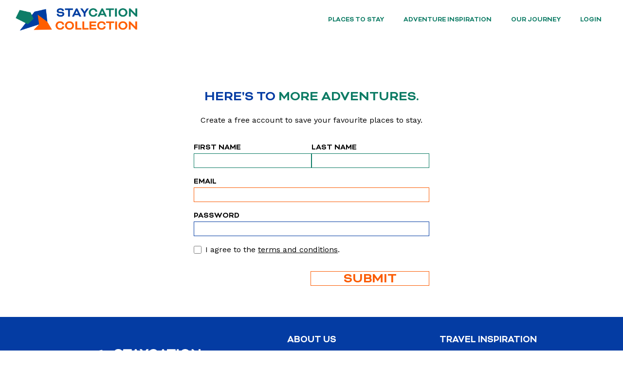

--- FILE ---
content_type: text/html; charset=utf-8
request_url: https://staycationcollection.com/signup?subscription=yearly
body_size: 26168
content:
<!DOCTYPE html><html lang="en" class="h-full"><head><meta charSet="utf-8"/><meta name="viewport" content="width=device-width, initial-scale=1"/><title>Staycation Collection — Signup</title><meta name="title" content="Staycation Collection — Signup"/><meta name="description" content="Over 150 of Germany’s most stylish and affordable hotels and holiday rentals, from chic cabins to cosy B&amp;Bs."/><meta property="og:title" content="Staycation Collection — Signup"/><meta property="og:description" content="Over 150 of Germany’s most stylish and affordable hotels and holiday rentals, from chic cabins to cosy B&amp;Bs."/><meta property="og:image" content="https://staycationcollection.com/build/_assets/landingHeroImage-AUYZOGAC.webp"/><meta property="og:url" content="https://staycation-collection.com/signup"/><meta property="og:type" content="website"/><meta property="twitter:card" content="summary_large_image"/><meta property="twitter:description" content="Over 150 of Germany’s most stylish and affordable hotels and holiday rentals, from chic cabins to cosy B&amp;Bs."/><meta property="twitter:title" content="Staycation Collection — Signup"/><meta property="twitter:url" content="https://staycation-collection.com/signup"/><meta property="twitter:image" content="https://staycationcollection.com/build/_assets/landingHeroImage-AUYZOGAC.webp"/><meta property="twitter:site" content="@staycationcollection"/><meta property="twitter:creator" content="@staycationcollection"/><link rel="stylesheet" href="/build/_assets/tailwind-DG3WLKWQ.css"/><link rel="stylesheet" href="/build/css-bundle-YEM3GBSV.css"/><script defer="" data-domain="staycationcollection.com" src="https://plausible.io/js/script.js"></script></head><body class="flex flex-col min-h-full bg-white"><div class="relative flex h-20 items-center justify-between z-20 px-8"><div class="flex flex-1 items-center justify-start md:items-stretch"><div class="flex flex-shrink-0 items-center"><a class="text-white text-2xl" href="/"><img width="250" src="/build/_assets/staycation_logo-7GHNCCEL.png" alt="Staycation Logo"/></a></div></div><div class="relative lg:hidden"><button class="inline-flex items-center justify-center rounded-md text-gray-400" title="Menu Button"><img src="/build/_assets/menuClosedIcon-BYZDEGAO.svg" class="h-8 w-8" alt="Mobile Menu Button"/></button></div><div class="absolute inset-y-0 right-0 flex items-center pr-2 sm:static sm:inset-auto sm:pr-0"><div class="hidden lg:block"><div class="flex space-x-4"><a class="text-staycationGreen hover:text-staycationBlue block text-sm rounded-md px-3 py-2 font-bicyclette uppercase" href="/collection">Places to stay</a><a class="text-staycationGreen hover:text-staycationBlue block text-sm rounded-md px-3 py-2 font-bicyclette uppercase" href="/inspiration">Adventure Inspiration</a><a class="text-staycationGreen hover:text-staycationBlue block text-sm rounded-md px-3 py-2 font-bicyclette uppercase" href="/about">Our Journey</a><div><a class="text-staycationGreen hover:text-staycationBlue block text-sm rounded-md px-3 py-2 font-bicyclette uppercase" href="/login">Login</a></div></div></div></div></div><div class="relative lg:hidden overflow-hidden transition-max-height duration-300 ease-in-out z-20 max-h-0"><div class="flex flex-col mb-2"><a class="text-staycationGreen hover:text-staycationBlue self-end block text-sm rounded-md px-6 py-2 font-bicyclette uppercase" href="/collection">Places to stay</a><a class="text-staycationGreen hover:text-staycationBlue self-end block text-sm rounded-md px-6 py-2 font-bicyclette uppercase" href="/inspiration">Adventure Inspiration</a><a class="text-staycationGreen hover:text-staycationBlue self-end block text-sm rounded-md px-6 py-2 font-bicyclette uppercase" href="/about">Our Journey</a><a class="text-staycationGreen hover:text-staycationBlue self-end block text-sm rounded-md px-6 py-2 font-bicyclette uppercase" href="/login">Login</a></div></div><main class="flex-grow"><form method="post" action="/signup"><div class="flex flex-col items-center pb-8 lg:py-16 px-4"><div class="lg:min-w-[968px] mt-8"><div><h1 class="uppercase text-staycationBlue font-bicyclette text-[28.8px] text-center">Here&#x27;s to<!-- --> <span class="text-staycationGreen">more adventures.</span></h1><p class="text-center mt-4">Create a free account to save your favourite places to stay.</p></div><div class="flex flex-col lg:flex-row justify-center gap-8 xl:gap-16 mt-8"><div class="basis-1/2 order-2 lg:order-1"><div class="flex gap-4 lg:gap-8 justify-between"><div class="flex flex-col"><label class="uppercase font-bicyclette">First Name</label><input name="firstName" type="text" class="w-full text-lg px-2 border border-staycationGreen focus:outline-none focus:border-staycationGreen focus:ring-1 focus:ring-staycationGreen" required=""/></div><div class="flex flex-col"><label class="uppercase font-bicyclette">Last Name</label><input name="lastName" type="text" class="w-full text-lg px-2 border border-staycationGreen focus:outline-none focus:border-staycationGreen focus:ring-1 focus:ring-staycationGreen" required=""/></div></div><div class="flex flex-col mt-4"><label class="uppercase font-bicyclette">Email</label><input type="email" name="email" class="w-full text-lg px-2 border border-staycationOrange focus:outline-none focus:border-staycationOrange focus:ring-1 focus:ring-staycationOrange" required="" value=""/></div><div class="flex flex-col mt-4"><label class="uppercase font-bicyclette">Password</label><input type="password" name="password" class="w-full text-lg px-2 border border-staycationBlue focus:outline-none focus:border-staycationBlue focus:ring-1 focus:ring-staycationBlue" required="" minLength="6"/></div><div class="flex items-center mt-4"><input type="checkbox" name="terms" class="block w-4 h-4 border-black text-staycationOrange rounded-none ring-0 focus:ring-0 focus:ring-offset-0 focus:ring-offset-white" required="" id="terms"/><label for="terms" class="ml-2">I agree to the<!-- --> <a class="underline" href="/imprint" target="_blank">terms and conditions</a>.</label></div><div class="flex justify-end mt-8"><button type="submit" class="w-[244px] text-center border border-staycationOrange uppercase leading-none font-bicyclette text-[28.8px] text-staycationOrange hover:bg-staycationOrange hover:text-white transition-all duration-300 ease-in-out">Submit</button></div></div></div></div></div></form></main><div class="bg-staycationBlue py-8 px-12 xl:px-24"><div class="flex flex-col gap-8 lg:flex-row items-center justify-between pb-8"><div class="flex-1 flex justify-center"><img src="/build/_assets/staycation_logo_white-B5UW3NIK.svg" alt="logo"/></div><div class="flex-1 flex flex-col items-center text-white uppercase font-bicyclette"><h2 class="text-xl mb-4">About us</h2><ul class="flex flex-col items-center gap-2"><li><a href="/about">About</a></li><li><a href="https://www.instagram.com/staycationcollection/">Instagram</a></li><li><a href="/imprint">Imprint</a></li></ul></div><div class="flex-1 flex flex-col items-center text-white uppercase font-bicyclette"><h2 class="text-xl mb-4">Travel inspiration</h2><ul class="flex flex-col items-center gap-2"><li><a href="/collection">Places to stay</a></li><li><a href="/inspiration">Blog</a></li><li><button class="uppercase">Newsletter</button></li></ul></div></div><div><p class="text-center text-white font-bicyclette uppercase">© <!-- -->2026<!-- -->. All rights reserved.</p></div></div><script>((STORAGE_KEY, restoreKey) => {
    if (!window.history.state || !window.history.state.key) {
      let key = Math.random().toString(32).slice(2);
      window.history.replaceState({
        key
      }, "");
    }
    try {
      let positions = JSON.parse(sessionStorage.getItem(STORAGE_KEY) || "{}");
      let storedY = positions[restoreKey || window.history.state.key];
      if (typeof storedY === "number") {
        window.scrollTo(0, storedY);
      }
    } catch (error) {
      console.error(error);
      sessionStorage.removeItem(STORAGE_KEY);
    }
  })("positions", "/signup")</script><script>window.ENV = {"MAPBOX_ACCESS_TOKEN":"pk.eyJ1IjoicnVwZXJ0eHl6IiwiYSI6ImNsbWtyOWhmbjA1dGcya3RibTYya3dkNWkifQ.DuE2QmaT99k1a4SycL6Pig"}</script><link rel="modulepreload" href="/build/entry.client-2VHHWF4E.js"/><link rel="modulepreload" href="/build/_shared/chunk-ZBDK2LSI.js"/><link rel="modulepreload" href="/build/_shared/chunk-3JGVX2PL.js"/><link rel="modulepreload" href="/build/_shared/chunk-VQZZDZWR.js"/><link rel="modulepreload" href="/build/_shared/chunk-3RWUHEQO.js"/><link rel="modulepreload" href="/build/_shared/chunk-G5WX4PPA.js"/><link rel="modulepreload" href="/build/_shared/chunk-5ICDDOTP.js"/><link rel="modulepreload" href="/build/_shared/chunk-5TRFQBKG.js"/><link rel="modulepreload" href="/build/_shared/chunk-TCHJQXJJ.js"/><link rel="modulepreload" href="/build/_shared/chunk-VJWMUTD4.js"/><link rel="modulepreload" href="/build/_shared/chunk-JETRBU67.js"/><link rel="modulepreload" href="/build/root-5CGA67R6.js"/><link rel="modulepreload" href="/build/_shared/chunk-BLW2OO3E.js"/><link rel="modulepreload" href="/build/_shared/chunk-KFWFMALG.js"/><link rel="modulepreload" href="/build/routes/signup-C6UQ4NGT.js"/><script>window.__remixContext = {"url":"/signup","state":{"loaderData":{"root":{"ENV":{"MAPBOX_ACCESS_TOKEN":"pk.eyJ1IjoicnVwZXJ0eHl6IiwiYSI6ImNsbWtyOWhmbjA1dGcya3RibTYya3dkNWkifQ.DuE2QmaT99k1a4SycL6Pig"},"collection":[{"_id":"8acc13e8-4b86-4d71-ba07-55bafb07ab10","booking":"Book instantly","bundesland":"Baden-Württemberg","collections":["Great for groups","In the woods","Romantic retreats","Spas and Saunas","Unique properties","Family-friendly"],"fromPrice":"From 250€","mainImage":{"_type":"image","asset":{"_ref":"image-f5017547526cd7cf5cda6c318f1a1c4335550157-1530x1019-jpg","_type":"reference"}},"name":"Streuobst Chalets","preview":null,"price":"\u003e250","shortDescription":"Utterly unique treehouses with private saunas on a working family-run farm, with views over rolling fields and ancient forests, down to the mountains","sleeps":"Up to 5","slug":{"_type":"slug","current":"streuobst-chalets"},"type":"Cabin"},{"_id":"d8643e4a-5c0f-4edb-ad55-b77dbd20eff1","booking":"Book instantly","bundesland":"Mecklenburg-Vorpommern","collections":["By the water","Easy by train","Great for groups","In the woods","Romantic retreats","Spas and Saunas","Unique properties","With four-legged friends","Family-friendly"],"fromPrice":"From 110€","mainImage":{"_type":"image","asset":{"_ref":"image-0a9733760bc4e8dc5bce78d77a615731529ea7c7-4032x3024-jpg","_type":"reference"}},"name":"Glamping im Gutspark","preview":null,"price":"100-150","shortDescription":"Luxury tents with sumptuous beds, oozing on 19th Century opulence, hidden amongst ancient trees at the heart of the Mecklenburg Lake District","sleeps":"Four tents sleeping up to 3","slug":{"_type":"slug","current":"manor-house-glamping"},"type":"Glamping"},{"_id":"17b2a887-ff85-4878-9de5-62652e77656d","booking":"Book instantly","bundesland":"Mecklenburg-Vorpommern","collections":["By the water","In the woods","With four-legged friends","Family-friendly"],"fromPrice":"From 116€","mainImage":{"_type":"image","asset":{"_ref":"image-79eadb5eec1167388ead4d803fce1d8a4765a4b9-3024x4032-jpg","_type":"reference"},"crop":{"_type":"sanity.imageCrop","bottom":0.2279411764705881,"left":0,"right":0,"top":0.16666666666666688},"hotspot":{"_type":"sanity.imageHotspot","height":0.6053921568627451,"width":1,"x":0.5,"y":0.46936274509803944}},"name":"Gasthaus Canow","preview":null,"price":"100-150","shortDescription":"A guesthouse based on sustainable principles offering modern rooms as a respite to the city plus delicious food, surrounded by pristine meadows, forests and lakes","sleeps":"4 rooms and 1 apartment for 2-4","slug":{"_type":"slug","current":"canow-bb"},"type":"B\u0026B"},{"_id":"62c547e4-2455-4d9b-918d-79a5bd46f093","booking":"View availability and email","bundesland":"Schleswig-Holstein","collections":["Great for groups","Spas and Saunas","With four-legged friends","Family-friendly"],"fromPrice":"From 200€","mainImage":{"_type":"image","asset":{"_ref":"image-49b363cc84825bb1b7ee2742955955093ac8dc57-2770x1900-jpg","_type":"reference"}},"name":"Friesensteern","preview":null,"price":"200-250","shortDescription":"Two striking thatched buildings, surrounded by nothing but sprawling fields, that have been transformed into elegant holiday homes for those seeking serenity and the beauty of Eiderstedt ","sleeps":"Two houses, one for up to 11, another for up to 4","slug":{"_type":"slug","current":"shepards-farmhouse"},"type":"House"},{"_id":"07b5fe6e-23d3-47f9-94c4-ba64d2bbf6a8","booking":"Book instantly","bundesland":"Lower Saxony","collections":["Easy by train","Great for groups","In the woods","Spas and Saunas","Unique properties","With four-legged friends","Family-friendly"],"fromPrice":"From 175€","mainImage":{"_type":"image","asset":{"_ref":"image-952cad0cf47ddf24e40f6f54c8f7bb55a3f0241c-5472x3648-jpg","_type":"reference"}},"name":"Baumwipfel Cabins","preview":null,"price":"150-200","shortDescription":"Five striking tree-top cabins with floor-to-ceiling windows, architecturally designed and some even with private saunas, nestled amongst trees in a 5000 sqm forest with meadow  \n","sleeps":"Five cabins for 2-6","slug":{"_type":"slug","current":"harz-tree-top-cabins"},"type":"Cabin"},{"_id":"2c2ddbea-583f-45ed-82b7-e8b9c298d8be","booking":"View availability and email","bundesland":"Bavaria","collections":["Great for groups","In the woods","Romantic retreats","Family-friendly"],"fromPrice":"From 128€","mainImage":{"_type":"image","asset":{"_ref":"image-c13c134f225043fda0d00049277b1e77161cd898-1322x1326-png","_type":"reference"},"crop":{"_type":"sanity.imageCrop","bottom":0.098128078817734,"left":0,"right":0,"top":0.1226600985221675},"hotspot":{"_type":"sanity.imageHotspot","height":0.7792118226600985,"width":1,"x":0.5,"y":0.5122660098522167}},"name":"Moosham 13","preview":null,"price":"100-150","shortDescription":"Sleekly designed and sustainably created; two gorgeous, light apartments on a working farm with panoramic windows that overlook meadows towards the Bavarian Forest ","sleeps":"Two apartments for 2-5","slug":{"_type":"slug","current":"bavarian-forest-farmstead"},"type":"Apartment"},{"_id":"626cb85c-dc4b-42bf-8dad-7f7d217f1d88","booking":"Book instantly","bundesland":"Brandenburg","collections":["Easy by train","Great for groups","In the woods","Romantic retreats","With four-legged friends"],"fromPrice":"From 100€","mainImage":{"_type":"image","asset":{"_ref":"image-3e28121ac258f7f59f674102d3b2ceba3ee713c9-2000x1126-jpg","_type":"reference"}},"name":"Hof Flieth","preview":null,"price":"100-150","shortDescription":"Elegantly renovated red-stone farmhouse, boasting a spacious house for friends and a cosy apartment for couples, in the rolling hills of Brandenburg’s Uckermark, surrounded by fields and forests ","sleeps":"House (sleeps 6) and apartment (sleeps 2)","slug":{"_type":"slug","current":"uckermark-farmhouse"},"type":"House"},{"_id":"d4bacc4c-88b9-496e-8174-9e72746ef89e","booking":"Email only","bundesland":"Schleswig-Holstein","collections":["By the water","Easy by train","Romantic retreats","Family-friendly"],"fromPrice":"From 339€ for the first night (second night from 179€)","mainImage":{"_type":"image","asset":{"_ref":"image-fc06da7131daaaee81296a020a7c50fb7075b4f8-1949x1299-jpg","_type":"reference"}},"name":"Milch \u0026 Limonade","preview":null,"price":"\u003e250","shortDescription":"A quaint seaside cottage dating from the 1700s with interiors inspired by the Cornish Coast in English, once a milk and lemonade store, for families and couples seeking serenity by the sea","sleeps":"Up to 4","slug":{"_type":"slug","current":"west-coast-cottage"},"type":"House"},{"_id":"f8a16443-8fa0-4fb2-8e8e-dd333fa3f5ee","booking":"Email only","bundesland":"Bavaria","collections":["Great for groups","In the woods","Romantic retreats","Family-friendly"],"fromPrice":"From 160€ ","mainImage":{"_type":"image","asset":{"_ref":"image-d4530a6102a3af25cfae070e3a22745255367cba-5070x3378-jpg","_type":"reference"}},"name":"Haidl Madl ","preview":null,"price":"150-200","shortDescription":"Three incredibly restorative Scandinavian-inspired apartments inside a 300-year-old  family-run farmhouse, surrounded by utterly unspoilt nature  in lower Bavaria","sleeps":"Three apartments for 2-4","slug":{"_type":"slug","current":"bohemian-border-farmhouse"},"type":"Apartment"},{"_id":"adbb591f-e4bb-4a62-b05b-462b90dea335","booking":"Email only","bundesland":"Rhineland-Palatinate","collections":["Romantic retreats"],"fromPrice":"From 85€","mainImage":{"_type":"image","asset":{"_ref":"image-96e18693b95bb2cf7d89df9cfc1c091083bed086-5760x3840-jpg","_type":"reference"}},"name":"Zweite Heimat","preview":null,"price":"\u003c100","shortDescription":"Three quaint apartments run by passionate owners, utterly unique in design, in a grand manor house at the heart of an idyllic village in Palatinate’s wine region","sleeps":"Three apartments for 2-4","slug":{"_type":"slug","current":"southern-wine-route-b-b"},"type":"Apartment"},{"_id":"7b90fc9f-446b-4fd9-9a7c-4484395d6fea","booking":"View availability and email","bundesland":"Saxony","collections":["By the water","Great for groups","In the woods","Romantic retreats","Spas and Saunas","With four-legged friends"],"fromPrice":"Cabin from 150€, house from 500€","mainImage":{"_type":"image","asset":{"_ref":"image-46d0b89421911dd70444ac0d48fafbcfabd216f6-3553x2372-jpg","_type":"reference"},"crop":{"_type":"sanity.imageCrop","bottom":0.04107535273459151,"left":0,"right":0.18150684931506855,"top":0.1643014109383663},"hotspot":{"_type":"sanity.imageHotspot","height":0.7946232363270421,"width":0.8184931506849314,"x":0.4092465753424657,"y":0.5616130291018874}},"name":"Hideaway Elbsandstein","preview":null,"price":"150-200","shortDescription":"Two sleek, modern hideaways - a group house with pool and sauna and a Danish-Japanese-inspired romantic cabin - with minimalistic, mismatched interiors, a sprawling garden and views of the Elbe","sleeps":"Cabin for 2 and house for 7","slug":{"_type":"slug","current":"elbe-quarry-hideaway"},"type":"House"},{"_id":"4956c87e-3729-4d18-8ce4-e33df84a41a2","booking":"Book instantly","bundesland":"Bavaria","collections":["By the water","Great for groups","In the woods","Romantic retreats","Spas and Saunas","Unique properties","With four-legged friends"],"fromPrice":"From 200€","mainImage":{"_type":"image","asset":{"_ref":"image-8f9f014fdf5ec4c8156c27fc485332efc28ebd76-4898x3265-jpg","_type":"reference"}},"name":"Hofgut","preview":null,"price":"\u003e250","shortDescription":"Exceptionally unique cabins and suites - some with a private swimming lake, sauna or section of forest - run by a family whose passion is palpable; they brew beer, offer barista courses, and run a Mediterranean restaurant  ","sleeps":"10 cabins and 5 suites for 2-4","slug":{"_type":"slug","current":"bad-birnbach-famhouse"},"type":"Hotel"},{"_id":"c39f2c08-6d97-4cf0-88f2-f7868d7b10b1","booking":"Book instantly","bundesland":"North Rhine-Westphalia","collections":["Great for groups","In the woods","Romantic retreats","Spas and Saunas","Unique properties","With four-legged friends","Family-friendly"],"fromPrice":"From 185€","mainImage":{"_type":"image","asset":{"_ref":"image-0581cb63a2c86913b58609f1602e79290ca80415-6595x4397-jpg","_type":"reference"}},"name":"Eifel Design Cabins","preview":null,"price":"150-200","shortDescription":"Striking, sumptuous cabins, some with saunas, hidden amongst wild young trees and shrubbery, at the heart of one of Germany’s Dark Sky Reserves","sleeps":"Cabins sleep from 2-4","slug":{"_type":"slug","current":"eifel-cabins"},"type":"Cabin"},{"_id":"b22da312-7fcd-4c39-bf69-c761fc426388","booking":"Book instantly","bundesland":"Rhineland-Palatinate","collections":["Great for groups","Spas and Saunas","With four-legged friends","Family-friendly"],"fromPrice":"From 850€","mainImage":{"_type":"image","asset":{"_ref":"image-af0ac5a5ca6e37bedff08df29aec661b3b9ced16-1920x1280-jpg","_type":"reference"}},"name":"Mosel Farmhouse","preview":null,"price":"\u003e250","shortDescription":"Luxurious cabin complete with Eames and Artemide furniture, with pool and spa, perfect for friends and family to come together, connect and unwind, boasting panoramic views of the winding Moselle Valley  ","sleeps":"Up to 14","slug":{"_type":"slug","current":"mosel-farmhouse"},"type":"Cabin"},{"_id":"67cd584e-e676-4292-a572-ea25381178cf","booking":"Email only","bundesland":"Bavaria","collections":["Great for groups","In the woods","Spas and Saunas","With four-legged friends","Family-friendly"],"fromPrice":"From 140€","mainImage":{"_type":"image","asset":{"_ref":"image-c4e0ffc689f59f03084c5abb28d1292014860c1c-5464x3640-jpg","_type":"reference"}},"name":"Ansitz Hohenegg","preview":null,"price":"100-150","shortDescription":"Striking shingle-clad houses boasting traditional apartments with a modern flare set in a serene forest clearing with a spa, perfect for those seeking relaxation","sleeps":"Up to 21 in four apartments","slug":{"_type":"slug","current":"allgaeu-mountain-farm"},"type":"Apartment"},{"_id":"teterower_see_manor","booking":"View availability and email","bundesland":"Mecklenburg-Vorpommern","collections":["Great for groups","In the woods","Romantic retreats"],"fromPrice":"From €170","mainImage":{"_type":"image","asset":{"_ref":"image-3b88debc64f759c81e5b033ce4c7072e354eb2cb-1280x865-jpg","_type":"reference"}},"name":"Gut Pohnstorf","preview":true,"price":"150-200","shortDescription":"Old manor house converted into stylish modern apartments, with fireplaces and exposed wooden beams, surrounded by nature","sleeps":"Seven apartments for 2-6","slug":{"_type":"slug","current":"teterower-see-manor"},"type":"House"},{"_id":"the_bio_hotel","booking":"Book instantly","bundesland":"Bavaria","collections":["By the water","Romantic retreats","Spas and Saunas"],"fromPrice":"From €184","mainImage":{"_type":"image","asset":{"_ref":"image-6cca2a8f8f1941cc0042ddb85e921b2190b4102c-1300x790-webp","_type":"reference"}},"name":"The Bio Hotel","preview":true,"price":"150-200","shortDescription":"Organic hotel with an exceptional restaurant, a swimming pond and a spoiling spa, as well as simple rooms and an expansive garden","sleeps":"Rooms for 2+","slug":{"_type":"slug","current":"the-bio-hotel"},"type":"Hotel"},{"_id":"the_blue_horse","booking":"View availability and email","bundesland":"Brandenburg","collections":["Great for groups","Under eu100","In the woods"],"fromPrice":"From €85","mainImage":null,"name":"The Blue Horse","preview":true,"price":null,"shortDescription":"A collection of renovated farm buildings for restful stays or artist residencies at the edge of the Schorfheide national park","sleeps":"2-10","slug":null,"type":"Apartment"},{"_id":"the_boathouse","booking":"View availability and email","bundesland":"Mecklenburg-Vorpommern","collections":["By the water","Great for groups"],"fromPrice":"From €210","mainImage":null,"name":"The Boathouse","preview":true,"price":null,"shortDescription":"A Danish-designed cabin, directly in the harbour, with bright interiors and a stand-alone tub","sleeps":"4-8","slug":null,"type":"House"},{"_id":"the_carpentry","booking":"View availability and email","bundesland":"Bavaria","collections":["By the water","In the woods","Spas and saunas"],"fromPrice":"From €115","mainImage":null,"name":"The Carpentry","preview":true,"price":null,"shortDescription":"Two lovingly restored apartments with modern interiors, views over the forest and a rooftop terrace with a sauna","sleeps":"Two apartments for 2-6","slug":null,"type":"Apartment"},{"_id":"the_emmerich","booking":"Book instantly","bundesland":"Saxony","collections":["Romantic retreats","Easy by train"],"fromPrice":"From €105","mainImage":null,"name":"The Emmerich","preview":true,"price":null,"shortDescription":"Spoiling hotel suites with exposed wooden beams and brick walls, at the heart of Görlitz, one of Germany's most beautiful town","sleeps":"Five suites for 2","slug":null,"type":"Hotel"},{"_id":"the_farmstead","booking":"View availability and email","bundesland":"Brandenburg","collections":["Spas and saunas","In the woods","Great for groups","By the water"],"fromPrice":"From €240","mainImage":null,"name":"The Farmstead","preview":true,"price":null,"shortDescription":"A sleek-but-simple group escape with a sauna and wild gardens and an orchard, surrounded by lakes in the Uckermark","sleeps":"2-8","slug":null,"type":"House"},{"_id":"the_foresters_lodge","booking":"Book instantly","bundesland":"Mecklenburg-Vorpommern","collections":["In the woods","Under eu100","Romantic retreats"],"fromPrice":"From €80 (room only)","mainImage":{"_type":"image","asset":{"_ref":"image-870e615da313769746fbd77d791d42b7cb4b5c3b-1280x884-jpg","_type":"reference"}},"name":"Forsthaus Strelitz","preview":true,"price":"\u003c100","shortDescription":"An exceptional farm-to-table restaurant that happens to have simple, rustic rooms for full-up guests, hidden amongst trees","sleeps":"Up to 8 ","slug":{"_type":"slug","current":"the-foresters-lodge"},"type":"B\u0026B"},{"_id":"the_fortress_manor","booking":"Email only (no availability calendar)","bundesland":"Mecklenburg-Vorpommern","collections":["In the woods","Romantic retreats"],"fromPrice":"From €45","mainImage":null,"name":"The Fortress Manor","preview":true,"price":null,"shortDescription":"Atmospheric apartments spread over two buildings, with bold colours, eccentric furnishings and cosy fireplaces","sleeps":"Apartments for 1-6","slug":null,"type":"Apartment"},{"_id":"the_lake_estate","booking":"Book instantly","bundesland":"Mecklenburg-Vorpommern","collections":["By the water","In the woods","Under eu100","Spas and saunas","Great for groups","Four legged friends"],"fromPrice":"From €95","mainImage":{"_type":"image","asset":{"_ref":"image-40c568e764899fdf193532fca6d442c855f89d6c-900x601-jpg","_type":"reference"}},"name":"Schloss \u0026 Gut Ulrichshusen","preview":true,"price":"100-150","shortDescription":"Lovingly renovated castle with a sprawling estate and elegant rooms at the heart of the Mecklenburg Lake District","sleeps":"2+","slug":{"_type":"slug","current":"the-lake-estate"},"type":"Hotel"},{"_id":"the_lake_houses","booking":"Book instantly","bundesland":"Saxony","collections":["Easy by train","By the water","Something different"],"fromPrice":"From €130","mainImage":null,"name":"The Lake Houses","preview":true,"price":null,"shortDescription":"Tiny-house hideaways with wood-burning fires and waves lapping at door, located in Leipzig's Neuseenland district","sleeps":"Three houses for 2-6","slug":null,"type":"Cabin"},{"_id":"the_mountain_village","booking":"Book instantly","bundesland":"Bavaria","collections":["Spas and saunas","Something different","Under eu100","Easy by train","In the woods"],"fromPrice":"From €95","mainImage":null,"name":"The Mountain Village","preview":true,"price":null,"shortDescription":"A stylish wellness resort hidden in the Bavarian mountains, with a focus on good food and nature immersion","sleeps":"2+","slug":null,"type":"Hotel"},{"_id":"the_ostsee_cabin","booking":"Email only (no availability calendar)","bundesland":"Schleswig-Holstein","collections":["By the water","Spas and saunas","Great for groups","Romantic retreats"],"fromPrice":"From €289","mainImage":null,"name":"The Ostsee Cabin","preview":true,"price":null,"shortDescription":"The perfect seaside cabin with white wooden panels, a private sauna and striking views out across the ocean","sleeps":"Up to 6","slug":null,"type":"Cabin"},{"_id":"the_rose_house","booking":"Email only (no availability calendar)","bundesland":"Brandenburg","collections":[""],"fromPrice":"From €109","mainImage":null,"name":"The Rose House","preview":true,"price":null,"shortDescription":"1930s brick house with homely interiors and a sprawling garden, perfectly located to explore the Lausitz lakes","sleeps":"4-10","slug":null,"type":"House"},{"_id":"the_seaside_village","booking":"Email only (no availability calendar)","bundesland":"Schleswig-Holstein","collections":["By the water","Great for groups","Under eu100","Spas and saunas"],"fromPrice":"From €75","mainImage":null,"name":"The Seaside Village","preview":true,"price":null,"shortDescription":"A collection of cabins with private terraces overlooking nature, directly on the seafront with simple interiors and a communal sauna","sleeps":"4-6","slug":null,"type":"Cabin"},{"_id":"the_thatched_house","booking":"View availability and email","bundesland":"Schleswig-Holstein","collections":["By the water","Great for groups","Spas and saunas"],"fromPrice":"From €150","mainImage":null,"name":"The Thatched House","preview":true,"price":null,"shortDescription":"Two stunning apartments (one with a sauna) in a thatched house on Föhr, with minimalist interiors, pops of colour and wood-burning fires","sleeps":"4-6","slug":null,"type":"House"},{"_id":"the_wine_growers_house","booking":"Email only (no availability calendar)","bundesland":"Rhineland-Palatinate","collections":["Under eu100","Romantic retreats","Something different","In the woods"],"fromPrice":"From €95","mainImage":null,"name":"The Wine Growers House","preview":true,"price":null,"shortDescription":"Romantic slate houses, architecturally-designed to mimic wine-pickers' abodes, amongst a working vineyard","sleeps":"2-4","slug":null,"type":"Cabin"},{"_id":"the_wooden_cube","booking":"Book instantly","bundesland":"Bavaria","collections":["Easy by train","Great for groups","Romantic retreats"],"fromPrice":"From €120","mainImage":null,"name":"The Wooden Cube","preview":true,"price":null,"shortDescription":"A house within a house: a wooden cube apartment built inside a 1880s farmhouse with chic modern interiors and cosy bedrooms","sleeps":"2-4","slug":null,"type":"Apartment"},{"_id":"uckermark_manor","booking":"Book instantly","bundesland":"Brandenburg","collections":["Great for groups","In the woods","Family-friendly"],"fromPrice":"From €80","mainImage":{"_type":"image","asset":{"_ref":"image-169302cda66de8e282a5846e45e3beb9777b0aae-1024x682-jpg","_type":"reference"}},"name":"Gut Boltenhof","preview":true,"price":"\u003c100","shortDescription":"Beautifully restored manor with individually-designed apartments and hotel rooms, plus a working bio farm and restaurant serving home-grown produce","sleeps":"2+","slug":{"_type":"slug","current":"uckermark-manor"},"type":"Hotel"},{"_id":"vineyard_bandb","booking":"Email only (no availability calendar)","bundesland":"Rhineland-Palatinate","collections":["Romantic retreats","In the woods"],"fromPrice":"From €100","mainImage":null,"name":"Vineyard BandB","preview":true,"price":null,"shortDescription":"Modern B\u0026B on a vineyard with a sprawling courtyard and cosy rooms that are perfect to curl up in after a wine tasting","sleeps":"Five rooms for 2","slug":null,"type":"B\u0026B"},{"_id":"damerower_apartments","booking":"View availability and email","bundesland":"Brandenburg","collections":["In the woods","Great for groups","Under eu100"],"fromPrice":"From €85","mainImage":{"_type":"image","asset":{"_ref":"image-906082c251fbe874385e0ef2822bc958a9333c03-1800x1286-jpg","_type":"reference"}},"name":"Damerower Apartments","preview":true,"price":"100-150","shortDescription":"Two countryside-chic apartments with exposed wooden beams, plus a delicious restaurant at the edge of the forest","sleeps":"2-8","slug":{"_type":"slug","current":"damerower-apartments"},"type":"Apartment"},{"_id":"darss_cabin","booking":"View availability and email","bundesland":"Mecklenburg-Vorpommern","collections":["By the water","Great for groups","Romantic retreats"],"fromPrice":"From €140","mainImage":{"_type":"image","asset":{"_ref":"image-d1d3f2dacf2b5795274ccb21e895fe5476498f5f-1920x1080-jpg","_type":"reference"}},"name":"Darß Cabin","preview":true,"price":"100-150","shortDescription":"A modern take on local architecture: bold wooden house with bright interiors, a fire place and private sauna","sleeps":"4-6","slug":{"_type":"slug","current":"darss-cabin"},"type":"Cabin"},{"_id":"dierhagen_cabins","booking":"View availability and email","bundesland":"Mecklenburg-Vorpommern","collections":["By the water","In the woods","Great for groups","Easy by train"],"fromPrice":"From €280","mainImage":{"_type":"image","asset":{"_ref":"image-3dd1fd0a757a3a2206246d22bd1e8b49de955586-1000x1500-jpg","_type":"reference"},"crop":{"_type":"sanity.imageCrop","bottom":0.1310602409638555,"left":0,"right":0,"top":0.36108433734939765},"hotspot":{"_type":"sanity.imageHotspot","height":0.5078554216867469,"width":1,"x":0.5,"y":0.6150120481927711}},"name":"Dierhagen Cabins","preview":true,"price":"\u003e250","shortDescription":"Two black-wood cabins, directly on the Baltic coast's white-sand beaches, surrounded by pine trees, with bold, modern interiors","sleeps":"Two cabins for 6-8","slug":{"_type":"slug","current":"dierhagen-cabins"},"type":"Cabin"},{"_id":"fjord_loft","booking":"View availability and email","bundesland":"Schleswig-Holstein","collections":["In the woods","Romantic retreats"],"fromPrice":"From €135","mainImage":null,"name":"Fjord Loft","preview":true,"price":null,"shortDescription":"Chic, architecturally-designed loft, full of modern art, overlooking nothing-but-nature, a stone's throw from the Schlei","sleeps":2,"slug":null,"type":"Apartment"},{"_id":"garden_hideout","booking":"View availability and email","bundesland":"Brandenburg","collections":["Great for groups","Four legged friends","In the woods"],"fromPrice":"From €300","mainImage":{"_type":"image","asset":{"_ref":"image-7c0ea8c8fe85862018f503adc5e9785c21fa1ba5-3456x2304-webp","_type":"reference"}},"name":"Alte Gärtnerei","preview":true,"price":"\u003e250","shortDescription":"Cosy cottage for up to 6 with Scandinavian interiors, exposed wood and steel, and a strikingly-beautiful garden","sleeps":"2-6","slug":{"_type":"slug","current":"garden-hideout"},"type":"House"},{"_id":"garmisch_apartments","booking":"View availability and email","bundesland":"Bavaria","collections":["In the woods","Great for groups","Spas and saunas","Romantic retreats","Easy by train"],"fromPrice":"From €180 per night","mainImage":{"_type":"image","asset":{"_ref":"image-345a8ed467d1f6a601613e9d71096ff819df4067-1200x716-jpg","_type":"reference"}},"name":"Heimat1883","preview":true,"price":"150-200","shortDescription":"Historic farmhouse at the heart of one of Bavaria’s most desirable old towns surrounded by mountains, with sleek apartments that showcase the beauty and power of nature","sleeps":"Five apartments for 2-8","slug":{"_type":"slug","current":"garmisch-apartments"},"type":"Apartment"},{"_id":"heide_hideout","booking":"Book instantly","bundesland":"Lower Saxony","collections":["By the water","Spas and saunas","Romantic retreats","In the woods","Four legged friends","Easy by train"],"fromPrice":"From €130","mainImage":{"_type":"image","asset":{"_ref":"image-efe301108c1b9c75e25a310cfe4f90910e823af0-1230x600-jpg","_type":"reference"}},"name":"Heide Lodge Lüneburger","preview":true,"price":"100-150","shortDescription":"Totally-romantic, tiny cabin surrounded by pine trees at the edge of a river with a piano and private sauna","sleeps":"2-3","slug":{"_type":"slug","current":"heide-hideout"},"type":"Cabin"},{"_id":"lexow_bandb","booking":"Book instantly","bundesland":"Mecklenburg-Vorpommern","collections":["In the woods","Great for groups","Under eu100"],"fromPrice":"From 80€","mainImage":{"_type":"image","asset":{"_ref":"image-24c101f4b316b1552d8af7ed010b0dfd51df1127-2400x1582-jpg","_type":"reference"}},"name":"Gutshaus Lexow","preview":true,"price":"\u003c100","shortDescription":"Stunning, sophisticated B\u0026B with rooms and apartments, as well as a mouth-watering cafe, surrounded by nature","sleeps":"Rooms and apartments for 2-8","slug":{"_type":"slug","current":"lexow-b-b"},"type":"B\u0026B"},{"_id":"luebbenau_castle_apartments","booking":"Book instantly","bundesland":"Brandenburg","collections":["Easy by train","In the woods","By the water"],"fromPrice":"From 120€","mainImage":{"_type":"image","asset":{"_ref":"image-de838b6fe57549b661e009d70ff46cfd2197a15e-1024x684-jpg","_type":"reference"}},"name":"Schloss Beuchow","preview":true,"price":"100-150","shortDescription":"Former Slavic castle from the 1700s with five modern apartments and a restaurant at the heart of Spreewald","sleeps":"2-7","slug":{"_type":"slug","current":"luebbenau-castle-apartments"},"type":"Apartment"},{"_id":"luetetsburg_retreat","booking":"Book instantly","bundesland":"Lower Saxony","collections":["Easy by train","In the woods","Romantic retreats","Family-friendly"],"fromPrice":"From €225","mainImage":{"_type":"image","asset":{"_ref":"image-ccc09b3474c5147a3b2d45cb8ef7921601afc859-2600x1815-jpg","_type":"reference"}},"name":"Lütetsburg Lodges","preview":true,"price":"200-250","shortDescription":"Treehouse hideaways and castle apartments, with spoiling modern interiors, on royal ground close to the North Sea","sleeps":"2-4","slug":{"_type":"slug","current":"lütetsburg-retreat"},"type":"Cabin"},{"_id":"marielle_boutique_hotel","booking":"Book instantly","bundesland":"North Rhine-Westphalia","collections":["Romantic retreats","Easy by train","Under eu100"],"fromPrice":"From €65","mainImage":null,"name":"Marielle Boutique Hotel","preview":true,"price":null,"shortDescription":"Beautiful boutique hideaway in a 16th-century timbered house, the perfect base to explore the striking Eifel region","sleeps":"2+","slug":null,"type":"Hotel"},{"_id":"mountain_hideouts","booking":"Book instantly","bundesland":"Saxony","collections":["Easy by train","Unique properties","Family-friendly"],"fromPrice":"From 127€","mainImage":{"_type":"image","asset":{"_ref":"image-d8bcdac621b3bb52672c61550b1219dd73b52659-1558x1036-png","_type":"reference"}},"name":"BERGHEIM Tiny Holiday","preview":true,"price":"100-150","shortDescription":"Repurposed shipping containers with unparalleled views over the Ore Mountains and simple, chic interiors","sleeps":"Three apartments for 2-4","slug":{"_type":"slug","current":"mountain-hideouts"},"type":"Cabin"},{"_id":"old_market_garden","booking":"View availability and email","bundesland":"Mecklenburg-Vorpommern","collections":["Romantic retreats","By the water","Spas and saunas"],"fromPrice":"From €170","mainImage":{"_type":"image","asset":{"_ref":"image-12dd7d84ca6a29d3c8b9f682990275d30a27b2d1-2400x1350-jpg","_type":"reference"}},"name":"Alte Gärtnerei Born","preview":true,"price":"150-200","shortDescription":"Former-garden-centre-come-two-cosy-hideouts in a small village on one of the Baltic Coast's most beautiful peninsulas","sleeps":"Two houses for 2-6","slug":{"_type":"slug","current":"old-market-garden"},"type":"House"},{"_id":"red_barn","booking":"View availability and email","bundesland":"Brandenburg","collections":["By the water","Four legged friends"],"fromPrice":"From €100","mainImage":{"_type":"image","asset":{"_ref":"image-c07606ead0d8dc8b5bbb373058c6bfbeb14a74f7-1458x1150-png","_type":"reference"}},"name":"Rote Scheune","preview":true,"price":"100-150","shortDescription":"Red-brick retreat, once a cowshed now a chic guesthouse, with wooden interiors and unspoilt views over the Uckermark","sleeps":"Up to 4","slug":{"_type":"slug","current":"red-barn"},"type":"House"},{"_id":"schleswig_fishermans_house","booking":"Email only","bundesland":"Schleswig-Holstein","collections":["Great for groups","By the water"],"fromPrice":"From €140","mainImage":{"_type":"image","asset":{"_ref":"image-d2e1411823955d4adcedb212c221a3fe62d0c232-1310x982-webp","_type":"reference"}},"name":"Fischerhaus Kappeln","preview":true,"price":"100-150","shortDescription":"Architect-renovated fisherman's house with rustic interiors, on the harbour-front of the former Viking town of Kappeln","sleeps":"4-6","slug":{"_type":"slug","current":"schleswig-fisherman's-house"},"type":"House"},{"_id":"seascape_cottage","booking":"View availability and email","bundesland":"Mecklenburg-Vorpommern","collections":["Great for groups","Spas and saunas","By the water"],"fromPrice":"From €195","mainImage":{"_type":"image","asset":{"_ref":"image-a6ea50b7d67ac29c25b60a5046eaf5aa3b9e26a8-6119x4253-jpg","_type":"reference"}},"name":"Seascape Cottage","preview":true,"price":"200-250","shortDescription":"Architecturally-stunning cottage overlooking meadows on a peninsular in the north, with minimalist interiors and private sauna","sleeps":"Up to 6","slug":{"_type":"slug","current":"seascape-cottage"},"type":"House"},{"_id":"shepherds_treehouse","booking":"View availability and email","bundesland":"Lower Saxony","collections":["Easy by train","In the woods","Romantic retreats","Unique properties","Family-friendly"],"fromPrice":"From €120","mainImage":{"_type":"image","asset":{"_ref":"image-43bfcb94502961dd789e9ae0b9d42ae8c6cea8f7-1920x1117-jpg","_type":"reference"}},"name":"BAUMhaus","preview":true,"price":"100-150","shortDescription":"Treehouse-hideout wrapped around a 70-year-old Norwegian Maple and a cosy shepherd's hut with views over an ancient castle","sleeps":"Two cabins for 2-4","slug":{"_type":"slug","current":"shepherds-treehouse"},"type":"Cabin"},{"_id":"countryside_cottage","booking":"Email only","bundesland":"Brandenburg","collections":["Romantic retreats","Easy by train","In the woods"],"fromPrice":"From €75","mainImage":{"_type":"image","asset":{"_ref":"image-7420e0532a07f9fe0f61e451672b75c280dcd8c0-3024x3780-jpg","_type":"reference"},"crop":{"_type":"sanity.imageCrop","bottom":0.16441717791411037,"left":0,"right":0,"top":0.25030674846625794},"hotspot":{"_type":"sanity.imageHotspot","height":0.5852760736196316,"width":1,"x":0.5,"y":0.5429447852760738}},"name":"Countryside Cottage","preview":true,"price":"\u003c100","shortDescription":"Former farmhouse elegantly renovated into a stylish B\u0026B, surrounded by rolling hills and unspoilt forest","sleeps":"Up to 4","slug":{"_type":"slug","current":"countryside-cottage"},"type":"B\u0026B"},{"_id":"cabin_zempow","booking":"Book instantly","bundesland":"Brandenburg","collections":["Great for groups","In the woods"],"fromPrice":"From €145","mainImage":{"_type":"image","asset":{"_ref":"image-8e2726b2bb4030ec0554c018a3bb0ec569a7f685-1846x1038-jpg","_type":"reference"}},"name":"Studio Zempow","preview":true,"price":"100-150","shortDescription":"Striking wooden cabin with open-plan interiors and a wood-burning fire at the edge of the Mecklenburg Lake District","sleeps":"2-6","slug":{"_type":"slug","current":"cabin-zempow"},"type":"Cabin"},{"_id":"11e62111-5980-4ec4-bb3f-03b0d3914c64","booking":"Book instantly","bundesland":"Brandenburg","collections":["By the water","Easy by train","Great for groups","In the woods","Spas and Saunas"],"fromPrice":"From 85€","mainImage":{"_type":"image","asset":{"_ref":"image-0613e8b422ec5695531fd7374a8a337235941139-1800x1200-jpg","_type":"reference"}},"name":"Brandenburg Boat House","preview":true,"price":"\u003c100","shortDescription":"Four design studios with direct access to Oberpfuhlsee, perfect for those who love immersing themselves in nature","sleeps":"Four studios for 2","slug":{"_type":"slug","current":"brandenburg-boat-house"},"type":"Apartment"},{"_id":"aff381cc-770d-4722-ac91-3403c53a5d41","booking":"View availability and email","bundesland":"Mecklenburg-Vorpommern","collections":["By the water","Great for groups","In the woods"],"fromPrice":"From 115€","mainImage":{"_type":"image","asset":{"_ref":"image-39337e66a68d9b61d244d4d2844c73ec33dc8529-2048x1365-jpg","_type":"reference"}},"name":"Baltic Coast Cabin","preview":true,"price":"100-150","shortDescription":"Strikingly-beautiful cabin with a sprawling terrace, set just a few steps from the sea, surrounded by forest","sleeps":"2-6","slug":{"_type":"slug","current":"baltic-coast-cabin"},"type":"Cabin"},{"_id":"9264c038-4d20-4a85-bc86-fd073525eb09","booking":"Email only","bundesland":"Schleswig-Holstein","collections":["Great for groups","Spas and Saunas"],"fromPrice":"From 120€","mainImage":{"_type":"image","asset":{"_ref":"image-a63bcd5fcb82ba59c1c70344a8618135b0fcd800-600x500-jpg","_type":"reference"}},"name":"The Snug","preview":true,"price":"100-150","shortDescription":"Red-brick house on the island of Föhr that is the epitome of hygge, featuring Danish design and a private sauna","sleeps":"2-6","slug":{"_type":"slug","current":"the-snug"},"type":"House"},{"_id":"c06f31ab-c135-4cd6-ad83-2d27d29ab651","booking":"Book instantly","bundesland":"Hamburg","collections":["By the water","Easy by train","Great for groups","Romantic retreats","Spas and Saunas","Family-friendly"],"fromPrice":"From 90€","mainImage":{"_type":"image","asset":{"_ref":"image-5e2e4eaf8ecb0e0eac6fa3a8ed30b2bc949fd4b8-1600x1280-jpg","_type":"reference"}},"name":"Nikolai Hotel","preview":true,"price":"\u003c100","shortDescription":"Once a seed factory, now a hip hotel; a modern masterpiece with a spa and restaurant, surrounded by Hamburg's canals","sleeps":"Rooms and suites for 2-4","slug":{"_type":"slug","current":"the-factory-hotel"},"type":"Hotel"},{"_id":"86cd9bd7-d2b0-439a-8201-67f168bf82ac","booking":"View availability and email","bundesland":"Schleswig-Holstein","collections":["By the water","Great for groups"],"fromPrice":"From 190€","mainImage":{"_type":"image","asset":{"_ref":"image-adb13f41ef31afe4cfb80870b7a450d106c0b64e-773x505-jpg","_type":"reference"}},"name":"Dune House","preview":true,"price":"150-200","shortDescription":"Two red-brick houses surrounded by sand dunes with bright interiors and splashes of modern art on the island of Amrum","sleeps":"Two houses for 2-6","slug":{"_type":"slug","current":"dune-house"},"type":"House"},{"_id":"35eb0e4f-a2fa-429e-b571-3e4b5a23e680","booking":"Book instantly","bundesland":"Brandenburg","collections":["Easy by train","Family-friendly"],"fromPrice":"From 65€","mainImage":{"_type":"image","asset":{"_ref":"image-2773f7dcb23fba6c9b1bb231a8af854f513396a9-2048x1366-jpg","_type":"reference"}},"name":"Farmhouse Thomas","preview":true,"price":"\u003c100","shortDescription":"Four refined apartments blending antiques and modern decor on a working farm in the beautiful Ruppiner Seenland","sleeps":"Four apartments for 2-6","slug":{"_type":"slug","current":"farmhouse-thomas"},"type":"Apartment"},{"_id":"1536b0ac-e483-4012-a568-387353aa9cbb","booking":"Email only","bundesland":"Brandenburg","collections":["Easy by train","Great for groups","Spas and Saunas"],"fromPrice":"From 225€","mainImage":{"_type":"image","asset":{"_ref":"image-1bba4a3d6933c856a4e748c526f49f31c1e44cd2-800x640-jpg","_type":"reference"},"crop":{"_type":"sanity.imageCrop","bottom":0,"left":0,"right":0,"top":0},"hotspot":{"_type":"sanity.imageHotspot","height":0.6127450980392161,"width":0.9529411764705878,"x":0.4784313725490194,"y":0.6078431372549018}},"name":"Country House No.8","preview":true,"price":"200-250","shortDescription":"Sleek modern manor at the heart of the beautiful Naturpark Stechlin with a sauna, open fire and panoramic views","sleeps":"Up to 2","slug":{"_type":"slug","current":"country-house-no8"},"type":"House"},{"_id":"a1272e10-6eb1-4a3f-9e28-d9a498e0f839","booking":"View availability and email","bundesland":"North Rhine-Westphalia","collections":["In the woods","Romantic retreats","Unique properties","Family-friendly"],"fromPrice":"From 100€","mainImage":{"_type":"image","asset":{"_ref":"image-a2ac2a92b3fc8768937da8c6472ce5a1e07fc89f-1030x579-jpg","_type":"reference"}},"name":"Locomotive Motel","preview":true,"price":"100-150","shortDescription":"Train carriage come romantic retreat, plus a chic, modern apartment, overlooking at the forest at the edge of a quaint town ","sleeps":"Two apartments for 2-8","slug":{"_type":"slug","current":"locomotive-motel"},"type":"Apartment"},{"_id":"f36b8c7a-fe4e-4f7f-9446-adeb83474bfe","booking":"Book instantly","bundesland":"Mecklenburg-Vorpommern","collections":["By the water","Easy by train","Great for groups","Spas and Saunas","Family-friendly"],"fromPrice":"From 280€","mainImage":{"_type":"image","asset":{"_ref":"image-729a6397cbf578d59ac0f68875607a90463b506a-1600x1067-jpg","_type":"reference"}},"name":"Wieck Cabin","preview":true,"price":"\u003e250","shortDescription":"Two Japanese-and-Scandinavian-inspired apartments within cabin, each with a private sauna, a stone's throw from the Baltic Sea","sleeps":"Two apartments for up to 6","slug":{"_type":"slug","current":"wieck-cabin"},"type":"Cabin"},{"_id":"1ce2b515-c5fa-4e15-af71-954b014acb19","booking":"Email only","bundesland":"Saarland","collections":["Easy by train","Romantic retreats","Unique properties"],"fromPrice":"From 90€","mainImage":{"_type":"image","asset":{"_ref":"image-0a3f1afe184becbd5378c023fa016989a3561de9-1200x900-jpg","_type":"reference"}},"name":"Monument 19 B\u0026B","preview":true,"price":"\u003c100","shortDescription":"An 1890s-townhouse-B\u0026B-come-living-art-museum with contemporary rooms in the beautiful Bliesgau biosphere reserve","sleeps":"Three rooms for 1-2","slug":{"_type":"slug","current":"monument-19-b-b"},"type":"B\u0026B"},{"_id":"88bb8b3d-8c4e-419b-8869-b15a941f8e50","booking":"View availability and email","bundesland":"Thuringia","collections":["Great for groups","In the woods","Romantic retreats","Spas and Saunas","With four-legged friends","Family-friendly"],"fromPrice":"From 185€","mainImage":{"_type":"image","asset":{"_ref":"image-a08a8fa57b8fa51b4b817f264ed56a5f5ccb9e5e-1846x1038-jpg","_type":"reference"}},"name":"Hainich Farm Escape","preview":true,"price":"150-200","shortDescription":"A collection of chic chalets overlooking nature, with a focus on yoga and regional food, making for a wholesome retreat ","sleeps":"Six chalets for up to 4","slug":{"_type":"slug","current":"hainich-farm-escape"},"type":"Cabin"},{"_id":"92112812-42bb-437c-b0b0-bbc6b10b24b4","booking":"Book instantly","bundesland":"Rhineland-Palatinate","collections":["Easy by train","Great for groups","In the woods","Family-friendly"],"fromPrice":"From 170€","mainImage":{"_type":"image","asset":{"_ref":"image-5d8b269ed9e05e584fdd8c0c22d5876d728b8c8d-1674x1232-png","_type":"reference"}},"name":"Gästehaus Cantzheim","preview":true,"price":"150-200","shortDescription":"Stylishly renovated guesthouse with bold architecture and fine furnishings at the heart of the Saar Riesling wine region","sleeps":"Nine rooms for up to 6","slug":{"_type":"slug","current":"cantzheim-b-b"},"type":"B\u0026B"},{"_id":"eb94de58-d49f-49dd-a3d1-8e42aa8eb9a5","booking":"Book instantly","bundesland":"Berlin","collections":["Easy by train","Great for groups","Family-friendly"],"fromPrice":"From 150€","mainImage":{"_type":"image","asset":{"_ref":"image-c17685e1bbf956b448a77df62ea4feb395481659-1300x867-jpg","_type":"reference"}},"name":"Berlin Loft Apartments","preview":true,"price":"150-200","shortDescription":"New York-style apartments, designed by architects, at the heart of German's capital with fire places and spectacular views","sleeps":"Multiple apartments for up to 6","slug":{"_type":"slug","current":"berlin-loft-apartments"},"type":"Apartment"},{"_id":"e0276ec0-2169-4222-8dea-b5489226edcc","booking":"Book instantly","bundesland":"Schleswig-Holstein","collections":["By the water","Easy by train","Great for groups","With four-legged friends","Family-friendly"],"fromPrice":"From 210€","mainImage":{"_type":"image","asset":{"_ref":"image-51521f5b3a99a2e97abdd7ec3980adc51b0d75a0-1440x1081-jpg","_type":"reference"}},"name":"Beachside Bolthole","preview":true,"price":"200-250","shortDescription":"A modern, cosy apartment-for-two, located in a small village on the idyllic island of Amrum","sleeps":"Up to 5","slug":{"_type":"slug","current":"beachside-bolthole"},"type":"Apartment"},{"_id":"ab3f807c-41e9-4ad8-92d1-a875bc2d6b09","booking":"Book instantly","bundesland":"Brandenburg","collections":["By the water","Great for groups","In the woods","Romantic retreats","Family-friendly"],"fromPrice":"From 90€","mainImage":{"_type":"image","asset":{"_ref":"image-d2e8ed59b534836112888695392cc769a3fcc815-2200x1027-jpg","_type":"reference"}},"name":"Gut Wolletz","preview":true,"price":"100-150","shortDescription":"Beautifully designed apartments, a short stroll from a striking lake and surrounded by protected forests, making for an idyllic escape","sleeps":"Five apartments for 1-4","slug":{"_type":"slug","current":"angermunde-apartments"},"type":"Apartment"},{"_id":"ee97cc63-81d4-4dfa-a8bd-49157eda67a5","booking":"Email only","bundesland":"Mecklenburg-Vorpommern","collections":["By the water","Easy by train","Romantic retreats","Spas and Saunas"],"fromPrice":"From 165€","mainImage":{"_type":"image","asset":{"_ref":"image-c2dca6f19da58e021a9c55bfbbdf76800bd6dfb9-2480x1741-jpg","_type":"reference"}},"name":"Cabin in the Cove","preview":true,"price":"150-200","shortDescription":"Striking black-wood cabin with a sauna and sleek modern interiors, surrounded by wildflowers, a stone's throw from the Baltic Sea","sleeps":"Up to 4","slug":{"_type":"slug","current":"cabin-in-the-cove"},"type":"Cabin"},{"_id":"99b31e84-c900-404d-90e8-9d3e41c7e629","booking":"Email only","bundesland":"Bavaria","collections":["By the water","Easy by train","Great for groups","Family-friendly"],"fromPrice":"From 150€","mainImage":{"_type":"image","asset":{"_ref":"image-a2129963a48e28deb432e06185b0fe7aa6f1cb9c-4032x3024-jpg","_type":"reference"}},"name":"Grundlers","preview":null,"price":"150-200","shortDescription":"Strikingly beautiful apartments, blending hygge with industrial and farmhouse touches, located at the edge of the Upper Bavaria’s Wörthsee on an ecological working farm","sleeps":"Four apartments for up to 4","slug":{"_type":"slug","current":"grundlers"},"type":"B\u0026B"},{"_id":"283cc471-bba9-4aba-aa87-2631a4afe97e","booking":"Email only","bundesland":"Mecklenburg-Vorpommern","collections":["In the woods","Unique properties","With four-legged friends","Family-friendly"],"fromPrice":"From 50€","mainImage":{"_type":"image","asset":{"_ref":"image-48dd11828c7b6d4abfd341ca6231608ae3b27ea4-1140x600-jpg","_type":"reference"}},"name":"Baltic Sea Artists' Farm","preview":true,"price":"\u003c100","shortDescription":"A tiny house and Mongolian yurts, surrounded by meadows, nestled between the Baltic Sea and the Sternberg Lake District","sleeps":"Three hideouts for 2, plus a camping ground","slug":{"_type":"slug","current":"baltic-sea-artists-farm"},"type":"Glamping"},{"_id":"ad1c0d67-4092-4146-8033-da6fc8d782d2","booking":"View availability and email","bundesland":"Brandenburg","collections":["Great for groups","In the woods","Spas and Saunas","With four-legged friends","Family-friendly"],"fromPrice":"From 240€","mainImage":{"_type":"image","asset":{"_ref":"image-3894301b625b48b426a9bfe99bc62eaabbb0bf4a-1400x1050-jpg","_type":"reference"}},"name":"Fredenwalde Country House","preview":true,"price":"\u003e250","shortDescription":"Picture-perfect countryside red-brick house, with exposed wooden beams, a wood-fired sauna and a Steinway piano, surrounded by rolling meadows and ancient trees ","sleeps":"Up to 12 plus 2 small children","slug":{"_type":"slug","current":"fredenwalde-country-house"},"type":"House"},{"_id":"6bbb430f-ebb2-4ab0-b0ed-f8fdc3849325","booking":"Book instantly","bundesland":"Mecklenburg-Vorpommern","collections":["By the water","Romantic retreats"],"fromPrice":"From 75€","mainImage":{"_type":"image","asset":{"_ref":"image-1887d90722df5b72f1d1ff821fc299c4b5fd6740-2048x1365-jpg","_type":"reference"}},"name":"Kranich Hotel","preview":true,"price":"\u003c100","shortDescription":"Former-manor come modern-art museum and stylish hotel at the heart of the marshlands of western Pommerania","sleeps":"12 apartments for 2-4","slug":{"_type":"slug","current":"the-art-hotel"},"type":"Hotel"},{"_id":"accf2068-9083-41dd-b274-169ef1912934","booking":"Book instantly","bundesland":"Brandenburg","collections":["By the water","Easy by train","Romantic retreats","Spas and Saunas"],"fromPrice":"From 120€","mainImage":{"_type":"image","asset":{"_ref":"image-935d393e899400fad566ada164b4bc81b8f0fa3f-1024x683-jpg","_type":"reference"}},"name":"Spreewald Spa Hotel","preview":true,"price":"100-150","shortDescription":"Boutique-spa hotel with an exceptional restaurant serving locally-sourced food, at the heart of Spreewald, ideal for those in search of luxurious relaxation ","sleeps":"Numerous rooms and suites for 2","slug":{"_type":"slug","current":"spreewald-spa-hotel"},"type":"Hotel"},{"_id":"e82165ba-4487-4b20-8dcf-7880a2a28ced","booking":"View availability and email","bundesland":"Mecklenburg-Vorpommern","collections":["By the water","Great for groups","Spas and Saunas","Family-friendly"],"fromPrice":"From 110€","mainImage":{"_type":"image","asset":{"_ref":"image-996a9a7328664a35c1d974a1bd088de11ffdb15a-1541x1022-png","_type":"reference"}},"name":"Siegfried Cabin","preview":true,"price":"100-150","shortDescription":"Modern cabin with bright, minimalist interiors on an unspoilt Baltic-Sea peninsula, just a few steps away from the water","sleeps":"Up to 4","slug":{"_type":"slug","current":"siegfried-cabin"},"type":"Cabin"},{"_id":"13b3a293-3bea-461f-84e7-8f0b8f16efda","booking":"Book instantly","bundesland":"Brandenburg","collections":["By the water","Easy by train","Great for groups","Romantic retreats","Family-friendly"],"fromPrice":"From 110€","mainImage":{"_type":"image","asset":{"_ref":"image-1cfa79076c1cc61d9da0cc47e39baabbeb4a1732-1024x768-jpg","_type":"reference"}},"name":"Stober Manor","preview":true,"price":"100-150","shortDescription":"Former country estate turned swish green hotel, with a bathing lake and exceptional restaurant serving local produce","sleeps":"300 rooms and suites for 2+","slug":{"_type":"slug","current":"stober-manor"},"type":"Hotel"},{"_id":"f659f8a1-d465-4501-b624-3fa78b3294d2","booking":"Book instantly","bundesland":"Mecklenburg-Vorpommern","collections":["Great for groups","In the woods","With four-legged friends","Family-friendly"],"fromPrice":"From 90€","mainImage":{"_type":"image","asset":{"_ref":"image-22c99fcd3bf398137a6b2960754aeaed279d5889-1550x1026-png","_type":"reference"}},"name":"Tribsees Manor","preview":true,"price":"100-150","shortDescription":"A red-brick 19th-century manor house, packed full of contemporary art, with individually-designed rooms and apartments, surrounded by hectares of private parkland","sleeps":"16 rooms, suites and apartments for","slug":{"_type":"slug","current":"tribsees-manor"},"type":"Apartment"},{"_id":"c6803be9-e2e6-4830-940c-3911ff1cf279","booking":"Book instantly","bundesland":"Brandenburg","collections":["By the water","Easy by train","Great for groups","Romantic retreats","Spas and Saunas","Family-friendly"],"fromPrice":"From 105€","mainImage":{"_type":"image","asset":{"_ref":"image-c81eb8150451332a38e86c1fe6532e7eb8e63155-1024x768-webp","_type":"reference"}},"name":"River-Bend House","preview":true,"price":"100-150","shortDescription":"Sleek, brutalist house featuring two bright apartments packed full of modern art, located on the edge of the river Havel, with a big garden and private jetty","sleeps":"Two apartments for 2-4","slug":{"_type":"slug","current":"river-bend-house"},"type":"Apartment"},{"_id":"5697d5b0-c287-42f4-bef4-559fe7594eda","booking":"Book instantly","bundesland":"Mecklenburg-Vorpommern","collections":["Great for groups","With four-legged friends","Family-friendly"],"fromPrice":"From 65€","mainImage":{"_type":"image","asset":{"_ref":"image-58c398e430c96c51f451bff1135fbcd9abbd13c3-1988x1216-jpg","_type":"reference"}},"name":"Cabins on the Coast","preview":true,"price":"\u003c100","shortDescription":"Two cabins with modern architecture and sprawling gardens, a short dash from the stunning Baltic Sea, boasting beautiful bold decor","sleeps":"Two cabins for 2-6","slug":{"_type":"slug","current":"cabins-on-the-coast"},"type":"Cabin"},{"_id":"3b8c7a90-8d2c-464f-8154-f18f3f912157","booking":"View availability and email","bundesland":"Baden-Württemberg","collections":["In the woods","Romantic retreats","Family-friendly"],"fromPrice":"From 175€","mainImage":{"_type":"image","asset":{"_ref":"image-49baa616ec5929d5bd37d92ee8a4cb72263769c6-6960x4640-jpg","_type":"reference"},"crop":{"_type":"sanity.imageCrop","bottom":0,"left":0,"right":0,"top":0},"hotspot":{"_type":"sanity.imageHotspot","height":0.49607141387963305,"width":0.8732876712328768,"x":0.4366438356164384,"y":0.4177259451232054}},"name":"Am früheren Seilerhansenhof","preview":false,"price":"150-200","shortDescription":"A sleek wooden house, on the site of a farm dating to 1440, with huge glass windows that guide your eyes to the unspoilt, wild nature of the Black Forest’s meadows, rolling hills and forests ","sleeps":"Up to 4","slug":{"_type":"slug","current":"house-at-the-ropemakers-farm"},"type":"House"},{"_id":"56c6f4a0-3f6c-46b3-bbf1-931ef0fb5129","booking":"View availability and email","bundesland":"Brandenburg","collections":["By the water","Easy by train","Great for groups","Romantic retreats","Spas and Saunas","Family-friendly"],"fromPrice":"From 260€","mainImage":{"_type":"image","asset":{"_ref":"image-7fa3904bfadf71fe49dca7e491e232fad38db70c-1602x968-png","_type":"reference"}},"name":"Uckersee Cabin","preview":true,"price":"\u003e250","shortDescription":"Architecturally-designed cabin packed full of exquisite art at the edge of one of Brandenburg's best glacial lakes","sleeps":"Five apartments for 2-9","slug":{"_type":"slug","current":"uckersee-cabin"},"type":"Apartment"},{"_id":"b274e32d-347f-4fd5-b9d7-32149b7498f1","booking":"View availability and email","bundesland":"Bavaria","collections":["By the water","In the woods","Romantic retreats","Family-friendly"],"fromPrice":"From 195€","mainImage":{"_type":"image","asset":{"_ref":"image-e79ff72b8cef6d8c9c4f011f2bb4de8090c1fc9a-1920x1280-webp","_type":"reference"}},"name":"Alpenchalet Walchensee","preview":true,"price":"150-200","shortDescription":"Hidden in the mountains boasting breath-taking views over Walchensee is this cabin with antique furniture and minimalist design","sleeps":"Up to 4","slug":{"_type":"slug","current":"walchensee-chalet"},"type":"Apartment"},{"_id":"a6e898b3-7453-4f9c-b4ad-e15d6bb00015","booking":"View availability and email","bundesland":"Brandenburg","collections":["By the water","Great for groups","In the woods","Romantic retreats","Spas and Saunas","Family-friendly"],"fromPrice":"From 150€","mainImage":{"_type":"image","asset":{"_ref":"image-1fbc6abd241ef1c355782930dc6135e30cf3bd53-2000x1472-jpg","_type":"reference"}},"name":"Gutshof Fredenwalde","preview":false,"price":"150-200","shortDescription":"Individually designed apartments blending old and new, masterfully crafted inside the outhouses on a heritage-listed estate, complete with pool, sauna and tennis courts, in the heart of the Uckermark","sleeps":"Twenty apartments for 2-6","slug":{"_type":"slug","current":"uckermark-manor-apartments"},"type":"Apartment"},{"_id":"6d2c1e62-952a-402e-9314-9c00ce2d4dd3","booking":"Book instantly","bundesland":"Bavaria","collections":["In the woods","Romantic retreats","Spas and Saunas","With four-legged friends"],"fromPrice":"From 185€","mainImage":{"_type":"image","asset":{"_ref":"image-32f554dc9d37ca4245e421ebdcf3cec976a646ba-1600x1068-jpg","_type":"reference"}},"name":"Villa Breitenberg","preview":true,"price":"150-200","shortDescription":"Striking stone villa with modern rooms and a Mediterranean feel, plus delectable food, at the heart of the Bavarian Forest","sleeps":"16 rooms and apartments","slug":{"_type":"slug","current":"mountain-villa-retreat"},"type":"B\u0026B"},{"_id":"31399f9c-df57-4691-9538-d5ae5ff5faa1","booking":"View availability and email","bundesland":"Baden-Württemberg","collections":["Great for groups","In the woods","Family-friendly"],"fromPrice":"From 200€","mainImage":{"_type":"image","asset":{"_ref":"image-d63a34909f2c4b3fdfb03cab548de1120f40c607-1200x800-webp","_type":"reference"},"crop":{"_type":"sanity.imageCrop","bottom":0.08024521861582778,"left":0,"right":0,"top":0.08031299711006962},"hotspot":{"_type":"sanity.imageHotspot","height":0.8394417842741025,"width":1,"x":0.5,"y":0.5000338892471209}},"name":"Black Forest Farmhouse","preview":true,"price":"200-250","shortDescription":"Remote farmhouse retreat, nestled in a valley, surrounded by forest, with traditional, minimalist interiors","sleeps":"Sleeps up to 20","slug":{"_type":"slug","current":"black-forest-farmhouse"},"type":"House"},{"_id":"8a400857-129d-47b3-924b-46ed23fec62f","booking":"Book instantly","bundesland":"Brandenburg","collections":["Great for groups","Romantic retreats","Spas and Saunas","Family-friendly"],"fromPrice":"From 100€","mainImage":{"_type":"image","asset":{"_ref":"image-1424c8e30e851375b60a9570f9514e21440a4a1a-2048x1365-jpg","_type":"reference"},"crop":{"_type":"sanity.imageCrop","bottom":0,"left":0,"right":0,"top":0},"hotspot":{"_type":"sanity.imageHotspot","height":0.772119665227015,"width":1,"x":0.5,"y":0.488495730244051}},"name":"Altes Backhaus Ferienwohnungen","preview":true,"price":"100-150","shortDescription":"Beautifully-renovated former-bakery with five modern apartments in Oderbruch, sharing a gorgeous garden and spoiling sauna","sleeps":"Five apartments for 2-6","slug":{"_type":"slug","current":"old-bake-house"},"type":"Apartment"},{"_id":"a3cf83de-ba17-40ae-afc3-040c0b355a02","booking":"Book instantly","bundesland":"Berlin","collections":["Easy by train","With four-legged friends","Family-friendly"],"fromPrice":"From 110€","mainImage":{"_type":"image","asset":{"_ref":"image-4733c53829f14686496f87c027f9997ce97e32c0-1884x1413-jpg","_type":"reference"},"crop":{"_type":"sanity.imageCrop","bottom":0,"left":0,"right":0,"top":0},"hotspot":{"_type":"sanity.imageHotspot","height":0.6078431372549021,"width":1,"x":0.5,"y":0.607843137254902}},"name":"Linnen Berlin","preview":true,"price":"100-150","shortDescription":"Individually styled B\u0026B rooms and apartments packed full of personality, hidden at the heart of Berlin's Prenzlauer Berg ","sleeps":"Eight rooms, suites and apartments for 2-6","slug":{"_type":"slug","current":"linen"},"type":"B\u0026B"},{"_id":"17e6d730-3391-4b6c-868f-d7775f301092","booking":null,"bundesland":"Baden-Württemberg","collections":["Great for groups","In the woods","Romantic retreats"],"fromPrice":"From 170€","mainImage":{"_type":"image","asset":{"_ref":"image-3e8b518bba8c7fc07a01fc0e79741e24f09ed173-666x500-jpg","_type":"reference"},"crop":{"_type":"sanity.imageCrop","bottom":0,"left":0,"right":0,"top":0.1692596685082873},"hotspot":{"_type":"sanity.imageHotspot","height":0.6075138121546966,"width":1,"x":0.5,"y":0.6815248618784535}},"name":"Jura Mountain Chamber","preview":true,"price":"150-200","shortDescription":"Stone-house dating from 1719 with an effortless, curated blend of old and new, created with love by a sculptor, overlooking mountains","sleeps":"Up to 4","slug":{"_type":"slug","current":"jura-mountain-chamber"},"type":"House"},{"_id":"422f2f8a-6830-46e1-bccd-acb3890fc5c7","booking":"Book instantly","bundesland":"Bavaria","collections":["Easy by train","In the woods","Spas and Saunas","With four-legged friends"],"fromPrice":"From 150€","mainImage":{"_type":"image","asset":{"_ref":"image-b075830f026d97b72146a4780fe4a0b4b8d6b612-2560x1440-webp","_type":"reference"}},"name":"Alpine Spa Lodge","preview":true,"price":"150-200","shortDescription":"Hotel with spoiling suites, a sumptuous spa and an intimate atmosphere, as well as unspoilt views from a valley over mountains","sleeps":null,"slug":{"_type":"slug","current":"alpine-spa-lodge"},"type":"Hotel"},{"_id":"0ac64489-c92c-448a-929f-39b38e7f5ad5","booking":"View availability and email","bundesland":"Baden-Württemberg","collections":["Great for groups","In the woods","With four-legged friends","Family-friendly"],"fromPrice":"From 175€","mainImage":{"_type":"image","asset":{"_ref":"image-f47cfed639cf0db540367f602e093308fb63ee9e-1440x961-webp","_type":"reference"},"crop":{"_type":"sanity.imageCrop","bottom":0,"left":0,"right":0,"top":0},"hotspot":{"_type":"sanity.imageHotspot","height":0.5738432153786115,"width":0.9760273972602739,"x":0.5,"y":0.7130783923106939}},"name":"The Burnt Kitchen","preview":true,"price":"150-200","shortDescription":"Secluded, modern cabin with panoramic views over the Black Forest up to the Vosges mountains, perfect for group getaways","sleeps":"Up to 7","slug":{"_type":"slug","current":"the-burnt-kitchen"},"type":"House"},{"_id":"8bbce364-dbe5-48a4-9c80-d700a4859fed","booking":"View availability and email","bundesland":"Mecklenburg-Vorpommern","collections":["Great for groups","Spas and Saunas","Family-friendly"],"fromPrice":"From 225€","mainImage":{"_type":"image","asset":{"_ref":"image-e3e8f095f91ab86b3ce08b469c58f61b11a252b2-1200x900-jpg","_type":"reference"},"crop":{"_type":"sanity.imageCrop","bottom":0.002450980392156854,"left":0,"right":0,"top":0.0024509803921568627},"hotspot":{"_type":"sanity.imageHotspot","height":0.465686274509804,"width":1,"x":0.5,"y":0.3259803921568628}},"name":"Artists' Manor","preview":true,"price":"200-250","shortDescription":"Modernist interiors, bold-artistic murals, a private sauna and views of nothing-by-greenery at this great group-getaway","sleeps":"Up to 6","slug":{"_type":"slug","current":"artists-manor"},"type":"House"},{"_id":"21b300ed-91f9-41b1-9c7c-c0bdc8f231e2","booking":"Book instantly","bundesland":"Hesse","collections":["Easy by train","Romantic retreats"],"fromPrice":"From 110€","mainImage":{"_type":"image","asset":{"_ref":"image-8da882834551b6457f49a48fb579bbd2778fe59e-1200x630-webp","_type":"reference"}},"name":"Renthof Kassel","preview":true,"price":"100-150","shortDescription":"Spoiling boutique hotel in a former 1200s monastery, with sumptuous rooms and a modern bistro in artistically-renowned Kassel","sleeps":"55 rooms and suites for 2+","slug":{"_type":"slug","current":"kassel-monastery"},"type":"Hotel"},{"_id":"0ff3b627-067a-4a7a-be85-40a6e43afdfa","booking":"Book instantly","bundesland":"Rhineland-Palatinate","collections":["By the water","Easy by train","Great for groups","In the woods","Romantic retreats"],"fromPrice":"From 120€","mainImage":{"_type":"image","asset":{"_ref":"image-1e127f1ed5bdf6740fffe3b634b8863f03b9a95e-1588x993-jpg","_type":"reference"}},"name":"Mosel Chalets","preview":false,"price":"100-150","shortDescription":"Three oh-so-romantic, minimalist cabins with huge glass windows, on the ridge of a valley, overlooking vineyards down to the river","sleeps":"Three cabins for 2-4","slug":{"_type":"slug","current":"mosel-chalets"},"type":"Cabin"},{"_id":"8a55bb4a-24dd-4c77-8d7a-631316d86dd1","booking":"Book instantly","bundesland":"Rhineland-Palatinate","collections":["By the water","Great for groups","In the woods","Romantic retreats","With four-legged friends"],"fromPrice":"From 90€","mainImage":{"_type":"image","asset":{"_ref":"image-fa78942876e98689db3a2f7a8b143e7ab0202974-6192x4128-jpg","_type":"reference"},"crop":{"_type":"sanity.imageCrop","bottom":0.08998724752149412,"left":0.15753424657534243,"right":0,"top":0.05656341272779629},"hotspot":{"_type":"sanity.imageHotspot","height":0.8534493397507096,"width":0.8424657534246576,"x":0.5787671232876712,"y":0.4832880826031511}},"name":"Weingarten 1897","preview":null,"price":"150-200","shortDescription":"Four alluring design-apartments in a former 1800s wine-growers house, surrounded by vineyards","sleeps":"Four apartments for 2","slug":{"_type":"slug","current":"winehouse-1897"},"type":"Apartment"},{"_id":"1d8fb517-b37a-4f35-bfdb-25329368c24b","booking":"View availability and email","bundesland":"Bavaria","collections":["In the woods","Romantic retreats","Unique properties","Family-friendly"],"fromPrice":"From 80€","mainImage":{"_type":"image","asset":{"_ref":"image-6c1644b73c50464d64d707cd012fce8f76e81b2a-12327x7362-jpg","_type":"reference"},"crop":{"_type":"sanity.imageCrop","bottom":0,"left":0,"right":0,"top":0},"hotspot":{"_type":"sanity.imageHotspot","height":0.61565819967417,"width":0.9794520547945204,"x":0.4897260273972602,"y":0.3279066565705239}},"name":"Bio Design Ferienwohnung","preview":null,"price":"\u003c100","shortDescription":"Contemporary eco-lodges with floor-to-ceiling glass windows, hidden in the rolling Franconian-Swiss hills, surrounded by forest","sleeps":"Two cabins each sleeping 2-3","slug":{"_type":"slug","current":"organic-escape"},"type":"Cabin"},{"_id":"3601ee40-46f1-4ed4-bd68-08682007d03a","booking":"Book instantly","bundesland":"Berlin","collections":["Easy by train","Great for groups","Romantic retreats","With four-legged friends","Family-friendly"],"fromPrice":"From 80€","mainImage":{"_type":"image","asset":{"_ref":"image-6d262e2b8340bea9a8afba8e408931661e051cba-1500x943-jpg","_type":"reference"},"crop":{"_type":"sanity.imageCrop","bottom":0,"left":0,"right":0,"top":0},"hotspot":{"_type":"sanity.imageHotspot","height":0.6291772096675684,"width":0.9554794520547943,"x":0.4965753424657534,"y":0.636331908210453}},"name":"Michelberger","preview":null,"price":"\u003c100","shortDescription":"Hyper-hip hideout hidden at the heart of Berlin, with individually styled rooms, an exceptional restaurant and sleek wine bar","sleeps":"132 rooms for 2+","slug":{"_type":"slug","current":"michelberger"},"type":"Hotel"},{"_id":"e4b04774-3cf1-47b7-b3d4-976eb49df90e","booking":"View availability and email","bundesland":"Mecklenburg-Vorpommern","collections":["By the water","Great for groups","In the woods","With four-legged friends","Family-friendly"],"fromPrice":"From 60€","mainImage":{"_type":"image","asset":{"_ref":"image-90dc213a3d95063cf7fb6151ba85436c7a7111eb-2280x1520-jpg","_type":"reference"}},"name":"Bauernkate Klein Thurow","preview":null,"price":"\u003c100","shortDescription":"A celebration of the simplicity of country life, in a lovingly renovated 19th-century farmhouse, surrounded by unspoilt lakes","sleeps":"Five hideouts for 2-5","slug":{"_type":"slug","current":"the-village-farmhouse"},"type":"Apartment"},{"_id":"fe6a4ed2-fff6-4d67-a2df-e8a1f953a645","booking":"Book instantly","bundesland":"Schleswig-Holstein","collections":["Easy by train","Great for groups","Romantic retreats","Family-friendly"],"fromPrice":"From 80€","mainImage":{"_type":"image","asset":{"_ref":"image-ac3a1eaf53a5a9a26c4ce64dafddcbd1e709f9bd-6000x4000-jpg","_type":"reference"}},"name":"Green Phoenicia","preview":null,"price":"\u003c100","shortDescription":"Stylish 1900s townhouse with sleek-industrial decor in its two apartments boasting impressive green credentials in central Lübeck","sleeps":"Two apartments for 1-4","slug":{"_type":"slug","current":"phoenician-lofts"},"type":"B\u0026B"},{"_id":"7f9c84f0-1629-4042-a25d-d6e62a031676","booking":"View availability and email","bundesland":"Lower Saxony","collections":["By the water","Romantic retreats","Unique properties","With four-legged friends","Family-friendly"],"fromPrice":"From 135€","mainImage":{"_type":"image","asset":{"_ref":"image-2a21b1e06a680214bff376bec9799122a8bed08e-2000x1335-jpg","_type":"reference"}},"name":"Elbinselhof Krautsand","preview":null,"price":"100-150","shortDescription":"Sleek, secluded treehouse hideouts overlooking the river Elbe, with wood-burning fires and a hot tub, made for total escapism","sleeps":"Three treehouses for 2-4","slug":{"_type":"slug","current":"the-elbe-treehouses"},"type":"Cabin"},{"_id":"ef2493dc-a794-4960-b073-ff1fb9d584d5","booking":"Book instantly","bundesland":"Saxony","collections":["Easy by train","Great for groups","Family-friendly"],"fromPrice":"from 80€","mainImage":{"_type":"image","asset":{"_ref":"image-9f4493b62899d0e623e1f84eb6410d5051976a40-3456x2304-jpg","_type":"reference"},"crop":{"_type":"sanity.imageCrop","bottom":0,"left":0,"right":0,"top":0},"hotspot":{"_type":"sanity.imageHotspot","height":0.596873137729169,"width":0.809338521400778,"x":0.4630350194552528,"y":0.5876362744067026}},"name":"Meisterzimmer","preview":null,"price":"\u003c100","shortDescription":"Quirky-cool apartments, boasting chic industrial architecture, in a former wool factory at the heart of Saxony's coolest city","sleeps":"Four apartments for 1-8","slug":{"_type":"slug","current":"the-wool-factory"},"type":"Apartment"},{"_id":"4b207b25-c6f7-426c-be94-551d0ce88987","booking":"Book instantly","bundesland":"Brandenburg","collections":["Easy by train","Great for groups","In the woods","Romantic retreats","Spas and Saunas","Unique properties","Family-friendly"],"fromPrice":"From 110€","mainImage":{"_type":"image","asset":{"_ref":"image-fd3e6970e821b3bdaa29e3e4acacbbb2fd1f8241-2250x1233-png","_type":"reference"}},"name":"Re:hof Rutenberg","preview":null,"price":"100-150","shortDescription":"Beautiful, “back-to-basics” escape with an enticing mix of cabins and loft apartments, a stone’s throw from the Uckermark ","sleeps":"Eight cabins and apartments for 2-4","slug":{"_type":"slug","current":"the-old-vicarage"},"type":"Apartment"},{"_id":"d3d8034a-539f-4e55-9028-b8137877f159","booking":"View availability and email","bundesland":"Mecklenburg-Vorpommern","collections":["By the water","Easy by train","Great for groups","In the woods","Romantic retreats","Unique properties","With four-legged friends","Family-friendly"],"fromPrice":"From 75€","mainImage":{"_type":"image","asset":{"_ref":"image-6f3f921b2c9a800f3e99d32f2e918e3d86f1d119-4649x3099-jpg","_type":"reference"}},"name":"Müritz Wasserturm","preview":null,"price":"\u003c100","shortDescription":"A striking, 120-year-old water tower boasting 4 industrial-chic apartments at the water’s edge in Germany’s Lake District","sleeps":"Four apartments for 2-6 (whole house rental available for up to 14)","slug":{"_type":"slug","current":"muritz-water-tower"},"type":"Apartment"},{"_id":"af811279-f177-415a-acfc-cbddc981717d","booking":"Book instantly","bundesland":"Brandenburg","collections":["By the water","Great for groups","With four-legged friends","Family-friendly"],"fromPrice":"From 95€","mainImage":{"_type":"image","asset":{"_ref":"image-669ac6714f822aaff2b65e7558abeb1a90a2b450-5037x3358-jpg","_type":"reference"}},"name":"Alte Schule Brandenburg","preview":null,"price":"100-150","shortDescription":"A stunningly-renovated 1920s schoolhouse with eclectic interiors, hidden at the edge of a picturesque Brandenburg village","sleeps":"House for 2-9","slug":{"_type":"slug","current":"old-school-brandenburg"},"type":"House"},{"_id":"95189b94-46d6-48b1-9ec6-134ea41df6e8","booking":"Email only","bundesland":"Rhineland-Palatinate","collections":["Easy by train","Romantic retreats"],"fromPrice":"From 80€","mainImage":{"_type":"image","asset":{"_ref":"image-18ba4535aa513ec784edb3b735f9a2a32fec6f3e-1140x600-jpg","_type":"reference"}},"name":"Villa Anna B\u0026B","preview":null,"price":"\u003c100","shortDescription":"A 1920s villa with three sumptuous suites and a delectable organic breakfast, in the romantic Roman town of Speyer","sleeps":"Three double rooms","slug":{"_type":"slug","current":"villa-anna-b-b"},"type":"B\u0026B"},{"_id":"9c4478c5-6885-4f89-a18f-74a7ee9e1b2e","booking":"View availability and email","bundesland":"Rhineland-Palatinate","collections":["Great for groups","In the woods","Romantic retreats","Family-friendly"],"fromPrice":"From 115€","mainImage":{"_type":"image","asset":{"_ref":"image-6d75c0bdb9bc79294cfe0ac7d5ffc18ded448a39-2480x1395-jpg","_type":"reference"},"crop":{"_type":"sanity.imageCrop","bottom":0,"left":0,"right":0,"top":0},"hotspot":{"_type":"sanity.imageHotspot","height":0.6587529859113733,"width":0.8904109589041096,"x":0.5,"y":0.32937649295568666}},"name":"Vulkaneifelhaus","preview":null,"price":"100-150","shortDescription":"Two remarkable cabins with simple, modern interiors on the volcanic slopes of the Eifel with panoramic views of the forest","sleeps":"Two houses for 2-6","slug":{"_type":"slug","current":"volcanic-houses"},"type":"Cabin"},{"_id":"4fa39891-2fa9-4298-9542-d00ed683cf43","booking":"Email only","bundesland":"Brandenburg","collections":["Easy by train","Great for groups","In the woods","Spas and Saunas","Unique properties","With four-legged friends","Family-friendly"],"fromPrice":"From 23€","mainImage":{"_type":"image","asset":{"_ref":"image-f672f2f20cc35475a23aca4448a10fc6ae5ed187-5103x3402-jpg","_type":"reference"},"crop":{"_type":"sanity.imageCrop","bottom":0,"left":0,"right":0,"top":0},"hotspot":{"_type":"sanity.imageHotspot","height":0.7788884775186145,"width":0.7020547945205474,"x":0.4982876712328768,"y":0.5102842568595993}},"name":"Coconat Coworking Retreat","preview":null,"price":"\u003c100","shortDescription":"A grand manor house focused on inspirational coworking, surrounded by nothing-but-nature, with minimal rooms and cosy glamping","sleeps":"Up to 64","slug":{"_type":"slug","current":"coconat-coworking-retreat"},"type":"Hotel"},{"_id":"ebe5d95d-5090-4f78-9ef9-4686732c17f1","booking":"Book instantly","bundesland":"Berlin","collections":["Easy by train","Romantic retreats","Family-friendly"],"fromPrice":"From 105€","mainImage":{"_type":"image","asset":{"_ref":"image-f2257c1afb1982f4eb65774430e5eafcde461379-2560x1707-jpg","_type":"reference"},"crop":{"_type":"sanity.imageCrop","bottom":0,"left":0,"right":0,"top":0},"hotspot":{"_type":"sanity.imageHotspot","height":0.6040561109054259,"width":0.7294520547945204,"x":0.46575342465753417,"y":0.6516927886790901}},"name":"Circus Hotel","preview":null,"price":"100-150","shortDescription":"A quirky-cool hotel with individually-designed rooms, expansive cafe, rooftop terrace and cosy courtyard at the heart of Berlin","sleeps":"50+ rooms for 2+","slug":{"_type":"slug","current":"the-circus-hotel"},"type":"Hotel"},{"_id":"80e59ced-d3a2-48c8-9b65-11f195bf90c7","booking":"Book instantly","bundesland":"Brandenburg","collections":["Easy by train","Great for groups","With four-legged friends","Family-friendly"],"fromPrice":"From 90€","mainImage":{"_type":"image","asset":{"_ref":"image-fe884e79d4c4eea32a4be2db228264aed44e2a7e-1024x683-jpg","_type":"reference"}},"name":"Potsdam Design Apartments","preview":null,"price":"100-150","shortDescription":"Modern, colourful apartments dotted throughout 18th-century buildings in the Dutch Quarter of Potsdam","sleeps":"72 apartments for 2-10","slug":{"_type":"slug","current":"potsdam-design-apartments"},"type":"Apartment"},{"_id":"891a9ecc-b05e-46ac-bc59-3febf88777b6","booking":"Book instantly","bundesland":"Brandenburg","collections":["By the water","Easy by train","In the woods","With four-legged friends","Family-friendly"],"fromPrice":"From 55€","mainImage":{"_type":"image","asset":{"_ref":"image-c3fbde0fcdbf82de955abe7e1f444cd7fdc14c70-1515x1010-webp","_type":"reference"}},"name":"Gasthof Falkenhorst","preview":null,"price":"\u003c100","shortDescription":"Cosy hideaways with mismatched interiors and a delicious vegan restaurant, nestled in a Brandenburg village between trees and lakes","sleeps":"Three apartments for 2-4","slug":{"_type":"slug","current":"burig-bolthole"},"type":"Apartment"},{"_id":"5981644e-a5f2-4fdd-8fc1-5a7938487b68","booking":"Book instantly","bundesland":"Brandenburg","collections":["Easy by train","In the woods","Romantic retreats","Family-friendly"],"fromPrice":"From 75€","mainImage":{"_type":"image","asset":{"_ref":"image-53e8c706964dfcf8286085480d9072f52c1785e7-1024x768-webp","_type":"reference"},"crop":{"_type":"sanity.imageCrop","bottom":0,"left":0,"right":0,"top":0},"hotspot":{"_type":"sanity.imageHotspot","height":0.7303921568627458,"width":0.6066176470588234,"x":0.6305147058823529,"y":0.5245098039215689}},"name":"Bahnhofszeit","preview":null,"price":"\u003c100","shortDescription":"Former train station transformed into two cosy modern apartments with mismatched interiors and unspoilt views over treetops","sleeps":"Two apartments for 2-4","slug":{"_type":"slug","current":"trainmasters-house"},"type":"Apartment"},{"_id":"d5d4bae0-d327-48cc-a98b-c519c38f7f2f","booking":"Email only","bundesland":"Brandenburg","collections":["By the water","Great for groups","In the woods","With four-legged friends","Family-friendly"],"fromPrice":"From 240€","mainImage":{"_type":"image","asset":{"_ref":"image-b4470704a67c7d75a7fa9beca646a5dc3258f269-2090x1158-png","_type":"reference"}},"name":"Das Schwarze Haus","preview":null,"price":"200-250","shortDescription":"A stunning cabin for those seeking total relaxation in the Uckermark, which showcases both the beauty of nature and modern architecture","sleeps":"4-11","slug":{"_type":"slug","current":"the-black-house"},"type":"Cabin"},{"_id":"be5d132a-40b9-4c1a-878b-cdfd1571e9d8","booking":"Email only","bundesland":"Brandenburg","collections":["By the water","Easy by train","Great for groups","Romantic retreats"],"fromPrice":"From 240€","mainImage":{"_type":"image","asset":{"_ref":"image-66c33a47aa3ba31fbde28853c34e7f0690df7732-1417x945-jpg","_type":"reference"}},"name":"Die kleine Acht","preview":null,"price":"200-250","shortDescription":"A simple-yet-chic former GDR house with natural interiors, cosy corners and huge windows that frame the landscaped garden","sleeps":"Up to 8","slug":{"_type":"slug","current":"little-eight"},"type":"House"},{"_id":"cf9d360b-d1c4-4c65-b008-5e826a344023","booking":"Book instantly","bundesland":"Saxony-Anhalt","collections":["Easy by train"],"fromPrice":"From 100€","mainImage":{"_type":"image","asset":{"_ref":"image-89a3396b7cc28faa0d523eeeb6643b8df54f95b4-851x768-jpg","_type":"reference"}},"name":"Harz Townhouse","preview":null,"price":"100-150","shortDescription":"Cosy townhouse, perfect to curl up in after a day in the surrounding mountains, with modern interiors and a fireplace","sleeps":"Up to 6","slug":{"_type":"slug","current":"harz-townhouse"},"type":"Apartment"},{"_id":"467698b6-9fd8-4b48-958a-0ee9d1850982","booking":"Book instantly","bundesland":"Bavaria","collections":["By the water","Easy by train","Great for groups","Romantic retreats","Family-friendly"],"fromPrice":"From 105€","mainImage":{"_type":"image","asset":{"_ref":"image-2c41755d1b76913f3cac17741d4675ff8a013af7-1024x663-jpg","_type":"reference"}},"name":"Lederer Hof","preview":null,"price":"100-150","shortDescription":"A family-run farm with stylish apartments that combine minimalist design with traditional features, surrounded by a little Bavarian town, mountains and lakes","sleeps":"22 apartments for 1-7","slug":{"_type":"slug","current":"tegernsee-farmhouse"},"type":"B\u0026B"},{"_id":"db1604f5-e963-427d-b975-9f628cd8b3f5","booking":"Book instantly","bundesland":"Lower Saxony","collections":["By the water","Easy by train","Great for groups","In the woods","Spas and Saunas","Unique properties","With four-legged friends","Family-friendly"],"fromPrice":"From 30€","mainImage":{"_type":"image","asset":{"_ref":"image-c1f24aef27633c7383568648d8be7e4b74458ebd-1600x1067-jpg","_type":"reference"}},"name":"Destinature Hitzacker","preview":null,"price":"\u003c100","shortDescription":"Two locations, one on the river Elbe and one in Eifel, each with a collection of wooden tiny houses surrounded by nature created with comfortable luxury and sustainability principles ","sleeps":"A selection of huts and houses for 2-3","slug":{"_type":"slug","current":"elbe-huts"},"type":"Cabin"},{"_id":"03747ef0-c21c-4499-aa36-1332e36fc294","booking":"View availability and email","bundesland":"North Rhine-Westphalia","collections":["In the woods","Romantic retreats","Unique properties"],"fromPrice":"From 99€","mainImage":{"_type":"image","asset":{"_ref":"image-0b63557b9b1680f667567d130f49a55aea568193-1200x900-jpg","_type":"reference"},"crop":{"_type":"sanity.imageCrop","bottom":0,"left":0,"right":0,"top":0},"hotspot":{"_type":"sanity.imageHotspot","height":1,"width":1,"x":0.5,"y":0.5}},"name":"Stellwerk Ringelstein","preview":null,"price":"100-150","shortDescription":"A romantic hideaway surrounded by forest, with modern, cosy interiors and industrial decor that hint at the building’s former life as a railway signal box","sleeps":"2 (plus a small child)","slug":{"_type":"slug","current":"ringelstein-railway-retreat"},"type":"Apartment"},{"_id":"2f5b3a9d-192d-4cde-a5a7-81f937fa6fac","booking":"Book instantly","bundesland":"North Rhine-Westphalia","collections":["By the water","Great for groups","Romantic retreats","Spas and Saunas","Unique properties","Family-friendly"],"fromPrice":"From 165€","mainImage":{"_type":"image","asset":{"_ref":"image-cedc93d783441dadd9e7adc260d0c71593d0414f-2000x1344-jpg","_type":"reference"},"crop":{"_type":"sanity.imageCrop","bottom":0,"left":0,"right":0,"top":0},"hotspot":{"_type":"sanity.imageHotspot","height":0.7370029818509486,"width":0.8935647735753667,"x":0.5035149384885764,"y":0.6314985090745258}},"name":"Hausboot Niederrhein","preview":null,"price":"150-200","shortDescription":"Ten stylish houseboats - at the edge of a working farm - with modern interiors and spoiling views across the lake from their vast terraces","sleeps":"Ten houseboats for 2-5","slug":{"_type":"slug","current":"lower-rhine-houseboats"},"type":"Cabin"},{"_id":"0d399005-8a1a-4cdf-bf28-5ebc808d4dbd","booking":"Book instantly","bundesland":"Berlin","collections":["Easy by train","Great for groups","With four-legged friends","Family-friendly"],"fromPrice":"From 95€","mainImage":{"_type":"image","asset":{"_ref":"image-572a126426b875b311aa5d7015c86a97dacef523-1020x681-jpg","_type":"reference"}},"name":"Lulu Guldsmeden Berlin","preview":null,"price":"100-150","shortDescription":"A hygge hotel with a unique combination of contemporary design and bright colours: this 1850s Berlin building is anything but bland","sleeps":"80+ rooms and suites","slug":{"_type":"slug","current":"lulu-berlin"},"type":"Hotel"},{"_id":"c9de49dc-cf3b-46f5-aa20-d2e02cb77fa0","booking":"Book instantly","bundesland":"Bavaria","collections":["By the water","Easy by train","Great for groups","Family-friendly"],"fromPrice":"From 60€","mainImage":{"_type":"image","asset":{"_ref":"image-cba9238734697d330eea32d977755e50188eaf52-1800x1200-jpg","_type":"reference"}},"name":"d'Kammer","preview":null,"price":"100-150","shortDescription":"A former farmhouse, now minimalist B\u0026B, with wooden floors, a rooftop terrace and incredibly welcoming hosts in the beautiful Unterallgäu region","sleeps":"Up to 11 in 3 different bedrooms","slug":{"_type":"slug","current":"allgau-farmhouse"},"type":"B\u0026B"},{"_id":"13f1bce8-14ee-4b88-ab59-1f40e360acc4","booking":"Email only","bundesland":"Bavaria","collections":["Easy by train","Great for groups","In the woods","Family-friendly"],"fromPrice":"From 130€","mainImage":{"_type":"image","asset":{"_ref":"image-e47b2ea77ff6f6bec5f3a3225d2c284507932ee7-3508x2340-jpg","_type":"reference"}},"name":"Mühle 10 Holzhaus","preview":null,"price":"100-150","shortDescription":"Wooden house - with simple interiors and a wood-burning stove - that is good for the planet and good for the soul, perfectly located between Munich and the Alps","sleeps":"Maximum of 5","slug":{"_type":"slug","current":"the-wooden-house"},"type":"House"},{"_id":"846bb399-3c33-4e21-a9b3-ca281612ecb9","booking":"Book instantly","bundesland":"Mecklenburg-Vorpommern","collections":["By the water","Easy by train","Romantic retreats","With four-legged friends"],"fromPrice":"From 120€","mainImage":{"_type":"image","asset":{"_ref":"image-531d1f29f0035b64ef978bc53ae4a2627071378f-2540x1693-jpg","_type":"reference"},"crop":{"_type":"sanity.imageCrop","bottom":0,"left":0,"right":0,"top":0},"hotspot":{"_type":"sanity.imageHotspot","height":0.5742787591019285,"width":0.8999626838722103,"x":0.4722416159087079,"y":0.5650266873754367}},"name":"Ohlerich Harbour Apartment","preview":null,"price":"100-150","shortDescription":"A modern, loft-style apartment located at the water’s edge in Wismar’s Hanseatic harbour, with bold interiors and a lot of heart","sleeps":"2","slug":{"_type":"slug","current":"ohlerich-harbour-apartment"},"type":"Apartment"},{"_id":"7d913dc0-406c-499e-97e7-37a4a3d3e40b","booking":"Book instantly","bundesland":"North Rhine-Westphalia","collections":["Easy by train","In the woods","Romantic retreats","Unique properties","With four-legged friends","Family-friendly"],"fromPrice":"From 70€ for rooms and 150€ for treehouses","mainImage":{"_type":"image","asset":{"_ref":"image-348fa00e6fd7c9c633213cee4808e077c2823167-1920x1280-jpg","_type":"reference"}},"name":"V Hotel and Treehouses","preview":null,"price":"100-150","shortDescription":"A quirky-cool hotel at the edge of Bonn, boasting cosy suites and treehouses decorated with unique artworks, surrounded by a forest","sleeps":"2+ in a range of rooms and treehouses","slug":{"_type":"slug","current":"art-hotel-treehouses"},"type":"Hotel"},{"_id":"bb686b52-2176-45f7-bc19-961e02ec4cce","booking":"Book instantly","bundesland":"Bavaria","collections":["Easy by train","Great for groups","In the woods","Romantic retreats","With four-legged friends","Family-friendly"],"fromPrice":"From 150€","mainImage":{"_type":"image","asset":{"_ref":"image-ec197f93db4d118fd8a9b2d124794c29699c5dfa-1140x600-jpg","_type":"reference"}},"name":"Moormann berge","preview":null,"price":"150-200","shortDescription":"Sixteen gorgeous apartments, each with their own personality, hidden in the Bavarian mountains, showcasing the power of simplicity","sleeps":"Sixteen apartments for 2-6","slug":{"_type":"slug","current":"berge"},"type":"Apartment"},{"_id":"e6018836-85ab-44ae-b73c-48d312736b07","booking":"Book instantly","bundesland":"Baden-Württemberg","collections":["Easy by train","Great for groups","In the woods","Romantic retreats","Family-friendly"],"fromPrice":"From 90€","mainImage":{"_type":"image","asset":{"_ref":"image-2372e5e85108a4363670ec75c8a2b69a91bd3388-800x528-jpg","_type":"reference"},"crop":{"_type":"sanity.imageCrop","bottom":0,"left":0,"right":0,"top":0},"hotspot":{"_type":"sanity.imageHotspot","height":0.4291416706973922,"width":0.958272142908732,"x":0.5018026097214532,"y":0.5878369850611465}},"name":"FRIZ BnB","preview":null,"price":"\u003c100","shortDescription":"A listed 1800s farmhouse-come-apartments with quirky-cool interiors at the edge of the Black Forest","sleeps":"Six apartments for 2-4","slug":{"_type":"slug","current":"frizts"},"type":"Apartment"},{"_id":"387c53f9-fc6e-4841-87f9-f84eafd02a04","booking":"View availability and email","bundesland":"Mecklenburg-Vorpommern","collections":["By the water","Great for groups","Romantic retreats","Family-friendly"],"fromPrice":"From 70€","mainImage":{"_type":"image","asset":{"_ref":"image-0298c4fbbea9decb9902e1910fc4124147c152f8-1920x1280-webp","_type":"reference"},"crop":{"_type":"sanity.imageCrop","bottom":0,"left":0,"right":0,"top":0},"hotspot":{"_type":"sanity.imageHotspot","height":0.5633167172999131,"width":0.7993836820184413,"x":0.5086970652671111,"y":0.2844327583475812}},"name":"Rerik Cabins","preview":null,"price":"\u003c100","shortDescription":"Two identical apartments in a stunningly created cabin with Scandinavian-inspired interiors, a stone's throw from the Ostsee","sleeps":"Up to 4","slug":{"_type":"slug","current":"rerik-cabin"},"type":"Cabin"},{"_id":"33600755-1e18-4def-9bee-f0926105d468","booking":"Email only","bundesland":"Brandenburg","collections":["By the water","Great for groups","In the woods","With four-legged friends"],"fromPrice":"From 320€","mainImage":{"_type":"image","asset":{"_ref":"image-a3ef778c37589418e9544b45c1b0eced206db4d2-3024x4032-jpg","_type":"reference"},"crop":{"_type":"sanity.imageCrop","bottom":0.22407207029969145,"left":0.0032679738562091504,"right":0.00007650774914202962,"top":0.2903796970293134},"hotspot":{"_type":"sanity.imageHotspot","height":0.485548232670995,"width":0.9966555183946488,"x":0.5015957330535336,"y":0.5331538133648108}},"name":"Villa Auguste Uckermark","preview":null,"price":"\u003e250","shortDescription":"A stunning 20th century villa at the heart of the Uckermark region, with an expansive garden and carefully curated interiors","sleeps":"Up to 10 (ideally 8)","slug":{"_type":"slug","current":"uckermark-villa"},"type":"House"},{"_id":"f733e1ef-b0b4-494d-b9f3-aa5e702dae5c","booking":"View availability and email","bundesland":"Mecklenburg-Vorpommern","collections":["Great for groups","In the woods","Romantic retreats","Unique properties","Family-friendly"],"fromPrice":"From 100€","mainImage":{"_type":"image","asset":{"_ref":"image-fbf39cf883d0813ccc1c170a347a8ddd6ad3f6ff-1920x1280-webp","_type":"reference"}},"name":"Madsow Cabin","preview":null,"price":"100-150","shortDescription":"Cosy cabin with a wood-burning fire, mismatched furniture and a gorgeous garden, surrounded by nothing but nature","sleeps":"Up to 6","slug":{"_type":"slug","current":"madsow-cabin"},"type":"Cabin"},{"_id":"18379e47-7760-4846-a221-4a08c0e87d3e","booking":"View availability and email","bundesland":"Mecklenburg-Vorpommern","collections":["By the water","Great for groups","In the woods","Spas and Saunas","With four-legged friends","Family-friendly"],"fromPrice":"From 140€","mainImage":{"_type":"image","asset":{"_ref":"image-cb18506b8e834b76d2b647a9eefa154b5c07fe51-1200x800-jpg","_type":"reference"},"crop":{"_type":"sanity.imageCrop","bottom":0,"left":0,"right":0.08507776199532946,"top":0.14824512260533157},"hotspot":{"_type":"sanity.imageHotspot","height":0.587192821538104,"width":0.7570208488817198,"x":0.5364118135638106,"y":0.6888082921258163}},"name":"Ostseehof Langfeld","preview":null,"price":"150-200","shortDescription":"A collection of historic cottages overlooking the Baltic Sea, surrounded by nothing but nature, with sleek modern interiors","sleeps":"Four cottages for 4-14","slug":{"_type":"slug","current":"baltic-coast-cottages"},"type":"Hotel"},{"_id":"a5013f45-ce58-429a-b3ae-96f3ad8085d0","booking":"Book instantly","bundesland":"Hamburg","collections":["By the water","Easy by train","Romantic retreats","Unique properties"],"fromPrice":"From 390€","mainImage":{"_type":"image","asset":{"_ref":"image-6c4278214f07ae40386da93e2c6344ff6eace8fb-1800x1200-jpg","_type":"reference"}},"name":"Hafenkran Hamburg ","preview":null,"price":"\u003e250","shortDescription":"A blow-out escape: a stunning, repurposed crane from 1947, found bobbing about on the Elbe, overlooking Hamburg's Elbphilharmonie","sleeps":"2","slug":{"_type":"slug","current":"the-harbour-crane"},"type":"Apartment"},{"_id":"4d45e653-1ae2-44c7-922b-36e940a50b02","booking":"Email only","bundesland":"Lower Saxony","collections":["Great for groups","In the woods","Romantic retreats","With four-legged friends","Family-friendly"],"fromPrice":"From 110€","mainImage":{"_type":"image","asset":{"_ref":"image-91f463400abaa20fb4378056934572fc708c20ba-1269x840-png","_type":"reference"}},"name":"Knütthuus","preview":null,"price":"100-150","shortDescription":"Designer cabin that blends natural materials with sleek, bold interiors, creating a stylish stay, surrounded by fir trees at the edge of a small forest in the Wendland","sleeps":"2-4","slug":{"_type":"slug","current":"knot-house"},"type":"Cabin"},{"_id":"45df9f2c-9cf0-4b3a-9038-2bb3db1d98e7","booking":"Book instantly","bundesland":"Brandenburg","collections":["By the water","Easy by train","In the woods","Romantic retreats","Spas and Saunas","Unique properties","With four-legged friends","Family-friendly"],"fromPrice":"From 140€","mainImage":{"_type":"image","asset":{"_ref":"image-8c688f2e13e232c1e70871b8fd791851c1ea3f0b-1900x1220-jpg","_type":"reference"}},"name":"Wasserwerk Bad Saarow","preview":null,"price":"100-150","shortDescription":"Completely unique design apartments in a former water and electricity utility, boasting views of Lake Scharmützelsee and Brandenburg forest","sleeps":"Six apartments for 2-6","slug":{"_type":"slug","current":"the-waterworks"},"type":"Apartment"},{"_id":"0b454ca0-621b-4b18-bb71-d9a45d37c6b5","booking":"Book instantly","bundesland":"Mecklenburg-Vorpommern","collections":["By the water","Great for groups","In the woods","Romantic retreats","With four-legged friends","Family-friendly"],"fromPrice":"From 80€","mainImage":{"_type":"image","asset":{"_ref":"image-ce7866734da2fa053ef0f36e33dbe844b5c3a28a-1500x1013-jpg","_type":"reference"}},"name":"Üselitz Manor","preview":null,"price":"\u003c100","shortDescription":"Modern farmhouse-inspired apartments in a 16th-century, secluded manor hidden on the island of Rügen","sleeps":"Seven apartments for 2-6","slug":{"_type":"slug","current":"the-island-farmhouse"},"type":"Apartment"},{"_id":"63f75a39-6c47-48f7-bbf3-2be6e5b02305","booking":"View availability and email","bundesland":"Mecklenburg-Vorpommern","collections":["By the water","In the woods","Romantic retreats","Family-friendly"],"fromPrice":"From 119€","mainImage":{"_type":"image","asset":{"_ref":"image-429564ec4b6e549e1ef7b1a689b5e23c86cfd40d-1920x998-jpg","_type":"reference"}},"name":"Lake District Cabin","preview":null,"price":"100-150","shortDescription":"Cabin with floor-to-ceiling windows, directly on the water's edge and surrounded by trees, perfect for those in search of utter relaxation","sleeps":"1-6","slug":{"_type":"slug","current":"lake-district-cabin"},"type":"Cabin"},{"_id":"5fa96e33-4405-42a5-b5e3-9e772bd10ace","booking":"Book instantly","bundesland":"Brandenburg","collections":["In the woods","Romantic retreats","Unique properties","With four-legged friends"],"fromPrice":"From 160€","mainImage":{"_type":"image","asset":{"_ref":"image-b110f78a1806eda255552edd65fa71688d533317-2000x1333-jpg","_type":"reference"},"crop":{"_type":"sanity.imageCrop","bottom":0,"left":0,"right":0,"top":0},"hotspot":{"_type":"sanity.imageHotspot","height":1,"width":1,"x":0.5,"y":0.5}},"name":"Raus","preview":null,"price":"150-200","shortDescription":"Picture-book-perfect cabins with huge windows overlooking unspoilt nature, filled with little luxuries that allow you to truly get away from it all","sleeps":"2 + 1 small child","slug":{"_type":"slug","current":"raus"},"type":"Cabin"},{"_id":"b2086d39-c1f2-4fcc-9cc8-a2193c3cccf4","booking":"Book instantly","bundesland":"Brandenburg","collections":["Great for groups","In the woods","Spas and Saunas","Family-friendly"],"fromPrice":"230€","mainImage":{"_type":"image","asset":{"_ref":"image-2a3e2edbfaa482826548411a7fac2396dd677237-2000x1333-jpg","_type":"reference"},"crop":{"_type":"sanity.imageCrop","bottom":0,"left":0,"right":0,"top":0},"hotspot":{"_type":"sanity.imageHotspot","height":0.7815905801557146,"width":0.975937116305944,"x":0.5052272672556997,"y":0.3907952900778573}},"name":"Birchtree Farmhouse","preview":null,"price":"200-250","shortDescription":"A former 150-year-old farm renovated into a sumptuous escape with two bright, open houses - plus Dacha and sauna - offering a restful refuge for holidays and workcations","sleeps":"Two apartments for 4-12","slug":{"_type":"slug","current":"birchtree-farmhouse"},"type":"Apartment"},{"_id":"46495d4a-b46f-4fb4-872e-1aa24d6ac6b6","booking":"View availability and email","bundesland":"Brandenburg","collections":["By the water","Easy by train","In the woods","Romantic retreats","With four-legged friends","Family-friendly"],"fromPrice":"105€","mainImage":{"_type":"image","asset":{"_ref":"image-28da2d9a06ecbe6350b51502e1e62882b7ad1fcf-800x533-jpg","_type":"reference"},"crop":{"_type":"sanity.imageCrop","bottom":0,"left":0,"right":0,"top":0},"hotspot":{"_type":"sanity.imageHotspot","height":0.802368836735493,"width":0.7952367768495561,"x":0.4151027999133303,"y":0.4011844183677465}},"name":"parkchâlet potsdam","preview":null,"price":"100-150","shortDescription":"Strikingly modern chalet, boasting 7 sleek apartments with gorgeous architecture and bright open spaces, overlooking trees near numerous lakes: an idyllic city escape","sleeps":"Seven apartments for 2-5","slug":{"_type":"slug","current":"parkchalet"},"type":"Apartment"},{"_id":"d681fc98-5ecf-4c26-b022-b7ee10a6138c","booking":"View availability and email","bundesland":"Brandenburg","collections":["By the water","Great for groups","In the woods","Romantic retreats","Spas and Saunas","Unique properties","With four-legged friends","Family-friendly"],"fromPrice":"From 85€","mainImage":{"_type":"image","asset":{"_ref":"image-10dfc27ffc9b177679472020b8987258d1ad2ecf-5248x3499-jpg","_type":"reference"},"crop":{"_type":"sanity.imageCrop","bottom":0,"left":0,"right":0,"top":0},"hotspot":{"_type":"sanity.imageHotspot","height":0.5255595774410327,"width":1,"x":0.5,"y":0.6035203535384099}},"name":"Haus Erlengrund","preview":null,"price":"\u003c100","shortDescription":"A collection of wooden huts with communal living, including a sauna, surrounded by an ancient forest and at the edge of a crystal-clear lake, the perfect place to clear your mind and restore your energy","sleeps":"Four huts for 2-4","slug":{"_type":"slug","current":"lakeside-ensemble"},"type":"Cabin"},{"_id":"631ec4c6-d8b2-433d-a804-704029889d25","booking":"Email only","bundesland":"Brandenburg","collections":["By the water","Great for groups","Romantic retreats","Spas and Saunas","Unique properties","With four-legged friends","Family-friendly"],"fromPrice":"1110€","mainImage":{"_type":"image","asset":{"_ref":"image-26be110d63f9f957b87e2ce179d932d011486831-7952x5304-jpg","_type":"reference"},"crop":{"_type":"sanity.imageCrop","bottom":0,"left":0,"right":0,"top":0},"hotspot":{"_type":"sanity.imageHotspot","height":0.4672295746582256,"width":1,"x":0.5,"y":0.6105975528979619}},"name":"Artists' Residence","preview":null,"price":"\u003e250","shortDescription":"A strikingly-unique lakeside house with a sauna and sprawling gardens, once the home of an iconic German playwright and his actress partner, filled with historic treasures from the GDR and international travels","sleeps":"Up to 14","slug":{"_type":"slug","current":"artists-residence"},"type":"House"},{"_id":"41018bb7-c296-4a3c-9655-059d26ccfb56","booking":"Email only","bundesland":"Brandenburg","collections":["Great for groups","In the woods","Unique properties","Family-friendly"],"fromPrice":"From 250-420€","mainImage":{"_type":"image","asset":{"_ref":"image-1eddb1ad114fed6a5d32ba045defc43b1d259b7e-2000x1333-jpg","_type":"reference"}},"name":"MariaMaria","preview":null,"price":"\u003e250","shortDescription":"A secluded former red-brick chapel from the 1860s, with gothic stained-glass windows and meditative corners, radiating warmth, making it the perfect group getaway","sleeps":"Up to 10","slug":{"_type":"slug","current":"maria-chapel"},"type":"House"},{"_id":"ec4c2158-6f99-4308-a47b-f2cf71cd2edc","booking":"Book instantly","bundesland":"Brandenburg","collections":["Great for groups","In the woods","Romantic retreats"],"fromPrice":"100€","mainImage":{"_type":"image","asset":{"_ref":"image-b8882afb41d781ef8028d868006bef05fe36e459-2000x1333-jpg","_type":"reference"}},"name":"Kleiner Hof Lanke","preview":null,"price":"100-150","shortDescription":"Three apartments packed full of charm in a red-brick farmhouse with a sprawling garden, found at the heart of one of Brandenburg’s stunning nature reserves just a stone’s from a crystal-clear lake","sleeps":"Up to 9","slug":{"_type":"slug","current":"kleiner-hof-lanke"},"type":"Apartment"},{"_id":"ee18b3f6-e964-4ff4-8753-7401c5681f18","booking":"Email only","bundesland":"North Rhine-Westphalia","collections":["Great for groups","In the woods","Romantic retreats"],"fromPrice":"250€","mainImage":{"_type":"image","asset":{"_ref":"image-5be528791fe3c11a6f234e58cd1a218cbb8e3dd3-1491x994-jpg","_type":"reference"},"crop":{"_type":"sanity.imageCrop","bottom":0.14249750629363955,"left":0,"right":0,"top":0.23139577934098482},"hotspot":{"_type":"sanity.imageHotspot","height":0.6261067143653756,"width":0.4439445554565805,"x":0.45462328767123306,"y":0.5444491365236725}},"name":"Lippe Garden House","preview":null,"price":"\u003e250","shortDescription":"A converted farm building, boasting two apartments with historic furniture matched with modern details, on a private working farm, surrounded by 900 hectares of fields and forests","sleeps":"Up to 4 ","slug":{"_type":"slug","current":"lippe-garden-house"},"type":"House"}]},"routes/signup":null},"actionData":null,"errors":null},"future":{"v2_dev":true,"unstable_postcss":false,"unstable_tailwind":false,"v2_errorBoundary":true,"v2_headers":true,"v2_meta":true,"v2_normalizeFormMethod":true,"v2_routeConvention":true}};</script><script type="module" async="">import "/build/manifest-E0E47856.js";
import * as route0 from "/build/root-5CGA67R6.js";
import * as route1 from "/build/routes/signup-C6UQ4NGT.js";
window.__remixRouteModules = {"root":route0,"routes/signup":route1};

import("/build/entry.client-2VHHWF4E.js");</script></body></html>

--- FILE ---
content_type: application/javascript; charset=UTF-8
request_url: https://staycationcollection.com/build/_shared/chunk-VQZZDZWR.js
body_size: 20351
content:
import{a as or}from"/build/_shared/chunk-3RWUHEQO.js";import{a as Nt,d as ar}from"/build/_shared/chunk-G5WX4PPA.js";function I(){return I=Object.assign?Object.assign.bind():function(e){for(var t=1;t<arguments.length;t++){var r=arguments[t];for(var n in r)Object.prototype.hasOwnProperty.call(r,n)&&(e[n]=r[n])}return e},I.apply(this,arguments)}function br(e){e===void 0&&(e={});function t(n,a){let{pathname:o,search:i,hash:s}=n.location;return $e("",{pathname:o,search:i,hash:s},a.state&&a.state.usr||null,a.state&&a.state.key||"default")}function r(n,a){return typeof a=="string"?a:oe(a)}return an(t,r,null,e)}function S(e,t){if(e===!1||e===null||typeof e>"u")throw new Error(t)}function Le(e,t){if(!e){typeof console<"u"&&console.warn(t);try{throw new Error(t)}catch{}}}function nn(){return Math.random().toString(36).substr(2,8)}function lr(e,t){return{usr:e.state,key:e.key,idx:t}}function $e(e,t,r,n){return r===void 0&&(r=null),I({pathname:typeof e=="string"?e:e.pathname,search:"",hash:""},typeof t=="string"?ee(t):t,{state:r,key:t&&t.key||n||nn()})}function oe(e){let{pathname:t="/",search:r="",hash:n=""}=e;return r&&r!=="?"&&(t+=r.charAt(0)==="?"?r:"?"+r),n&&n!=="#"&&(t+=n.charAt(0)==="#"?n:"#"+n),t}function ee(e){let t={};if(e){let r=e.indexOf("#");r>=0&&(t.hash=e.substr(r),e=e.substr(0,r));let n=e.indexOf("?");n>=0&&(t.search=e.substr(n),e=e.substr(0,n)),e&&(t.pathname=e)}return t}function an(e,t,r,n){n===void 0&&(n={});let{window:a=document.defaultView,v5Compat:o=!1}=n,i=a.history,s=j.Pop,l=null,u=h();u==null&&(u=0,i.replaceState(I({},i.state,{idx:u}),""));function h(){return(i.state||{idx:null}).idx}function v(){s=j.Pop;let E=h(),N=E==null?null:E-u;u=E,l&&l({action:s,location:R.location,delta:N})}function g(E,N){s=j.Push;let L=$e(R.location,E,N);r&&r(L,E),u=h()+1;let T=lr(L,u),d=R.createHref(L);try{i.pushState(T,"",d)}catch(U){if(U instanceof DOMException&&U.name==="DataCloneError")throw U;a.location.assign(d)}o&&l&&l({action:s,location:R.location,delta:1})}function x(E,N){s=j.Replace;let L=$e(R.location,E,N);r&&r(L,E),u=h();let T=lr(L,u),d=R.createHref(L);i.replaceState(T,"",d),o&&l&&l({action:s,location:R.location,delta:0})}function w(E){let N=a.location.origin!=="null"?a.location.origin:a.location.href,L=typeof E=="string"?E:oe(E);return S(N,"No window.location.(origin|href) available to create URL for href: "+L),new URL(L,N)}let R={get action(){return s},get location(){return e(a,i)},listen(E){if(l)throw new Error("A history only accepts one active listener");return a.addEventListener(ir,v),l=E,()=>{a.removeEventListener(ir,v),l=null}},createHref(E){return t(a,E)},createURL:w,encodeLocation(E){let N=w(E);return{pathname:N.pathname,search:N.search,hash:N.hash}},push:g,replace:x,go(E){return i.go(E)}};return R}function ln(e){return e.index===!0}function xt(e,t,r,n){return r===void 0&&(r=[]),n===void 0&&(n={}),e.map((a,o)=>{let i=[...r,o],s=typeof a.id=="string"?a.id:i.join("-");if(S(a.index!==!0||!a.children,"Cannot specify children on an index route"),S(!n[s],'Found a route id collision on id "'+s+`".  Route id's must be globally unique within Data Router usages`),ln(a)){let l=I({},a,t(a),{id:s});return n[s]=l,l}else{let l=I({},a,t(a),{id:s,children:void 0});return n[s]=l,a.children&&(l.children=xt(a.children,t,i,n)),l}})}function he(e,t,r){r===void 0&&(r="/");let n=typeof t=="string"?ee(t):t,a=ie(n.pathname||"/",r);if(a==null)return null;let o=wr(e);sn(o);let i=null;for(let s=0;i==null&&s<o.length;++s)i=gn(o[s],Rn(a));return i}function wr(e,t,r,n){t===void 0&&(t=[]),r===void 0&&(r=[]),n===void 0&&(n="");let a=(o,i,s)=>{let l={relativePath:s===void 0?o.path||"":s,caseSensitive:o.caseSensitive===!0,childrenIndex:i,route:o};l.relativePath.startsWith("/")&&(S(l.relativePath.startsWith(n),'Absolute route path "'+l.relativePath+'" nested under path '+('"'+n+'" is not valid. An absolute child route path ')+"must start with the combined path of all its parent routes."),l.relativePath=l.relativePath.slice(n.length));let u=Z([n,l.relativePath]),h=r.concat(l);o.children&&o.children.length>0&&(S(o.index!==!0,"Index routes must not have child routes. Please remove "+('all child routes from route path "'+u+'".')),wr(o.children,t,h,u)),!(o.path==null&&!o.index)&&t.push({path:u,score:mn(u,o.index),routesMeta:h})};return e.forEach((o,i)=>{var s;if(o.path===""||!((s=o.path)!=null&&s.includes("?")))a(o,i);else for(let l of Nr(o.path))a(o,i,l)}),t}function Nr(e){let t=e.split("/");if(t.length===0)return[];let[r,...n]=t,a=r.endsWith("?"),o=r.replace(/\?$/,"");if(n.length===0)return a?[o,""]:[o];let i=Nr(n.join("/")),s=[];return s.push(...i.map(l=>l===""?o:[o,l].join("/"))),a&&s.push(...i),s.map(l=>e.startsWith("/")&&l===""?"/":l)}function sn(e){e.sort((t,r)=>t.score!==r.score?r.score-t.score:vn(t.routesMeta.map(n=>n.childrenIndex),r.routesMeta.map(n=>n.childrenIndex)))}function mn(e,t){let r=e.split("/"),n=r.length;return r.some(sr)&&(n+=pn),t&&(n+=dn),r.filter(a=>!sr(a)).reduce((a,o)=>a+(un.test(o)?cn:o===""?fn:hn),n)}function vn(e,t){return e.length===t.length&&e.slice(0,-1).every((n,a)=>n===t[a])?e[e.length-1]-t[t.length-1]:0}function gn(e,t){let{routesMeta:r}=e,n={},a="/",o=[];for(let i=0;i<r.length;++i){let s=r[i],l=i===r.length-1,u=a==="/"?t:t.slice(a.length)||"/",h=rt({path:s.relativePath,caseSensitive:s.caseSensitive,end:l},u);if(!h)return null;Object.assign(n,h.params);let v=s.route;o.push({params:n,pathname:Z([a,h.pathname]),pathnameBase:wn(Z([a,h.pathnameBase])),route:v}),h.pathnameBase!=="/"&&(a=Z([a,h.pathnameBase]))}return o}function rt(e,t){typeof e=="string"&&(e={path:e,caseSensitive:!1,end:!0});let[r,n]=yn(e.path,e.caseSensitive,e.end),a=t.match(r);if(!a)return null;let o=a[0],i=o.replace(/(.)\/+$/,"$1"),s=a.slice(1);return{params:n.reduce((u,h,v)=>{if(h==="*"){let g=s[v]||"";i=o.slice(0,o.length-g.length).replace(/(.)\/+$/,"$1")}return u[h]=En(s[v]||"",h),u},{}),pathname:o,pathnameBase:i,pattern:e}}function yn(e,t,r){t===void 0&&(t=!1),r===void 0&&(r=!0),Le(e==="*"||!e.endsWith("*")||e.endsWith("/*"),'Route path "'+e+'" will be treated as if it were '+('"'+e.replace(/\*$/,"/*")+'" because the `*` character must ')+"always follow a `/` in the pattern. To get rid of this warning, "+('please change the route path to "'+e.replace(/\*$/,"/*")+'".'));let n=[],a="^"+e.replace(/\/*\*?$/,"").replace(/^\/*/,"/").replace(/[\\.*+^$?{}|()[\]]/g,"\\$&").replace(/\/:(\w+)/g,(i,s)=>(n.push(s),"/([^\\/]+)"));return e.endsWith("*")?(n.push("*"),a+=e==="*"||e==="/*"?"(.*)$":"(?:\\/(.+)|\\/*)$"):r?a+="\\/*$":e!==""&&e!=="/"&&(a+="(?:(?=\\/|$))"),[new RegExp(a,t?void 0:"i"),n]}function Rn(e){try{return decodeURI(e)}catch(t){return Le(!1,'The URL path "'+e+'" could not be decoded because it is is a malformed URL segment. This is probably due to a bad percent '+("encoding ("+t+").")),e}}function En(e,t){try{return decodeURIComponent(e)}catch(r){return Le(!1,'The value for the URL param "'+t+'" will not be decoded because'+(' the string "'+e+'" is a malformed URL segment. This is probably')+(" due to a bad percent encoding ("+r+").")),e}}function ie(e,t){if(t==="/")return e;if(!e.toLowerCase().startsWith(t.toLowerCase()))return null;let r=t.endsWith("/")?t.length-1:t.length,n=e.charAt(r);return n&&n!=="/"?null:e.slice(r)||"/"}function Ft(e,t){t===void 0&&(t="/");let{pathname:r,search:n="",hash:a=""}=typeof e=="string"?ee(e):e;return{pathname:r?r.startsWith("/")?r:bn(r,t):t,search:Nn(n),hash:Sn(a)}}function bn(e,t){let r=t.replace(/\/+$/,"").split("/");return e.split("/").forEach(a=>{a===".."?r.length>1&&r.pop():a!=="."&&r.push(a)}),r.length>1?r.join("/"):"/"}function St(e,t,r,n){return"Cannot include a '"+e+"' character in a manually specified "+("`to."+t+"` field ["+JSON.stringify(n)+"].  Please separate it out to the ")+("`to."+r+"` field. Alternatively you may provide the full path as ")+'a string in <Link to="..."> and the router will parse it for you.'}function Ye(e){return e.filter((t,r)=>r===0||t.route.path&&t.route.path.length>0)}function nt(e,t,r,n){n===void 0&&(n=!1);let a;typeof e=="string"?a=ee(e):(a=I({},e),S(!a.pathname||!a.pathname.includes("?"),St("?","pathname","search",a)),S(!a.pathname||!a.pathname.includes("#"),St("#","pathname","hash",a)),S(!a.search||!a.search.includes("#"),St("#","search","hash",a)));let o=e===""||a.pathname==="",i=o?"/":a.pathname,s;if(n||i==null)s=r;else{let v=t.length-1;if(i.startsWith("..")){let g=i.split("/");for(;g[0]==="..";)g.shift(),v-=1;a.pathname=g.join("/")}s=v>=0?t[v]:"/"}let l=Ft(a,s),u=i&&i!=="/"&&i.endsWith("/"),h=(o||i===".")&&r.endsWith("/");return!l.pathname.endsWith("/")&&(u||h)&&(l.pathname+="/"),l}function Dn(e){return e instanceof Promise&&e._tracked===!0}function xn(e){if(!Dn(e))return e;if(e._error)throw e._error;return e._data}function Je(e){return e!=null&&typeof e.status=="number"&&typeof e.statusText=="string"&&typeof e.internal=="boolean"&&"data"in e}function Lt(e){let t=e.window?e.window:typeof window<"u"?window:void 0,r=typeof t<"u"&&typeof t.document<"u"&&typeof t.document.createElement<"u",n=!r;S(e.routes.length>0,"You must provide a non-empty routes array to createRouter");let a;if(e.mapRouteProperties)a=e.mapRouteProperties;else if(e.detectErrorBoundary){let c=e.detectErrorBoundary;a=f=>({hasErrorBoundary:c(f)})}else a=An;let o={},i=xt(e.routes,a,void 0,o),s,l=e.basename||"/",u=I({v7_normalizeFormMethod:!1,v7_prependBasename:!1},e.future),h=null,v=new Set,g=null,x=null,w=null,R=e.hydrationData!=null,E=he(i,e.history.location,l),N=null;if(E==null){let c=Q(404,{pathname:e.history.location.pathname}),{matches:f,route:p}=gr(i);E=f,N={[p.id]:c}}let L=!E.some(c=>c.route.lazy)&&(!E.some(c=>c.route.loader)||e.hydrationData!=null),T,d={historyAction:e.history.action,location:e.history.location,matches:E,initialized:L,navigation:Dt,restoreScrollPosition:e.hydrationData!=null?!1:null,preventScrollReset:!1,revalidation:"idle",loaderData:e.hydrationData&&e.hydrationData.loaderData||{},actionData:e.hydrationData&&e.hydrationData.actionData||null,errors:e.hydrationData&&e.hydrationData.errors||N,fetchers:new Map,blockers:new Map},U=j.Pop,K=!1,k,re=!1,X=!1,se=[],Se=[],V=new Map,Xe=0,Ie=-1,De=new Map,ce=new Set,xe=new Map,ye=new Map,Re=new Map,pt=!1;function zr(){return h=e.history.listen(c=>{let{action:f,location:p,delta:y}=c;if(pt){pt=!1;return}Le(Re.size===0||y!=null,"You are trying to use a blocker on a POP navigation to a location that was not created by @remix-run/router. This will fail silently in production. This can happen if you are navigating outside the router via `window.history.pushState`/`window.location.hash` instead of using router navigation APIs.  This can also happen if you are using createHashRouter and the user manually changes the URL.");let F=er({currentLocation:d.location,nextLocation:p,historyAction:f});if(F&&y!=null){pt=!0,e.history.go(y*-1),Ze(F,{state:"blocked",location:p,proceed(){Ze(F,{state:"proceeding",proceed:void 0,reset:void 0,location:p}),e.history.go(y)},reset(){let P=new Map(d.blockers);P.set(F,Ce),W({blockers:P})}});return}return pe(f,p)}),d.initialized||pe(j.Pop,d.location),T}function Kr(){h&&h(),v.clear(),k&&k.abort(),d.fetchers.forEach((c,f)=>vt(f)),d.blockers.forEach((c,f)=>Zt(f))}function Wr(c){return v.add(c),()=>v.delete(c)}function W(c){d=I({},d,c),v.forEach(f=>f(d))}function je(c,f){var p,y;let F=d.actionData!=null&&d.navigation.formMethod!=null&&ae(d.navigation.formMethod)&&d.navigation.state==="loading"&&((p=c.state)==null?void 0:p._isRedirect)!==!0,P;f.actionData?Object.keys(f.actionData).length>0?P=f.actionData:P=null:F?P=d.actionData:P=null;let _=f.loaderData?vr(d.loaderData,f.loaderData,f.matches||[],f.errors):d.loaderData,D=d.blockers;D.size>0&&(D=new Map(D),D.forEach((M,Y)=>D.set(Y,Ce)));let b=K===!0||d.navigation.formMethod!=null&&ae(d.navigation.formMethod)&&((y=c.state)==null?void 0:y._isRedirect)!==!0;s&&(i=s,s=void 0),re||U===j.Pop||(U===j.Push?e.history.push(c,c.state):U===j.Replace&&e.history.replace(c,c.state)),W(I({},f,{actionData:P,loaderData:_,historyAction:U,location:c,initialized:!0,navigation:Dt,revalidation:"idle",restoreScrollPosition:rr(c,f.matches||d.matches),preventScrollReset:b,blockers:D})),U=j.Pop,K=!1,re=!1,X=!1,se=[],Se=[]}async function Yt(c,f){if(typeof c=="number"){e.history.go(c);return}let p=Ct(d.location,d.matches,l,u.v7_prependBasename,c,f?.fromRouteId,f?.relative),{path:y,submission:F,error:P}=cr(u.v7_normalizeFormMethod,!1,p,f),_=d.location,D=$e(d.location,y,f&&f.state);D=I({},D,e.history.encodeLocation(D));let b=f&&f.replace!=null?f.replace:void 0,M=j.Push;b===!0?M=j.Replace:b===!1||F!=null&&ae(F.formMethod)&&F.formAction===d.location.pathname+d.location.search&&(M=j.Replace);let Y=f&&"preventScrollReset"in f?f.preventScrollReset===!0:void 0,A=er({currentLocation:_,nextLocation:D,historyAction:M});if(A){Ze(A,{state:"blocked",location:D,proceed(){Ze(A,{state:"proceeding",proceed:void 0,reset:void 0,location:D}),Yt(c,f)},reset(){let B=new Map(d.blockers);B.set(A,Ce),W({blockers:B})}});return}return await pe(M,D,{submission:F,pendingError:P,preventScrollReset:Y,replace:f&&f.replace})}function $r(){if(mt(),W({revalidation:"loading"}),d.navigation.state!=="submitting"){if(d.navigation.state==="idle"){pe(d.historyAction,d.location,{startUninterruptedRevalidation:!0});return}pe(U||d.historyAction,d.navigation.location,{overrideNavigation:d.navigation})}}async function pe(c,f,p){k&&k.abort(),k=null,U=c,re=(p&&p.startUninterruptedRevalidation)===!0,en(d.location,d.matches),K=(p&&p.preventScrollReset)===!0;let y=s||i,F=p&&p.overrideNavigation,P=he(y,f,l);if(!P){let B=Q(404,{pathname:f.pathname}),{matches:$,route:Ee}=gr(y);gt(),je(f,{matches:$,loaderData:{},errors:{[Ee.id]:B}});return}if(d.initialized&&!X&&jn(d.location,f)&&!(p&&p.submission&&ae(p.submission.formMethod))){je(f,{matches:P});return}k=new AbortController;let _=ze(e.history,f,k.signal,p&&p.submission),D,b;if(p&&p.pendingError)b={[_e(P).route.id]:p.pendingError};else if(p&&p.submission&&ae(p.submission.formMethod)){let B=await Yr(_,f,p.submission,P,{replace:p.replace});if(B.shortCircuited)return;D=B.pendingActionData,b=B.pendingActionError,F=tt(f,p.submission),_=new Request(_.url,{signal:_.signal})}let{shortCircuited:M,loaderData:Y,errors:A}=await Jr(_,f,P,F,p&&p.submission,p&&p.fetcherSubmission,p&&p.replace,D,b);M||(k=null,je(f,I({matches:P},D?{actionData:D}:{},{loaderData:Y,errors:A})))}async function Yr(c,f,p,y,F){F===void 0&&(F={}),mt();let P=zn(f,p);W({navigation:P});let _,D=_t(y,f);if(!D.route.action&&!D.route.lazy)_={type:z.error,error:Q(405,{method:c.method,pathname:f.pathname,routeId:D.route.id})};else if(_=await He("action",c,D,y,o,a,l),c.signal.aborted)return{shortCircuited:!0};if(Fe(_)){let b;return F&&F.replace!=null?b=F.replace:b=_.location===d.location.pathname+d.location.search,await ke(d,_,{submission:p,replace:b}),{shortCircuited:!0}}if(We(_)){let b=_e(y,D.route.id);return(F&&F.replace)!==!0&&(U=j.Push),{pendingActionData:{},pendingActionError:{[b.route.id]:_.error}}}if(we(_))throw Q(400,{type:"defer-action"});return{pendingActionData:{[D.route.id]:_.data}}}async function Jr(c,f,p,y,F,P,_,D,b){let M=y||tt(f,F),Y=F||P||Er(M),A=s||i,[B,$]=dr(e.history,d,p,Y,f,X,se,Se,xe,ce,A,l,D,b);if(gt(O=>!(p&&p.some(ne=>ne.route.id===O))||B&&B.some(ne=>ne.route.id===O)),Ie=++Xe,B.length===0&&$.length===0){let O=Xt();return je(f,I({matches:p,loaderData:{},errors:b||null},D?{actionData:D}:{},O?{fetchers:new Map(d.fetchers)}:{})),{shortCircuited:!0}}if(!re){$.forEach(ne=>{let ve=d.fetchers.get(ne.key),wt=Ke(void 0,ve?ve.data:void 0);d.fetchers.set(ne.key,wt)});let O=D||d.actionData;W(I({navigation:M},O?Object.keys(O).length===0?{actionData:null}:{actionData:O}:{},$.length>0?{fetchers:new Map(d.fetchers)}:{}))}$.forEach(O=>{V.has(O.key)&&me(O.key),O.controller&&V.set(O.key,O.controller)});let Ee=()=>$.forEach(O=>me(O.key));k&&k.signal.addEventListener("abort",Ee);let{results:be,loaderResults:Be,fetcherResults:yt}=await qt(d.matches,p,B,$,c);if(c.signal.aborted)return{shortCircuited:!0};k&&k.signal.removeEventListener("abort",Ee),$.forEach(O=>V.delete(O.key));let de=yr(be);if(de){if(de.idx>=B.length){let O=$[de.idx-B.length].key;ce.add(O)}return await ke(d,de.result,{replace:_}),{shortCircuited:!0}}let{loaderData:fe,errors:et}=mr(d,p,B,Be,b,$,yt,ye);ye.forEach((O,ne)=>{O.subscribe(ve=>{(ve||O.done)&&ye.delete(ne)})});let Rt=Xt(),Et=Qt(Ie),bt=Rt||Et||$.length>0;return I({loaderData:fe,errors:et},bt?{fetchers:new Map(d.fetchers)}:{})}function Jt(c){return d.fetchers.get(c)||Un}function qr(c,f,p,y){if(n)throw new Error("router.fetch() was called during the server render, but it shouldn't be. You are likely calling a useFetcher() method in the body of your component. Try moving it to a useEffect or a callback.");V.has(c)&&me(c);let F=s||i,P=Ct(d.location,d.matches,l,u.v7_prependBasename,p,f,y?.relative),_=he(F,P,l);if(!_){Qe(c,f,Q(404,{pathname:P}));return}let{path:D,submission:b,error:M}=cr(u.v7_normalizeFormMethod,!0,P,y);if(M){Qe(c,f,M);return}let Y=_t(_,D);if(K=(y&&y.preventScrollReset)===!0,b&&ae(b.formMethod)){Gr(c,f,D,Y,_,b);return}xe.set(c,{routeId:f,path:D}),Xr(c,f,D,Y,_,b)}async function Gr(c,f,p,y,F,P){if(mt(),xe.delete(c),!y.route.action&&!y.route.lazy){let H=Q(405,{method:P.formMethod,pathname:p,routeId:f});Qe(c,f,H);return}let _=d.fetchers.get(c),D=Kn(P,_);d.fetchers.set(c,D),W({fetchers:new Map(d.fetchers)});let b=new AbortController,M=ze(e.history,p,b.signal,P);V.set(c,b);let Y=Xe,A=await He("action",M,y,F,o,a,l);if(M.signal.aborted){V.get(c)===b&&V.delete(c);return}if(Fe(A))if(V.delete(c),Ie>Y){let H=Pe(void 0);d.fetchers.set(c,H),W({fetchers:new Map(d.fetchers)});return}else{ce.add(c);let H=Ke(P);return d.fetchers.set(c,H),W({fetchers:new Map(d.fetchers)}),ke(d,A,{submission:P,isFetchActionRedirect:!0})}if(We(A)){Qe(c,f,A.error);return}if(we(A))throw Q(400,{type:"defer-action"});let B=d.navigation.location||d.location,$=ze(e.history,B,b.signal),Ee=s||i,be=d.navigation.state!=="idle"?he(Ee,d.navigation.location,l):d.matches;S(be,"Didn't find any matches after fetcher action");let Be=++Xe;De.set(c,Be);let yt=Ke(P,A.data);d.fetchers.set(c,yt);let[de,fe]=dr(e.history,d,be,P,B,X,se,Se,xe,ce,Ee,l,{[y.route.id]:A.data},void 0);fe.filter(H=>H.key!==c).forEach(H=>{let Ve=H.key,nr=d.fetchers.get(Ve),rn=Ke(void 0,nr?nr.data:void 0);d.fetchers.set(Ve,rn),V.has(Ve)&&me(Ve),H.controller&&V.set(Ve,H.controller)}),W({fetchers:new Map(d.fetchers)});let et=()=>fe.forEach(H=>me(H.key));b.signal.addEventListener("abort",et);let{results:Rt,loaderResults:Et,fetcherResults:bt}=await qt(d.matches,be,de,fe,$);if(b.signal.aborted)return;b.signal.removeEventListener("abort",et),De.delete(c),V.delete(c),fe.forEach(H=>V.delete(H.key));let O=yr(Rt);if(O){if(O.idx>=de.length){let H=fe[O.idx-de.length].key;ce.add(H)}return ke(d,O.result)}let{loaderData:ne,errors:ve}=mr(d,d.matches,de,Et,void 0,fe,bt,ye);if(d.fetchers.has(c)){let H=Pe(A.data);d.fetchers.set(c,H)}let wt=Qt(Be);d.navigation.state==="loading"&&Be>Ie?(S(U,"Expected pending action"),k&&k.abort(),je(d.navigation.location,{matches:be,loaderData:ne,errors:ve,fetchers:new Map(d.fetchers)})):(W(I({errors:ve,loaderData:vr(d.loaderData,ne,be,ve)},wt||fe.length>0?{fetchers:new Map(d.fetchers)}:{})),X=!1)}async function Xr(c,f,p,y,F,P){let _=d.fetchers.get(c),D=Ke(P,_?_.data:void 0);d.fetchers.set(c,D),W({fetchers:new Map(d.fetchers)});let b=new AbortController,M=ze(e.history,p,b.signal);V.set(c,b);let Y=Xe,A=await He("loader",M,y,F,o,a,l);if(we(A)&&(A=await _r(A,M.signal,!0)||A),V.get(c)===b&&V.delete(c),M.signal.aborted)return;if(Fe(A))if(Ie>Y){let $=Pe(void 0);d.fetchers.set(c,$),W({fetchers:new Map(d.fetchers)});return}else{ce.add(c),await ke(d,A);return}if(We(A)){let $=_e(d.matches,f);d.fetchers.delete(c),W({fetchers:new Map(d.fetchers),errors:{[$.route.id]:A.error}});return}S(!we(A),"Unhandled fetcher deferred data");let B=Pe(A.data);d.fetchers.set(c,B),W({fetchers:new Map(d.fetchers)})}async function ke(c,f,p){let{submission:y,replace:F,isFetchActionRedirect:P}=p===void 0?{}:p;f.revalidate&&(X=!0);let _=$e(c.location,f.location,I({_isRedirect:!0},P?{_isFetchActionRedirect:!0}:{}));if(S(_,"Expected a location on the redirect navigation"),xr.test(f.location)&&r){let M=e.history.createURL(f.location),Y=ie(M.pathname,l)==null;if(t.location.origin!==M.origin||Y){F?t.location.replace(f.location):t.location.assign(f.location);return}}k=null;let D=F===!0?j.Replace:j.Push,b=y||Er(c.navigation);if(Ln.has(f.status)&&b&&ae(b.formMethod))await pe(D,_,{submission:I({},b,{formAction:f.location}),preventScrollReset:K});else if(P)await pe(D,_,{overrideNavigation:tt(_),fetcherSubmission:b,preventScrollReset:K});else{let M=tt(_,b);await pe(D,_,{overrideNavigation:M,preventScrollReset:K})}}async function qt(c,f,p,y,F){let P=await Promise.all([...p.map(b=>He("loader",F,b,f,o,a,l)),...y.map(b=>b.matches&&b.match&&b.controller?He("loader",ze(e.history,b.path,b.controller.signal),b.match,b.matches,o,a,l):{type:z.error,error:Q(404,{pathname:b.path})})]),_=P.slice(0,p.length),D=P.slice(p.length);return await Promise.all([Rr(c,p,_,_.map(()=>F.signal),!1,d.loaderData),Rr(c,y.map(b=>b.match),D,y.map(b=>b.controller?b.controller.signal:null),!0)]),{results:P,loaderResults:_,fetcherResults:D}}function mt(){X=!0,se.push(...gt()),xe.forEach((c,f)=>{V.has(f)&&(Se.push(f),me(f))})}function Qe(c,f,p){let y=_e(d.matches,f);vt(c),W({errors:{[y.route.id]:p},fetchers:new Map(d.fetchers)})}function vt(c){let f=d.fetchers.get(c);V.has(c)&&!(f&&f.state==="loading"&&De.has(c))&&me(c),xe.delete(c),De.delete(c),ce.delete(c),d.fetchers.delete(c)}function me(c){let f=V.get(c);S(f,"Expected fetch controller: "+c),f.abort(),V.delete(c)}function Gt(c){for(let f of c){let p=Jt(f),y=Pe(p.data);d.fetchers.set(f,y)}}function Xt(){let c=[],f=!1;for(let p of ce){let y=d.fetchers.get(p);S(y,"Expected fetcher: "+p),y.state==="loading"&&(ce.delete(p),c.push(p),f=!0)}return Gt(c),f}function Qt(c){let f=[];for(let[p,y]of De)if(y<c){let F=d.fetchers.get(p);S(F,"Expected fetcher: "+p),F.state==="loading"&&(me(p),De.delete(p),f.push(p))}return Gt(f),f.length>0}function Qr(c,f){let p=d.blockers.get(c)||Ce;return Re.get(c)!==f&&Re.set(c,f),p}function Zt(c){d.blockers.delete(c),Re.delete(c)}function Ze(c,f){let p=d.blockers.get(c)||Ce;S(p.state==="unblocked"&&f.state==="blocked"||p.state==="blocked"&&f.state==="blocked"||p.state==="blocked"&&f.state==="proceeding"||p.state==="blocked"&&f.state==="unblocked"||p.state==="proceeding"&&f.state==="unblocked","Invalid blocker state transition: "+p.state+" -> "+f.state);let y=new Map(d.blockers);y.set(c,f),W({blockers:y})}function er(c){let{currentLocation:f,nextLocation:p,historyAction:y}=c;if(Re.size===0)return;Re.size>1&&Le(!1,"A router only supports one blocker at a time");let F=Array.from(Re.entries()),[P,_]=F[F.length-1],D=d.blockers.get(P);if(!(D&&D.state==="proceeding")&&_({currentLocation:f,nextLocation:p,historyAction:y}))return P}function gt(c){let f=[];return ye.forEach((p,y)=>{(!c||c(y))&&(p.cancel(),f.push(y),ye.delete(y))}),f}function Zr(c,f,p){if(g=c,w=f,x=p||null,!R&&d.navigation===Dt){R=!0;let y=rr(d.location,d.matches);y!=null&&W({restoreScrollPosition:y})}return()=>{g=null,w=null,x=null}}function tr(c,f){return x&&x(c,f.map(y=>Hn(y,d.loaderData)))||c.key}function en(c,f){if(g&&w){let p=tr(c,f);g[p]=w()}}function rr(c,f){if(g){let p=tr(c,f),y=g[p];if(typeof y=="number")return y}return null}function tn(c){o={},s=xt(c,a,void 0,o)}return T={get basename(){return l},get state(){return d},get routes(){return i},initialize:zr,subscribe:Wr,enableScrollRestoration:Zr,navigate:Yt,fetch:qr,revalidate:$r,createHref:c=>e.history.createHref(c),encodeLocation:c=>e.history.encodeLocation(c),getFetcher:Jt,deleteFetcher:vt,dispose:Kr,getBlocker:Qr,deleteBlocker:Zt,_internalFetchControllers:V,_internalActiveDeferreds:ye,_internalSetRoutes:tn},T}function On(e){return e!=null&&("formData"in e&&e.formData!=null||"body"in e&&e.body!==void 0)}function Ct(e,t,r,n,a,o,i){let s,l;if(o!=null&&i!=="path"){s=[];for(let h of t)if(s.push(h),h.route.id===o){l=h;break}}else s=t,l=t[t.length-1];let u=nt(a||".",Ye(s).map(h=>h.pathnameBase),ie(e.pathname,r)||e.pathname,i==="path");return a==null&&(u.search=e.search,u.hash=e.hash),(a==null||a===""||a===".")&&l&&l.route.index&&!Ut(u.search)&&(u.search=u.search?u.search.replace(/^\?/,"?index&"):"?index"),n&&r!=="/"&&(u.pathname=u.pathname==="/"?r:Z([r,u.pathname])),oe(u)}function cr(e,t,r,n){if(!n||!On(n))return{path:r};if(n.formMethod&&!Vn(n.formMethod))return{path:r,error:Q(405,{method:n.formMethod})};let a=()=>({path:r,error:Q(400,{type:"invalid-body"})}),o=n.formMethod||"get",i=e?o.toUpperCase():o.toLowerCase(),s=Pr(r);if(n.body!==void 0){if(n.formEncType==="text/plain"){if(!ae(i))return a();let g=typeof n.body=="string"?n.body:n.body instanceof FormData||n.body instanceof URLSearchParams?Array.from(n.body.entries()).reduce((x,w)=>{let[R,E]=w;return""+x+R+"="+E+`
`},""):String(n.body);return{path:r,submission:{formMethod:i,formAction:s,formEncType:n.formEncType,formData:void 0,json:void 0,text:g}}}else if(n.formEncType==="application/json"){if(!ae(i))return a();try{let g=typeof n.body=="string"?JSON.parse(n.body):n.body;return{path:r,submission:{formMethod:i,formAction:s,formEncType:n.formEncType,formData:void 0,json:g,text:void 0}}}catch{return a()}}}S(typeof FormData=="function","FormData is not available in this environment");let l,u;if(n.formData)l=Pt(n.formData),u=n.formData;else if(n.body instanceof FormData)l=Pt(n.body),u=n.body;else if(n.body instanceof URLSearchParams)l=n.body,u=pr(l);else if(n.body==null)l=new URLSearchParams,u=new FormData;else try{l=new URLSearchParams(n.body),u=pr(l)}catch{return a()}let h={formMethod:i,formAction:s,formEncType:n&&n.formEncType||"application/x-www-form-urlencoded",formData:u,json:void 0,text:void 0};if(ae(h.formMethod))return{path:r,submission:h};let v=ee(r);return t&&v.search&&Ut(v.search)&&l.append("index",""),v.search="?"+l,{path:oe(v),submission:h}}function Mn(e,t){let r=e;if(t){let n=e.findIndex(a=>a.route.id===t);n>=0&&(r=e.slice(0,n))}return r}function dr(e,t,r,n,a,o,i,s,l,u,h,v,g,x){let w=x?Object.values(x)[0]:g?Object.values(g)[0]:void 0,R=e.createURL(t.location),E=e.createURL(a),N=x?Object.keys(x)[0]:void 0,T=Mn(r,N).filter((U,K)=>{if(U.route.lazy)return!0;if(U.route.loader==null)return!1;if(Tn(t.loaderData,t.matches[K],U)||i.some(X=>X===U.route.id))return!0;let k=t.matches[K],re=U;return fr(U,I({currentUrl:R,currentParams:k.params,nextUrl:E,nextParams:re.params},n,{actionResult:w,defaultShouldRevalidate:o||R.pathname+R.search===E.pathname+E.search||R.search!==E.search||Cr(k,re)}))}),d=[];return l.forEach((U,K)=>{if(!r.some(Se=>Se.route.id===U.routeId))return;let k=he(h,U.path,v);if(!k){d.push({key:K,routeId:U.routeId,path:U.path,matches:null,match:null,controller:null});return}let re=t.fetchers.get(K),X=_t(k,U.path),se=!1;u.has(K)?se=!1:s.includes(K)?se=!0:re&&re.state!=="idle"&&re.data===void 0?se=o:se=fr(X,I({currentUrl:R,currentParams:t.matches[t.matches.length-1].params,nextUrl:E,nextParams:r[r.length-1].params},n,{actionResult:w,defaultShouldRevalidate:o})),se&&d.push({key:K,routeId:U.routeId,path:U.path,matches:k,match:X,controller:new AbortController})}),[T,d]}function Tn(e,t,r){let n=!t||r.route.id!==t.route.id,a=e[r.route.id]===void 0;return n||a}function Cr(e,t){let r=e.route.path;return e.pathname!==t.pathname||r!=null&&r.endsWith("*")&&e.params["*"]!==t.params["*"]}function fr(e,t){if(e.route.shouldRevalidate){let r=e.route.shouldRevalidate(t);if(typeof r=="boolean")return r}return t.defaultShouldRevalidate}async function hr(e,t,r){if(!e.lazy)return;let n=await e.lazy();if(!e.lazy)return;let a=r[e.id];S(a,"No route found in manifest");let o={};for(let i in n){let l=a[i]!==void 0&&i!=="hasErrorBoundary";Le(!l,'Route "'+a.id+'" has a static property "'+i+'" defined but its lazy function is also returning a value for this property. '+('The lazy route property "'+i+'" will be ignored.')),!l&&!on.has(i)&&(o[i]=n[i])}Object.assign(a,o),Object.assign(a,I({},t(a),{lazy:void 0}))}async function He(e,t,r,n,a,o,i,s){s===void 0&&(s={});let l,u,h,v=w=>{let R,E=new Promise((N,L)=>R=L);return h=()=>R(),t.signal.addEventListener("abort",h),Promise.race([w({request:t,params:r.params,context:s.requestContext}),E])};try{let w=r.route[e];if(r.route.lazy)if(w)u=(await Promise.all([v(w),hr(r.route,o,a)]))[0];else if(await hr(r.route,o,a),w=r.route[e],w)u=await v(w);else if(e==="action"){let R=new URL(t.url),E=R.pathname+R.search;throw Q(405,{method:t.method,pathname:E,routeId:r.route.id})}else return{type:z.data,data:void 0};else if(w)u=await v(w);else{let R=new URL(t.url),E=R.pathname+R.search;throw Q(404,{pathname:E})}S(u!==void 0,"You defined "+(e==="action"?"an action":"a loader")+" for route "+('"'+r.route.id+"\" but didn't return anything from your `"+e+"` ")+"function. Please return a value or `null`.")}catch(w){l=z.error,u=w}finally{h&&t.signal.removeEventListener("abort",h)}if(Bn(u)){let w=u.status;if(Fn.has(w)){let N=u.headers.get("Location");if(S(N,"Redirects returned/thrown from loaders/actions must have a Location header"),!xr.test(N))N=Ct(new URL(t.url),n.slice(0,n.indexOf(r)+1),i,!0,N);else if(!s.isStaticRequest){let L=new URL(t.url),T=N.startsWith("//")?new URL(L.protocol+N):new URL(N),d=ie(T.pathname,i)!=null;T.origin===L.origin&&d&&(N=T.pathname+T.search+T.hash)}if(s.isStaticRequest)throw u.headers.set("Location",N),u;return{type:z.redirect,status:w,location:N,revalidate:u.headers.get("X-Remix-Revalidate")!==null}}if(s.isRouteRequest)throw{type:l||z.data,response:u};let R,E=u.headers.get("Content-Type");return E&&/\bapplication\/json\b/.test(E)?R=await u.json():R=await u.text(),l===z.error?{type:l,error:new Ue(w,u.statusText,R),headers:u.headers}:{type:z.data,data:R,statusCode:u.status,headers:u.headers}}if(l===z.error)return{type:l,error:u};if(kn(u)){var g,x;return{type:z.deferred,deferredData:u,statusCode:(g=u.init)==null?void 0:g.status,headers:((x=u.init)==null?void 0:x.headers)&&new Headers(u.init.headers)}}return{type:z.data,data:u}}function ze(e,t,r,n){let a=e.createURL(Pr(t)).toString(),o={signal:r};if(n&&ae(n.formMethod)){let{formMethod:i,formEncType:s}=n;o.method=i.toUpperCase(),s==="application/json"?(o.headers=new Headers({"Content-Type":s}),o.body=JSON.stringify(n.json)):s==="text/plain"?o.body=n.text:s==="application/x-www-form-urlencoded"&&n.formData?o.body=Pt(n.formData):o.body=n.formData}return new Request(a,o)}function Pt(e){let t=new URLSearchParams;for(let[r,n]of e.entries())t.append(r,typeof n=="string"?n:n.name);return t}function pr(e){let t=new FormData;for(let[r,n]of e.entries())t.append(r,n);return t}function In(e,t,r,n,a){let o={},i=null,s,l=!1,u={};return r.forEach((h,v)=>{let g=t[v].route.id;if(S(!Fe(h),"Cannot handle redirect results in processLoaderData"),We(h)){let x=_e(e,g),w=h.error;n&&(w=Object.values(n)[0],n=void 0),i=i||{},i[x.route.id]==null&&(i[x.route.id]=w),o[g]=void 0,l||(l=!0,s=Je(h.error)?h.error.status:500),h.headers&&(u[g]=h.headers)}else we(h)?(a.set(g,h.deferredData),o[g]=h.deferredData.data):o[g]=h.data,h.statusCode!=null&&h.statusCode!==200&&!l&&(s=h.statusCode),h.headers&&(u[g]=h.headers)}),n&&(i=n,o[Object.keys(n)[0]]=void 0),{loaderData:o,errors:i,statusCode:s||200,loaderHeaders:u}}function mr(e,t,r,n,a,o,i,s){let{loaderData:l,errors:u}=In(t,r,n,a,s);for(let h=0;h<o.length;h++){let{key:v,match:g,controller:x}=o[h];S(i!==void 0&&i[h]!==void 0,"Did not find corresponding fetcher result");let w=i[h];if(!(x&&x.signal.aborted))if(We(w)){let R=_e(e.matches,g?.route.id);u&&u[R.route.id]||(u=I({},u,{[R.route.id]:w.error})),e.fetchers.delete(v)}else if(Fe(w))S(!1,"Unhandled fetcher revalidation redirect");else if(we(w))S(!1,"Unhandled fetcher deferred data");else{let R=Pe(w.data);e.fetchers.set(v,R)}}return{loaderData:l,errors:u}}function vr(e,t,r,n){let a=I({},t);for(let o of r){let i=o.route.id;if(t.hasOwnProperty(i)?t[i]!==void 0&&(a[i]=t[i]):e[i]!==void 0&&o.route.loader&&(a[i]=e[i]),n&&n.hasOwnProperty(i))break}return a}function _e(e,t){return(t?e.slice(0,e.findIndex(n=>n.route.id===t)+1):[...e]).reverse().find(n=>n.route.hasErrorBoundary===!0)||e[0]}function gr(e){let t=e.find(r=>r.index||!r.path||r.path==="/")||{id:"__shim-error-route__"};return{matches:[{params:{},pathname:"",pathnameBase:"",route:t}],route:t}}function Q(e,t){let{pathname:r,routeId:n,method:a,type:o}=t===void 0?{}:t,i="Unknown Server Error",s="Unknown @remix-run/router error";return e===400?(i="Bad Request",a&&r&&n?s="You made a "+a+' request to "'+r+'" but '+('did not provide a `loader` for route "'+n+'", ')+"so there is no way to handle the request.":o==="defer-action"?s="defer() is not supported in actions":o==="invalid-body"&&(s="Unable to encode submission body")):e===403?(i="Forbidden",s='Route "'+n+'" does not match URL "'+r+'"'):e===404?(i="Not Found",s='No route matches URL "'+r+'"'):e===405&&(i="Method Not Allowed",a&&r&&n?s="You made a "+a.toUpperCase()+' request to "'+r+'" but '+('did not provide an `action` for route "'+n+'", ')+"so there is no way to handle the request.":a&&(s='Invalid request method "'+a.toUpperCase()+'"')),new Ue(e||500,i,new Error(s),!0)}function yr(e){for(let t=e.length-1;t>=0;t--){let r=e[t];if(Fe(r))return{result:r,idx:t}}}function Pr(e){let t=typeof e=="string"?ee(e):e;return oe(I({},t,{hash:""}))}function jn(e,t){return e.pathname!==t.pathname||e.search!==t.search?!1:e.hash===""?t.hash!=="":e.hash===t.hash?!0:t.hash!==""}function we(e){return e.type===z.deferred}function We(e){return e.type===z.error}function Fe(e){return(e&&e.type)===z.redirect}function kn(e){let t=e;return t&&typeof t=="object"&&typeof t.data=="object"&&typeof t.subscribe=="function"&&typeof t.cancel=="function"&&typeof t.resolveData=="function"}function Bn(e){return e!=null&&typeof e.status=="number"&&typeof e.statusText=="string"&&typeof e.headers=="object"&&typeof e.body<"u"}function Vn(e){return _n.has(e.toLowerCase())}function ae(e){return Cn.has(e.toLowerCase())}async function Rr(e,t,r,n,a,o){for(let i=0;i<r.length;i++){let s=r[i],l=t[i];if(!l)continue;let u=e.find(v=>v.route.id===l.route.id),h=u!=null&&!Cr(u,l)&&(o&&o[l.route.id])!==void 0;if(we(s)&&(a||h)){let v=n[i];S(v,"Expected an AbortSignal for revalidating fetcher deferred result"),await _r(s,v,a).then(g=>{g&&(r[i]=g||r[i])})}}}async function _r(e,t,r){if(r===void 0&&(r=!1),!await e.deferredData.resolveData(t)){if(r)try{return{type:z.data,data:e.deferredData.unwrappedData}}catch(a){return{type:z.error,error:a}}return{type:z.data,data:e.deferredData.data}}}function Ut(e){return new URLSearchParams(e).getAll("index").some(t=>t==="")}function Hn(e,t){let{route:r,pathname:n,params:a}=e;return{id:r.id,pathname:n,params:a,data:t[r.id],handle:r.handle}}function _t(e,t){let r=typeof t=="string"?ee(t).search:t.search;if(e[e.length-1].route.index&&Ut(r||""))return e[e.length-1];let n=Ye(e);return n[n.length-1]}function Er(e){let{formMethod:t,formAction:r,formEncType:n,text:a,formData:o,json:i}=e;if(!(!t||!r||!n)){if(a!=null)return{formMethod:t,formAction:r,formEncType:n,formData:void 0,json:void 0,text:a};if(o!=null)return{formMethod:t,formAction:r,formEncType:n,formData:o,json:void 0,text:void 0};if(i!==void 0)return{formMethod:t,formAction:r,formEncType:n,formData:void 0,json:i,text:void 0}}}function tt(e,t){return t?{state:"loading",location:e,formMethod:t.formMethod,formAction:t.formAction,formEncType:t.formEncType,formData:t.formData,json:t.json,text:t.text}:{state:"loading",location:e,formMethod:void 0,formAction:void 0,formEncType:void 0,formData:void 0,json:void 0,text:void 0}}function zn(e,t){return{state:"submitting",location:e,formMethod:t.formMethod,formAction:t.formAction,formEncType:t.formEncType,formData:t.formData,json:t.json,text:t.text}}function Ke(e,t){return e?{state:"loading",formMethod:e.formMethod,formAction:e.formAction,formEncType:e.formEncType,formData:e.formData,json:e.json,text:e.text,data:t," _hasFetcherDoneAnything ":!0}:{state:"loading",formMethod:void 0,formAction:void 0,formEncType:void 0,formData:void 0,json:void 0,text:void 0,data:t," _hasFetcherDoneAnything ":!0}}function Kn(e,t){return{state:"submitting",formMethod:e.formMethod,formAction:e.formAction,formEncType:e.formEncType,formData:e.formData,json:e.json,text:e.text,data:t?t.data:void 0," _hasFetcherDoneAnything ":!0}}function Pe(e){return{state:"idle",formMethod:void 0,formAction:void 0,formEncType:void 0,formData:void 0,json:void 0,text:void 0,data:e," _hasFetcherDoneAnything ":!0}}var j,ir,z,on,un,cn,dn,fn,hn,pn,sr,Z,wn,Nn,Sn,ge,ur,Sr,Ue,Dr,Cn,Pn,_n,Fn,Ln,Dt,Un,Ce,xr,An,Va,at=Nt(()=>{(function(e){e.Pop="POP",e.Push="PUSH",e.Replace="REPLACE"})(j||(j={}));ir="popstate";(function(e){e.data="data",e.deferred="deferred",e.redirect="redirect",e.error="error"})(z||(z={}));on=new Set(["lazy","caseSensitive","path","id","index","children"]);un=/^:\w+$/,cn=3,dn=2,fn=1,hn=10,pn=-2,sr=e=>e==="*";Z=e=>e.join("/").replace(/\/\/+/g,"/"),wn=e=>e.replace(/\/+$/,"").replace(/^\/*/,"/"),Nn=e=>!e||e==="?"?"":e.startsWith("?")?e:"?"+e,Sn=e=>!e||e==="#"?"":e.startsWith("#")?e:"#"+e,ge=class extends Error{},ur=class{constructor(t,r){this.pendingKeysSet=new Set,this.subscribers=new Set,this.deferredKeys=[],S(t&&typeof t=="object"&&!Array.isArray(t),"defer() only accepts plain objects");let n;this.abortPromise=new Promise((o,i)=>n=i),this.controller=new AbortController;let a=()=>n(new ge("Deferred data aborted"));this.unlistenAbortSignal=()=>this.controller.signal.removeEventListener("abort",a),this.controller.signal.addEventListener("abort",a),this.data=Object.entries(t).reduce((o,i)=>{let[s,l]=i;return Object.assign(o,{[s]:this.trackPromise(s,l)})},{}),this.done&&this.unlistenAbortSignal(),this.init=r}trackPromise(t,r){if(!(r instanceof Promise))return r;this.deferredKeys.push(t),this.pendingKeysSet.add(t);let n=Promise.race([r,this.abortPromise]).then(a=>this.onSettle(n,t,void 0,a),a=>this.onSettle(n,t,a));return n.catch(()=>{}),Object.defineProperty(n,"_tracked",{get:()=>!0}),n}onSettle(t,r,n,a){if(this.controller.signal.aborted&&n instanceof ge)return this.unlistenAbortSignal(),Object.defineProperty(t,"_error",{get:()=>n}),Promise.reject(n);if(this.pendingKeysSet.delete(r),this.done&&this.unlistenAbortSignal(),n===void 0&&a===void 0){let o=new Error('Deferred data for key "'+r+'" resolved/rejected with `undefined`, you must resolve/reject with a value or `null`.');return Object.defineProperty(t,"_error",{get:()=>o}),this.emit(!1,r),Promise.reject(o)}return a===void 0?(Object.defineProperty(t,"_error",{get:()=>n}),this.emit(!1,r),Promise.reject(n)):(Object.defineProperty(t,"_data",{get:()=>a}),this.emit(!1,r),a)}emit(t,r){this.subscribers.forEach(n=>n(t,r))}subscribe(t){return this.subscribers.add(t),()=>this.subscribers.delete(t)}cancel(){this.controller.abort(),this.pendingKeysSet.forEach((t,r)=>this.pendingKeysSet.delete(r)),this.emit(!0)}async resolveData(t){let r=!1;if(!this.done){let n=()=>this.cancel();t.addEventListener("abort",n),r=await new Promise(a=>{this.subscribe(o=>{t.removeEventListener("abort",n),(o||this.done)&&a(o)})})}return r}get done(){return this.pendingKeysSet.size===0}get unwrappedData(){return S(this.data!==null&&this.done,"Can only unwrap data on initialized and settled deferreds"),Object.entries(this.data).reduce((t,r)=>{let[n,a]=r;return Object.assign(t,{[n]:xn(a)})},{})}get pendingKeys(){return Array.from(this.pendingKeysSet)}};Sr=function(t,r){r===void 0&&(r=302);let n=r;typeof n=="number"?n={status:n}:typeof n.status>"u"&&(n.status=302);let a=new Headers(n.headers);return a.set("Location",t),new Response(null,I({},n,{headers:a}))},Ue=class{constructor(t,r,n,a){a===void 0&&(a=!1),this.status=t,this.statusText=r||"",this.internal=a,n instanceof Error?(this.data=n.toString(),this.error=n):this.data=n}};Dr=["post","put","patch","delete"],Cn=new Set(Dr),Pn=["get",...Dr],_n=new Set(Pn),Fn=new Set([301,302,303,307,308]),Ln=new Set([307,308]),Dt={state:"idle",location:void 0,formMethod:void 0,formAction:void 0,formEncType:void 0,formData:void 0,json:void 0,text:void 0},Un={state:"idle",data:void 0,formMethod:void 0,formAction:void 0,formEncType:void 0,formData:void 0,json:void 0,text:void 0},Ce={state:"unblocked",proceed:void 0,reset:void 0,location:void 0},xr=/^(?:[a-z][a-z0-9+.-]*:|\/\/)/i,An=e=>({hasErrorBoundary:Boolean(e.hasErrorBoundary)});Va=Symbol("deferred")});function ot(){return ot=Object.assign?Object.assign.bind():function(e){for(var t=1;t<arguments.length;t++){var r=arguments[t];for(var n in r)Object.prototype.hasOwnProperty.call(r,n)&&(e[n]=r[n])}return e},ot.apply(this,arguments)}function Tt(e,t){let{relative:r}=t===void 0?{}:t;Oe()||S(!1);let{basename:n,navigator:a}=m.useContext(q),{hash:o,pathname:i,search:s}=Me(e,{relative:r}),l=i;return n!=="/"&&(l=i==="/"?n:Z([n,i])),a.createHref({pathname:l,search:s,hash:o})}function Oe(){return m.useContext(qe)!=null}function ue(){return Oe()||S(!1),m.useContext(qe).location}function Ur(e){m.useContext(q).static||m.useLayoutEffect(e)}function lt(){let{isDataRoute:e}=m.useContext(G);return e?ia():Jn()}function Jn(){Oe()||S(!1);let e=m.useContext(Ne),{basename:t,navigator:r}=m.useContext(q),{matches:n}=m.useContext(G),{pathname:a}=ue(),o=JSON.stringify(Ye(n).map(l=>l.pathnameBase)),i=m.useRef(!1);return Ur(()=>{i.current=!0}),m.useCallback(function(l,u){if(u===void 0&&(u={}),!i.current)return;if(typeof l=="number"){r.go(l);return}let h=nt(l,JSON.parse(o),a,u.relative==="path");e==null&&t!=="/"&&(h.pathname=h.pathname==="/"?t:Z([t,h.pathname])),(u.replace?r.replace:r.push)(h,u.state,u)},[t,r,o,a,e])}function qn(){return m.useContext(Ar)}function Or(e){let t=m.useContext(G).outlet;return t&&m.createElement(Ar.Provider,{value:e},t)}function Me(e,t){let{relative:r}=t===void 0?{}:t,{matches:n}=m.useContext(G),{pathname:a}=ue(),o=JSON.stringify(Ye(n).map(i=>i.pathnameBase));return m.useMemo(()=>nt(e,JSON.parse(o),a,r==="path"),[e,o,a,r])}function Gn(e,t,r){Oe()||S(!1);let{navigator:n}=m.useContext(q),{matches:a}=m.useContext(G),o=a[a.length-1],i=o?o.params:{},s=o?o.pathname:"/",l=o?o.pathnameBase:"/",u=o&&o.route,h=ue(),v;if(t){var g;let N=typeof t=="string"?ee(t):t;l==="/"||(g=N.pathname)!=null&&g.startsWith(l)||S(!1),v=N}else v=h;let x=v.pathname||"/",w=l==="/"?x:x.slice(l.length)||"/",R=he(e,{pathname:w}),E=ea(R&&R.map(N=>Object.assign({},N,{params:Object.assign({},i,N.params),pathname:Z([l,n.encodeLocation?n.encodeLocation(N.pathname).pathname:N.pathname]),pathnameBase:N.pathnameBase==="/"?l:Z([l,n.encodeLocation?n.encodeLocation(N.pathnameBase).pathname:N.pathnameBase])})),a,r);return t&&E?m.createElement(qe.Provider,{value:{location:ot({pathname:"/",search:"",hash:"",state:null,key:"default"},v),navigationType:j.Pop}},E):E}function Xn(){let e=Mr(),t=Je(e)?e.status+" "+e.statusText:e instanceof Error?e.message:JSON.stringify(e),r=e instanceof Error?e.stack:null,n="rgba(200,200,200, 0.5)",a={padding:"0.5rem",backgroundColor:n},o={padding:"2px 4px",backgroundColor:n};return m.createElement(m.Fragment,null,m.createElement("h2",null,"Unexpected Application Error!"),m.createElement("h3",{style:{fontStyle:"italic"}},t),r?m.createElement("pre",{style:a},r):null,null)}function Zn(e){let{routeContext:t,match:r,children:n}=e,a=m.useContext(Ne);return a&&a.static&&a.staticContext&&(r.route.errorElement||r.route.ErrorBoundary)&&(a.staticContext._deepestRenderedBoundaryId=r.route.id),m.createElement(G.Provider,{value:t},n)}function ea(e,t,r){var n;if(t===void 0&&(t=[]),r===void 0&&(r=null),e==null){var a;if((a=r)!=null&&a.errors)e=r.matches;else return null}let o=e,i=(n=r)==null?void 0:n.errors;if(i!=null){let s=o.findIndex(l=>l.route.id&&i?.[l.route.id]);s>=0||S(!1),o=o.slice(0,Math.min(o.length,s+1))}return o.reduceRight((s,l,u)=>{let h=l.route.id?i?.[l.route.id]:null,v=null;r&&(v=l.route.errorElement||Qn);let g=t.concat(o.slice(0,u+1)),x=()=>{let w;return h?w=v:l.route.Component?w=m.createElement(l.route.Component,null):l.route.element?w=l.route.element:w=s,m.createElement(Zn,{match:l,routeContext:{outlet:s,matches:g,isDataRoute:r!=null},children:w})};return r&&(l.route.ErrorBoundary||l.route.errorElement||u===0)?m.createElement(At,{location:r.location,revalidation:r.revalidation,component:v,error:h,children:x(),routeContext:{outlet:null,matches:g,isDataRoute:!0}}):x()},null)}function ta(e){let t=m.useContext(Ne);return t||S(!1),t}function Ge(e){let t=m.useContext(Ae);return t||S(!1),t}function ra(e){let t=m.useContext(G);return t||S(!1),t}function st(e){let t=ra(e),r=t.matches[t.matches.length-1];return r.route.id||S(!1),r.route.id}function It(){return st(le.UseRouteId)}function jt(){return Ge(le.UseNavigation).navigation}function kt(){let{matches:e,loaderData:t}=Ge(le.UseMatches);return m.useMemo(()=>e.map(r=>{let{pathname:n,params:a}=r;return{id:r.route.id,pathname:n,params:a,data:t[r.route.id],handle:r.route.handle}}),[e,t])}function na(){let e=Ge(le.UseLoaderData),t=st(le.UseLoaderData);if(e.errors&&e.errors[t]!=null){console.error("You cannot `useLoaderData` in an errorElement (routeId: "+t+")");return}return e.loaderData[t]}function aa(){let e=Ge(le.UseActionData);return m.useContext(G)||S(!1),Object.values(e?.actionData||{})[0]}function Mr(){var e;let t=m.useContext(Lr),r=Ge(le.UseRouteError),n=st(le.UseRouteError);return t||((e=r.errors)==null?void 0:e[n])}function Tr(){let e=m.useContext(it);return e?._data}function oa(){let e=m.useContext(it);return e?._error}function ia(){let{router:e}=ta(Ot.UseNavigateStable),t=st(le.UseNavigateStable),r=m.useRef(!1);return Ur(()=>{r.current=!0}),m.useCallback(function(a,o){o===void 0&&(o={}),r.current&&(typeof a=="number"?e.navigate(a):e.navigate(a,ot({fromRouteId:t},o)))},[e,t])}function sa(e){let{fallbackElement:t,router:r,future:n}=e,[a,o]=m.useState(r.state),{v7_startTransition:i}=n||{},s=m.useCallback(v=>{i&&Fr?Fr(()=>o(v)):o(v)},[o,i]);m.useLayoutEffect(()=>r.subscribe(s),[r,s]);let l=m.useMemo(()=>({createHref:r.createHref,encodeLocation:r.encodeLocation,go:v=>r.navigate(v),push:(v,g,x)=>r.navigate(v,{state:g,preventScrollReset:x?.preventScrollReset}),replace:(v,g,x)=>r.navigate(v,{replace:!0,state:g,preventScrollReset:x?.preventScrollReset})}),[r]),u=r.basename||"/",h=m.useMemo(()=>({router:r,navigator:l,static:!1,basename:u}),[r,l,u]);return m.createElement(m.Fragment,null,m.createElement(Ne.Provider,{value:h},m.createElement(Ae.Provider,{value:a},m.createElement(Bt,{basename:u,location:a.location,navigationType:a.historyAction,navigator:l},a.initialized?m.createElement(ua,{routes:r.routes,state:a}):t))),null)}function ua(e){let{routes:t,state:r}=e;return Gn(t,void 0,r)}function ca(e){return Or(e.context)}function Bt(e){let{basename:t="/",children:r=null,location:n,navigationType:a=j.Pop,navigator:o,static:i=!1}=e;Oe()&&S(!1);let s=t.replace(/^\/*/,"/"),l=m.useMemo(()=>({basename:s,navigator:o,static:i}),[s,o,i]);typeof n=="string"&&(n=ee(n));let{pathname:u="/",search:h="",hash:v="",state:g=null,key:x="default"}=n,w=m.useMemo(()=>{let R=ie(u,s);return R==null?null:{location:{pathname:R,search:h,hash:v,state:g,key:x},navigationType:a}},[s,u,h,v,g,x,a]);return w==null?null:m.createElement(q.Provider,{value:l},m.createElement(qe.Provider,{children:r,value:w}))}function da(e){let{children:t,errorElement:r,resolve:n}=e;return m.createElement(Mt,{resolve:n,errorElement:r},m.createElement(ha,null,t))}function ha(e){let{children:t}=e,r=Tr(),n=typeof t=="function"?t(r):t;return m.createElement(m.Fragment,null,n)}function Ir(e){let t={hasErrorBoundary:e.ErrorBoundary!=null||e.errorElement!=null};return e.Component&&Object.assign(t,{element:m.createElement(e.Component),Component:void 0}),e.ErrorBoundary&&Object.assign(t,{errorElement:m.createElement(e.ErrorBoundary),ErrorBoundary:void 0}),t}var m,Ne,Ae,it,q,qe,G,Lr,Ar,Qn,At,Ot,le,la,Fr,J,fa,Mt,Vt=Nt(()=>{m=ar(or());at();at();Ne=m.createContext(null),Ae=m.createContext(null),it=m.createContext(null),q=m.createContext(null),qe=m.createContext(null),G=m.createContext({outlet:null,matches:[],isDataRoute:!1}),Lr=m.createContext(null);Ar=m.createContext(null);Qn=m.createElement(Xn,null),At=class extends m.Component{constructor(t){super(t),this.state={location:t.location,revalidation:t.revalidation,error:t.error}}static getDerivedStateFromError(t){return{error:t}}static getDerivedStateFromProps(t,r){return r.location!==t.location||r.revalidation!=="idle"&&t.revalidation==="idle"?{error:t.error,location:t.location,revalidation:t.revalidation}:{error:t.error||r.error,location:r.location,revalidation:t.revalidation||r.revalidation}}componentDidCatch(t,r){console.error("React Router caught the following error during render",t,r)}render(){return this.state.error?m.createElement(G.Provider,{value:this.props.routeContext},m.createElement(Lr.Provider,{value:this.state.error,children:this.props.component})):this.props.children}};(function(e){e.UseBlocker="useBlocker",e.UseRevalidator="useRevalidator",e.UseNavigateStable="useNavigate"})(Ot||(Ot={}));(function(e){e.UseBlocker="useBlocker",e.UseLoaderData="useLoaderData",e.UseActionData="useActionData",e.UseRouteError="useRouteError",e.UseNavigation="useNavigation",e.UseRouteLoaderData="useRouteLoaderData",e.UseMatches="useMatches",e.UseRevalidator="useRevalidator",e.UseNavigateStable="useNavigate",e.UseRouteId="useRouteId"})(le||(le={}));la="startTransition",Fr=m[la];(function(e){e[e.pending=0]="pending",e[e.success=1]="success",e[e.error=2]="error"})(J||(J={}));fa=new Promise(()=>{}),Mt=class extends m.Component{constructor(t){super(t),this.state={error:null}}static getDerivedStateFromError(t){return{error:t}}componentDidCatch(t,r){console.error("<Await> caught the following error during render",t,r)}render(){let{children:t,errorElement:r,resolve:n}=this.props,a=null,o=J.pending;if(!(n instanceof Promise))o=J.success,a=Promise.resolve(),Object.defineProperty(a,"_tracked",{get:()=>!0}),Object.defineProperty(a,"_data",{get:()=>n});else if(this.state.error){o=J.error;let i=this.state.error;a=Promise.reject().catch(()=>{}),Object.defineProperty(a,"_tracked",{get:()=>!0}),Object.defineProperty(a,"_error",{get:()=>i})}else n._tracked?(a=n,o=a._error!==void 0?J.error:a._data!==void 0?J.success:J.pending):(o=J.pending,Object.defineProperty(n,"_tracked",{get:()=>!0}),a=n.then(i=>Object.defineProperty(n,"_data",{get:()=>i}),i=>Object.defineProperty(n,"_error",{get:()=>i})));if(o===J.error&&a._error instanceof ge)throw fa;if(o===J.error&&!r)throw a._error;if(o===J.error)return m.createElement(it.Provider,{value:a,children:r});if(o===J.success)return m.createElement(it.Provider,{value:a,children:t});throw a}}});function te(){return te=Object.assign?Object.assign.bind():function(e){for(var t=1;t<arguments.length;t++){var r=arguments[t];for(var n in r)Object.prototype.hasOwnProperty.call(r,n)&&(e[n]=r[n])}return e},te.apply(this,arguments)}function $t(e,t){if(e==null)return{};var r={},n=Object.keys(e),a,o;for(o=0;o<n.length;o++)a=n[o],!(t.indexOf(a)>=0)&&(r[a]=e[a]);return r}function ft(e){return e!=null&&typeof e.tagName=="string"}function va(e){return ft(e)&&e.tagName.toLowerCase()==="button"}function ga(e){return ft(e)&&e.tagName.toLowerCase()==="form"}function ya(e){return ft(e)&&e.tagName.toLowerCase()==="input"}function Ra(e){return!!(e.metaKey||e.altKey||e.ctrlKey||e.shiftKey)}function Ea(e,t){return e.button===0&&(!t||t==="_self")&&!Ra(e)}function Kt(e){return e===void 0&&(e=""),new URLSearchParams(typeof e=="string"||Array.isArray(e)||e instanceof URLSearchParams?e:Object.keys(e).reduce((t,r)=>{let n=e[r];return t.concat(Array.isArray(n)?n.map(a=>[r,a]):[[r,n]])},[]))}function ba(e,t){let r=Kt(e);if(t)for(let n of t.keys())r.has(n)||t.getAll(n).forEach(a=>{r.append(n,a)});return r}function wa(){if(ut===null)try{new FormData(document.createElement("form"),0),ut=!1}catch{ut=!0}return ut}function zt(e){return e!=null&&!Na.has(e)?null:e}function kr(e,t){let r,n,a,o,i;if(ga(e)){let s=e.getAttribute("action");n=s?ie(s,t):null,r=e.getAttribute("method")||dt,a=zt(e.getAttribute("enctype"))||Ht,o=new FormData(e)}else if(va(e)||ya(e)&&(e.type==="submit"||e.type==="image")){let s=e.form;if(s==null)throw new Error('Cannot submit a <button> or <input type="submit"> without a <form>');let l=e.getAttribute("formaction")||s.getAttribute("action");if(n=l?ie(l,t):null,r=e.getAttribute("formmethod")||s.getAttribute("method")||dt,a=zt(e.getAttribute("formenctype"))||zt(s.getAttribute("enctype"))||Ht,o=new FormData(s,e),!wa()){let{name:u,type:h,value:v}=e;if(h==="image"){let g=u?u+".":"";o.append(g+"x","0"),o.append(g+"y","0")}else u&&o.append(u,v)}}else{if(ft(e))throw new Error('Cannot submit element that is not <form>, <button>, or <input type="submit|image">');r=dt,n=null,a=Ht,i=e}return o&&a==="text/plain"&&(i=o,o=void 0),{action:n,method:r.toLowerCase(),encType:a,formData:o,body:i}}function co(e,t){return Lt({basename:t?.basename,future:te({},t?.future,{v7_prependBasename:!0}),history:br({window:t?.window}),hydrationData:t?.hydrationData||Ca(),routes:e,mapRouteProperties:Ir}).initialize()}function Ca(){var e;let t=(e=window)==null?void 0:e.__staticRouterHydrationData;return t&&t.errors&&(t=te({},t,{errors:Pa(t.errors)})),t}function Pa(e){if(!e)return null;let t=Object.entries(e),r={};for(let[n,a]of t)if(a&&a.__type==="RouteErrorResponse")r[n]=new Ue(a.status,a.statusText,a.data,a.internal===!0);else if(a&&a.__type==="Error"){if(a.__subType){let o=window[a.__subType];if(typeof o=="function")try{let i=new o(a.message);i.stack="",r[n]=i}catch{}}if(r[n]==null){let o=new Error(a.message);o.stack="",r[n]=o}}else r[n]=a;return r}function ht(e){let t=C.useContext(Ne);return t||S(!1),t}function Aa(e){let t=C.useContext(Ae);return t||S(!1),t}function Oa(e,t){let{target:r,replace:n,state:a,preventScrollReset:o,relative:i}=t===void 0?{}:t,s=lt(),l=ue(),u=Me(e,{relative:i});return C.useCallback(h=>{if(Ea(h,r)){h.preventDefault();let v=n!==void 0?n:oe(l)===oe(u);s(e,{replace:v,state:a,preventScrollReset:o,relative:i})}},[l,s,u,n,a,r,e,o,i])}function mo(e){let t=C.useRef(Kt(e)),r=C.useRef(!1),n=ue(),a=C.useMemo(()=>ba(n.search,r.current?null:t.current),[n.search]),o=lt(),i=C.useCallback((s,l)=>{let u=Kt(typeof s=="function"?s(a):s);r.current=!0,o("?"+u,l)},[o,a]);return[a,i]}function Vr(){if(typeof document>"u")throw new Error("You are calling submit during the server render. Try calling submit within a `useEffect` or callback instead.")}function Ma(){let{router:e}=ht(Te.UseSubmit),{basename:t}=C.useContext(q),r=It();return C.useCallback(function(n,a){a===void 0&&(a={}),Vr();let{action:o,method:i,encType:s,formData:l,body:u}=kr(n,t);e.navigate(a.action||o,{preventScrollReset:a.preventScrollReset,formData:l,body:u,formMethod:a.method||i,formEncType:a.encType||s,replace:a.replace,state:a.state,fromRouteId:r})},[e,t,r])}function Hr(e,t){let{router:r}=ht(Te.UseSubmitFetcher),{basename:n}=C.useContext(q);return C.useCallback(function(a,o){o===void 0&&(o={}),Vr();let{action:i,method:s,encType:l,formData:u,body:h}=kr(a,n);t==null&&S(!1),r.fetch(e,t,o.action||i,{preventScrollReset:o.preventScrollReset,formData:u,body:h,formMethod:o.method||s,formEncType:o.encType||l})},[r,n,e,t])}function Ta(e,t){let{relative:r}=t===void 0?{}:t,{basename:n}=C.useContext(q),a=C.useContext(G);a||S(!1);let[o]=a.matches.slice(-1),i=te({},Me(e||".",{relative:r})),s=ue();if(e==null&&(i.search=s.search,i.hash=s.hash,o.route.index)){let l=new URLSearchParams(i.search);l.delete("index"),i.search=l.toString()?"?"+l.toString():""}return(!e||e===".")&&o.route.index&&(i.search=i.search?i.search.replace(/^\?/,"?index&"):"?index"),n!=="/"&&(i.pathname=i.pathname==="/"?n:Z([n,i.pathname])),oe(i)}function Ia(e,t){return C.forwardRef((n,a)=>{let o=Hr(e,t);return C.createElement(Br,te({},n,{ref:a,submit:o}))})}function vo(){var e;let{router:t}=ht(Te.UseFetcher),r=C.useContext(G);r||S(!1);let n=(e=r.matches[r.matches.length-1])==null?void 0:e.route.id;n==null&&S(!1);let[a]=C.useState(()=>String(++ja)),[o]=C.useState(()=>(n||S(!1),Ia(a,n))),[i]=C.useState(()=>h=>{t||S(!1),n||S(!1),t.fetch(a,n,h)}),s=Hr(a,n),l=t.getFetcher(a),u=C.useMemo(()=>te({Form:o,submit:s,load:i},l),[l,o,s,i]);return C.useEffect(()=>()=>{if(!t){console.warn("No router available to clean up from useFetcher()");return}t.deleteFetcher(a)},[t,a]),u}function go(e){let{getKey:t,storageKey:r}=e===void 0?{}:e,{router:n}=ht(Te.UseScrollRestoration),{restoreScrollPosition:a,preventScrollReset:o}=Aa(Wt.UseScrollRestoration),{basename:i}=C.useContext(q),s=ue(),l=kt(),u=jt();C.useEffect(()=>(window.history.scrollRestoration="manual",()=>{window.history.scrollRestoration="auto"}),[]),ka(C.useCallback(()=>{if(u.state==="idle"){let h=(t?t(s,l):null)||s.key;ct[h]=window.scrollY}sessionStorage.setItem(r||jr,JSON.stringify(ct)),window.history.scrollRestoration="auto"},[r,t,u.state,s,l])),typeof document<"u"&&(C.useLayoutEffect(()=>{try{let h=sessionStorage.getItem(r||jr);h&&(ct=JSON.parse(h))}catch{}},[r]),C.useLayoutEffect(()=>{let h=t&&i!=="/"?(g,x)=>t(te({},g,{pathname:ie(g.pathname,i)||g.pathname}),x):t,v=n?.enableScrollRestoration(ct,()=>window.scrollY,h);return()=>v&&v()},[n,i,t]),C.useLayoutEffect(()=>{if(a!==!1){if(typeof a=="number"){window.scrollTo(0,a);return}if(s.hash){let h=document.getElementById(decodeURIComponent(s.hash.slice(1)));if(h){h.scrollIntoView();return}}o!==!0&&window.scrollTo(0,0)}},[s,a,o]))}function ka(e,t){let{capture:r}=t||{};C.useEffect(()=>{let n=r!=null?{capture:r}:void 0;return window.addEventListener("pagehide",e,n),()=>{window.removeEventListener("pagehide",e,n)}},[e,r])}var C,dt,Ht,ut,Na,Sa,Da,xa,_a,fo,Fa,La,Ua,ho,po,Br,Te,Wt,ja,jr,ct,Ba=Nt(()=>{C=ar(or());Vt();Vt();at();dt="get",Ht="application/x-www-form-urlencoded";ut=null;Na=new Set(["application/x-www-form-urlencoded","multipart/form-data","text/plain"]);Sa=["onClick","relative","reloadDocument","replace","state","target","to","preventScrollReset"],Da=["aria-current","caseSensitive","className","end","style","to","children"],xa=["reloadDocument","replace","state","method","action","onSubmit","submit","relative","preventScrollReset"];_a="startTransition",fo=C[_a],Fa=typeof window<"u"&&typeof window.document<"u"&&typeof window.document.createElement<"u",La=/^(?:[a-z][a-z0-9+.-]*:|\/\/)/i,Ua=C.forwardRef(function(t,r){let{onClick:n,relative:a,reloadDocument:o,replace:i,state:s,target:l,to:u,preventScrollReset:h}=t,v=$t(t,Sa),{basename:g}=C.useContext(q),x,w=!1;if(typeof u=="string"&&La.test(u)&&(x=u,Fa))try{let L=new URL(window.location.href),T=u.startsWith("//")?new URL(L.protocol+u):new URL(u),d=ie(T.pathname,g);T.origin===L.origin&&d!=null?u=d+T.search+T.hash:w=!0}catch{}let R=Tt(u,{relative:a}),E=Oa(u,{replace:i,state:s,target:l,preventScrollReset:h,relative:a});function N(L){n&&n(L),L.defaultPrevented||E(L)}return C.createElement("a",te({},v,{href:x||R,onClick:w||o?n:N,ref:r,target:l}))}),ho=C.forwardRef(function(t,r){let{"aria-current":n="page",caseSensitive:a=!1,className:o="",end:i=!1,style:s,to:l,children:u}=t,h=$t(t,Da),v=Me(l,{relative:h.relative}),g=ue(),x=C.useContext(Ae),{navigator:w}=C.useContext(q),R=w.encodeLocation?w.encodeLocation(v).pathname:v.pathname,E=g.pathname,N=x&&x.navigation&&x.navigation.location?x.navigation.location.pathname:null;a||(E=E.toLowerCase(),N=N?N.toLowerCase():null,R=R.toLowerCase());let L=E===R||!i&&E.startsWith(R)&&E.charAt(R.length)==="/",T=N!=null&&(N===R||!i&&N.startsWith(R)&&N.charAt(R.length)==="/"),d=L?n:void 0,U;typeof o=="function"?U=o({isActive:L,isPending:T}):U=[o,L?"active":null,T?"pending":null].filter(Boolean).join(" ");let K=typeof s=="function"?s({isActive:L,isPending:T}):s;return C.createElement(Ua,te({},h,{"aria-current":d,className:U,ref:r,style:K,to:l}),typeof u=="function"?u({isActive:L,isPending:T}):u)}),po=C.forwardRef((e,t)=>{let r=Ma();return C.createElement(Br,te({},e,{submit:r,ref:t}))}),Br=C.forwardRef((e,t)=>{let{reloadDocument:r,replace:n,state:a,method:o=dt,action:i,onSubmit:s,submit:l,relative:u,preventScrollReset:h}=e,v=$t(e,xa),g=o.toLowerCase()==="get"?"get":"post",x=Ta(i,{relative:u});return C.createElement("form",te({ref:t,method:g,action:x,onSubmit:r?s:R=>{if(s&&s(R),R.defaultPrevented)return;R.preventDefault();let E=R.nativeEvent.submitter,N=E?.getAttribute("formmethod")||o;l(E||R.currentTarget,{method:N,replace:n,state:a,relative:u,preventScrollReset:h})}},v))});(function(e){e.UseScrollRestoration="useScrollRestoration",e.UseSubmit="useSubmit",e.UseSubmitFetcher="useSubmitFetcher",e.UseFetcher="useFetcher"})(Te||(Te={}));(function(e){e.UseFetchers="useFetchers",e.UseScrollRestoration="useScrollRestoration"})(Wt||(Wt={}));ja=0;jr="react-router-scroll-positions",ct={}});export{ee as a,he as b,ge as c,ur as d,Sr as e,Ue as f,Je as g,at as h,Ne as i,Ae as j,Tt as k,ue as l,qn as m,jt as n,kt as o,na as p,aa as q,Mr as r,oa as s,sa as t,ca as u,da as v,co as w,Ua as x,ho as y,po as z,mo as A,vo as B,go as C,Ba as D};
/*! Bundled license information:

@remix-run/router/dist/router.js:
  (**
   * @remix-run/router v1.7.2
   *
   * Copyright (c) Remix Software Inc.
   *
   * This source code is licensed under the MIT license found in the
   * LICENSE.md file in the root directory of this source tree.
   *
   * @license MIT
   *)

react-router/dist/index.js:
  (**
   * React Router v6.14.2
   *
   * Copyright (c) Remix Software Inc.
   *
   * This source code is licensed under the MIT license found in the
   * LICENSE.md file in the root directory of this source tree.
   *
   * @license MIT
   *)

react-router-dom/dist/index.js:
  (**
   * React Router DOM v6.14.2
   *
   * Copyright (c) Remix Software Inc.
   *
   * This source code is licensed under the MIT license found in the
   * LICENSE.md file in the root directory of this source tree.
   *
   * @license MIT
   *)
*/


--- FILE ---
content_type: application/javascript; charset=UTF-8
request_url: https://staycationcollection.com/build/routes/signup-C6UQ4NGT.js
body_size: 885
content:
import{a as b}from"/build/_shared/chunk-BLW2OO3E.js";import{a as x}from"/build/_shared/chunk-5TRFQBKG.js";import{b as r,g as n}from"/build/_shared/chunk-3JGVX2PL.js";import{a as l}from"/build/_shared/chunk-KFWFMALG.js";import{z as o}from"/build/_shared/chunk-VQZZDZWR.js";import{a as g,b as i}from"/build/_shared/chunk-3RWUHEQO.js";import{d as t}from"/build/_shared/chunk-G5WX4PPA.js";var c=t(g());var u=t(x()),m=t(b());var e=t(i());function y({location:a}){return l("Signup",void 0,void 0,a.pathname)}function d(){let[a,f]=(0,c.useState)(""),s=n();return(0,e.jsx)(o,{method:"post",action:"/signup",children:(0,e.jsx)("div",{className:"flex flex-col items-center pb-8 lg:py-16 px-4",children:(0,e.jsxs)("div",{className:"lg:min-w-[968px] mt-8",children:[(0,e.jsxs)("div",{children:[(0,e.jsxs)("h1",{className:"uppercase text-staycationBlue font-bicyclette text-[28.8px] text-center",children:["Here's to"," ",(0,e.jsx)("span",{className:"text-staycationGreen",children:"more adventures."})]}),(0,e.jsx)("p",{className:"text-center mt-4",children:"Create a free account to save your favourite places to stay."})]}),(0,e.jsx)("div",{className:"flex flex-col lg:flex-row justify-center gap-8 xl:gap-16 mt-8",children:(0,e.jsxs)("div",{className:"basis-1/2 order-2 lg:order-1",children:[(0,e.jsxs)("div",{className:"flex gap-4 lg:gap-8 justify-between",children:[(0,e.jsxs)("div",{className:"flex flex-col",children:[(0,e.jsx)("label",{className:"uppercase font-bicyclette",children:"First Name"}),(0,e.jsx)("input",{name:"firstName",type:"text",className:"w-full text-lg px-2 border border-staycationGreen focus:outline-none focus:border-staycationGreen focus:ring-1 focus:ring-staycationGreen",required:!0})]}),(0,e.jsxs)("div",{className:"flex flex-col",children:[(0,e.jsx)("label",{className:"uppercase font-bicyclette",children:"Last Name"}),(0,e.jsx)("input",{name:"lastName",type:"text",className:"w-full text-lg px-2 border border-staycationGreen focus:outline-none focus:border-staycationGreen focus:ring-1 focus:ring-staycationGreen",required:!0})]})]}),(0,e.jsxs)("div",{className:"flex flex-col mt-4",children:[(0,e.jsx)("label",{className:"uppercase font-bicyclette",children:"Email"}),(0,e.jsx)("input",{type:"email",name:"email",className:"w-full text-lg px-2 border border-staycationOrange focus:outline-none focus:border-staycationOrange focus:ring-1 focus:ring-staycationOrange",required:!0,value:a,onChange:p=>f(p.target.value)})]}),(0,e.jsxs)("div",{className:"flex flex-col mt-4",children:[(0,e.jsx)("label",{className:"uppercase font-bicyclette",children:"Password"}),(0,e.jsx)("input",{type:"password",name:"password",className:"w-full text-lg px-2 border border-staycationBlue focus:outline-none focus:border-staycationBlue focus:ring-1 focus:ring-staycationBlue",required:!0,minLength:6})]}),(0,e.jsxs)("div",{className:"flex items-center mt-4",children:[(0,e.jsx)("input",{type:"checkbox",name:"terms",className:"block w-4 h-4 border-black text-staycationOrange rounded-none ring-0 focus:ring-0 focus:ring-offset-0 focus:ring-offset-white",required:!0,id:"terms"}),(0,e.jsxs)("label",{htmlFor:"terms",className:"ml-2",children:["I agree to the"," ",(0,e.jsx)(r,{to:"/imprint",target:"_blank",className:"underline",children:"terms and conditions"}),"."]})]}),(0,e.jsx)("div",{className:"flex justify-end mt-8",children:(0,e.jsx)("button",{type:"submit",className:"w-[244px] text-center border border-staycationOrange uppercase leading-none font-bicyclette text-[28.8px] text-staycationOrange hover:bg-staycationOrange hover:text-white transition-all duration-300 ease-in-out",children:"Submit"})}),s&&s.error?(0,e.jsx)("div",{className:"mt-4 flex justify-end",children:(0,e.jsxs)("p",{className:"text-red-500",children:["Account already exists."," ",(0,e.jsx)(r,{to:"/login?email="+a,className:"underline",children:"Login?"})]})}):null]})})]})})})}export{d as default,y as meta};


--- FILE ---
content_type: application/javascript; charset=UTF-8
request_url: https://staycationcollection.com/build/entry.client-2VHHWF4E.js
body_size: -59
content:
import{a as _}from"/build/_shared/chunk-ZBDK2LSI.js";import{j as i}from"/build/_shared/chunk-3JGVX2PL.js";import"/build/_shared/chunk-VQZZDZWR.js";import{a as E,b as n}from"/build/_shared/chunk-3RWUHEQO.js";import{b as y,d as t}from"/build/_shared/chunk-G5WX4PPA.js";var c=y(r=>{"use strict";var a=_();r.createRoot=a.createRoot,r.hydrateRoot=a.hydrateRoot;var m});var o=t(E()),s=t(c()),e=t(n());(0,o.startTransition)(()=>{(0,s.hydrateRoot)(document,(0,e.jsx)(o.StrictMode,{children:(0,e.jsx)(i,{})}))});


--- FILE ---
content_type: application/javascript; charset=UTF-8
request_url: https://staycationcollection.com/build/_shared/chunk-KFWFMALG.js
body_size: 32
content:
function a(t="",o="Over 150 of Germany\u2019s most stylish and affordable hotels and holiday rentals, from chic cabins to cosy B&Bs.",e="https://staycationcollection.com/build/_assets/landingHeroImage-AUYZOGAC.webp",n,c){let r=[{title:`Staycation Collection ${t?`\u2014 ${t}`:""}`},{name:"title",content:`Staycation Collection ${t?`\u2014 ${t}`:""}`},{name:"description",content:o},{property:"og:title",content:`Staycation Collection ${t?`\u2014 ${t}`:""}`},{property:"og:description",content:o},{property:"og:image",content:e},{property:"og:url",content:"https://staycation-collection.com"+n},{property:"og:type",content:"website"},{property:"twitter:card",content:"summary_large_image"},{property:"twitter:description",content:o},{property:"twitter:title",content:`Staycation Collection ${t?`\u2014 ${t}`:""}`},{property:"twitter:url",content:"https://staycation-collection.com"+n},{property:"twitter:image",content:e},{property:"twitter:site",content:"@staycationcollection"},{property:"twitter:creator",content:"@staycationcollection"}];return c&&r.push({"script:ld+json":c}),r}export{a};


--- FILE ---
content_type: application/javascript; charset=UTF-8
request_url: https://staycationcollection.com/build/_shared/chunk-5ICDDOTP.js
body_size: -350
content:
var l="/build/_assets/menuOpenIcon-7BZRJZSY.svg";export{l as a};


--- FILE ---
content_type: application/javascript; charset=UTF-8
request_url: https://staycationcollection.com/build/_shared/chunk-VJWMUTD4.js
body_size: 17353
content:
import{a as me,c as Ct,d as re,e as ne}from"/build/_shared/chunk-JETRBU67.js";import{b as Fe,d as Jt}from"/build/_shared/chunk-G5WX4PPA.js";var er=Fe((xs,Zt)=>{var Et=function(r){return r.replace(/^\s+|\s+$/g,"")},Tn=function(r){return Object.prototype.toString.call(r)==="[object Array]"};Zt.exports=function(r){if(!r)return{};for(var e={},t=Et(r).split(`
`),n=0;n<t.length;n++){var o=t[n],s=o.indexOf(":"),a=Et(o.slice(0,s)).toLowerCase(),i=Et(o.slice(s+1));typeof e[a]>"u"?e[a]=i:Tn(e[a])?e[a].push(i):e[a]=[e[a],i]}return e}});var ar=Fe((vs,ir)=>{var se=1e3,ie=se*60,ae=ie*60,z=ae*24,In=z*7,kn=z*365.25;ir.exports=function(r,e){e=e||{};var t=typeof r;if(t==="string"&&r.length>0)return Wn(r);if(t==="number"&&isFinite(r))return e.long?Nn(r):jn(r);throw new Error("val is not a non-empty string or a valid number. val="+JSON.stringify(r))};function Wn(r){if(r=String(r),!(r.length>100)){var e=/^(-?(?:\d+)?\.?\d+) *(milliseconds?|msecs?|ms|seconds?|secs?|s|minutes?|mins?|m|hours?|hrs?|h|days?|d|weeks?|w|years?|yrs?|y)?$/i.exec(r);if(e){var t=parseFloat(e[1]),n=(e[2]||"ms").toLowerCase();switch(n){case"years":case"year":case"yrs":case"yr":case"y":return t*kn;case"weeks":case"week":case"w":return t*In;case"days":case"day":case"d":return t*z;case"hours":case"hour":case"hrs":case"hr":case"h":return t*ae;case"minutes":case"minute":case"mins":case"min":case"m":return t*ie;case"seconds":case"second":case"secs":case"sec":case"s":return t*se;case"milliseconds":case"millisecond":case"msecs":case"msec":case"ms":return t;default:return}}}}function jn(r){var e=Math.abs(r);return e>=z?Math.round(r/z)+"d":e>=ae?Math.round(r/ae)+"h":e>=ie?Math.round(r/ie)+"m":e>=se?Math.round(r/se)+"s":r+"ms"}function Nn(r){var e=Math.abs(r);return e>=z?Ne(r,e,z,"day"):e>=ae?Ne(r,e,ae,"hour"):e>=ie?Ne(r,e,ie,"minute"):e>=se?Ne(r,e,se,"second"):r+" ms"}function Ne(r,e,t,n){var o=e>=t*1.5;return Math.round(r/t)+" "+n+(o?"s":"")}});var ur=Fe((Cs,cr)=>{function $n(r){t.debug=t,t.default=t,t.coerce=u,t.disable=s,t.enable=o,t.enabled=a,t.humanize=ar(),t.destroy=l,Object.keys(r).forEach(c=>{t[c]=r[c]}),t.names=[],t.skips=[],t.formatters={};function e(c){let f=0;for(let m=0;m<c.length;m++)f=(f<<5)-f+c.charCodeAt(m),f|=0;return t.colors[Math.abs(f)%t.colors.length]}t.selectColor=e;function t(c){let f,m=null,w,b;function p(...d){if(!p.enabled)return;let y=p,x=Number(new Date),I=x-(f||x);y.diff=I,y.prev=f,y.curr=x,f=x,d[0]=t.coerce(d[0]),typeof d[0]!="string"&&d.unshift("%O");let g=0;d[0]=d[0].replace(/%([a-zA-Z%])/g,(te,he)=>{if(te==="%%")return"%";g++;let Re=t.formatters[he];if(typeof Re=="function"){let qe=d[g];te=Re.call(y,qe),d.splice(g,1),g--}return te}),t.formatArgs.call(y,d),(y.log||t.log).apply(y,d)}return p.namespace=c,p.useColors=t.useColors(),p.color=t.selectColor(c),p.extend=n,p.destroy=t.destroy,Object.defineProperty(p,"enabled",{enumerable:!0,configurable:!1,get:()=>m!==null?m:(w!==t.namespaces&&(w=t.namespaces,b=t.enabled(c)),b),set:d=>{m=d}}),typeof t.init=="function"&&t.init(p),p}function n(c,f){let m=t(this.namespace+(typeof f>"u"?":":f)+c);return m.log=this.log,m}function o(c){t.save(c),t.namespaces=c,t.names=[],t.skips=[];let f,m=(typeof c=="string"?c:"").split(/[\s,]+/),w=m.length;for(f=0;f<w;f++)m[f]&&(c=m[f].replace(/\*/g,".*?"),c[0]==="-"?t.skips.push(new RegExp("^"+c.slice(1)+"$")):t.names.push(new RegExp("^"+c+"$")))}function s(){let c=[...t.names.map(i),...t.skips.map(i).map(f=>"-"+f)].join(",");return t.enable(""),c}function a(c){if(c[c.length-1]==="*")return!0;let f,m;for(f=0,m=t.skips.length;f<m;f++)if(t.skips[f].test(c))return!1;for(f=0,m=t.names.length;f<m;f++)if(t.names[f].test(c))return!0;return!1}function i(c){return c.toString().substring(2,c.toString().length-2).replace(/\.\*\?$/,"*")}function u(c){return c instanceof Error?c.stack||c.message:c}function l(){console.warn("Instance method `debug.destroy()` is deprecated and no longer does anything. It will be removed in the next major version of `debug`.")}return t.enable(t.load()),t}cr.exports=$n});var fr=Fe((A,$e)=>{A.formatArgs=Un;A.save=Ln;A.load=zn;A.useColors=Dn;A.storage=Hn();A.destroy=(()=>{let r=!1;return()=>{r||(r=!0,console.warn("Instance method `debug.destroy()` is deprecated and no longer does anything. It will be removed in the next major version of `debug`."))}})();A.colors=["#0000CC","#0000FF","#0033CC","#0033FF","#0066CC","#0066FF","#0099CC","#0099FF","#00CC00","#00CC33","#00CC66","#00CC99","#00CCCC","#00CCFF","#3300CC","#3300FF","#3333CC","#3333FF","#3366CC","#3366FF","#3399CC","#3399FF","#33CC00","#33CC33","#33CC66","#33CC99","#33CCCC","#33CCFF","#6600CC","#6600FF","#6633CC","#6633FF","#66CC00","#66CC33","#9900CC","#9900FF","#9933CC","#9933FF","#99CC00","#99CC33","#CC0000","#CC0033","#CC0066","#CC0099","#CC00CC","#CC00FF","#CC3300","#CC3333","#CC3366","#CC3399","#CC33CC","#CC33FF","#CC6600","#CC6633","#CC9900","#CC9933","#CCCC00","#CCCC33","#FF0000","#FF0033","#FF0066","#FF0099","#FF00CC","#FF00FF","#FF3300","#FF3333","#FF3366","#FF3399","#FF33CC","#FF33FF","#FF6600","#FF6633","#FF9900","#FF9933","#FFCC00","#FFCC33"];function Dn(){return typeof window<"u"&&window.process&&(window.process.type==="renderer"||window.process.__nwjs)?!0:typeof navigator<"u"&&navigator.userAgent&&navigator.userAgent.toLowerCase().match(/(edge|trident)\/(\d+)/)?!1:typeof document<"u"&&document.documentElement&&document.documentElement.style&&document.documentElement.style.WebkitAppearance||typeof window<"u"&&window.console&&(window.console.firebug||window.console.exception&&window.console.table)||typeof navigator<"u"&&navigator.userAgent&&navigator.userAgent.toLowerCase().match(/firefox\/(\d+)/)&&parseInt(RegExp.$1,10)>=31||typeof navigator<"u"&&navigator.userAgent&&navigator.userAgent.toLowerCase().match(/applewebkit\/(\d+)/)}function Un(r){if(r[0]=(this.useColors?"%c":"")+this.namespace+(this.useColors?" %c":" ")+r[0]+(this.useColors?"%c ":" ")+"+"+$e.exports.humanize(this.diff),!this.useColors)return;let e="color: "+this.color;r.splice(1,0,e,"color: inherit");let t=0,n=0;r[0].replace(/%[a-zA-Z%]/g,o=>{o!=="%%"&&(t++,o==="%c"&&(n=t))}),r.splice(n,0,e)}A.log=console.debug||console.log||(()=>{});function Ln(r){try{r?A.storage.setItem("debug",r):A.storage.removeItem("debug")}catch{}}function zn(){let r;try{r=A.storage.getItem("debug")}catch{}return!r&&typeof process<"u"&&"env"in process&&(r=process.env.DEBUG),r}function Hn(){try{return localStorage}catch{}}$e.exports=ur()(A);var{formatters:Bn}=$e.exports;Bn.j=function(r){try{return JSON.stringify(r)}catch(e){return"[UnexpectedJSONParseError]: "+e.message}}});var _n=typeof navigator>"u"?!1:navigator.product==="ReactNative",Yt={timeout:_n?6e4:12e4},Kt=function(e){let t={...Yt,...typeof e=="string"?{url:e}:e},{searchParams:n}=new URL(t.url,"http://localhost");if(t.timeout=Qt(t.timeout),t.query){for(let[a,i]of Object.entries(t.query))if(i!==void 0)if(Array.isArray(i))for(let u of i)n.append(a,u);else n.append(a,i)}let[o]=t.url.split("?"),s=n.toString();return s&&(t.url="".concat(o,"?").concat(s)),t.method=t.body&&!t.method?"POST":(t.method||"GET").toUpperCase(),t};function Qt(r){if(r===!1||r===0)return!1;if(r.connect||r.socket)return r;let e=Number(r);return isNaN(e)?Qt(Yt.timeout):{connect:e,socket:e}}var Sn=/^https?:\/\//i,Xt=function(e){if(!Sn.test(e.url))throw new Error('"'.concat(e.url,'" is not a valid URL'))};var rr=Jt(er(),1),On=r=>function(t,n){let o=t==="onError",s=n;for(var a=arguments.length,i=new Array(a>2?a-2:0),u=2;u<a;u++)i[u-2]=arguments[u];for(let l=0;l<r[t].length;l++){let c=r[t][l];if(s=c(s,...i),o&&!s)break}return s};function An(){let r=Object.create(null),e=0;function t(o){let s=e++;return r[s]=o,function(){delete r[s]}}function n(o){for(let s in r)r[s](o)}return{publish:n,subscribe:t}}var Rn=["request","response","progress","error","abort"],tr=["processOptions","validateOptions","interceptRequest","finalizeOptions","onRequest","onResponse","onError","onReturn","onHeaders"];function nr(r,e){let t=[],n=tr.reduce((s,a)=>(s[a]=s[a]||[],s),{processOptions:[Kt],validateOptions:[Xt]});function o(s){let a=(b,p,d)=>{let y=b,x=p;if(!y)try{x=u("onResponse",p,d)}catch(I){x=null,y=I}y=y&&u("onError",y,d),y?i.error.publish(y):x&&i.response.publish(x)},i=Rn.reduce((b,p)=>(b[p]=An(),b),{}),u=On(n),l=u("processOptions",s);u("validateOptions",l);let c={options:l,channels:i,applyMiddleware:u},f,m=i.request.subscribe(b=>{f=e(b,(p,d)=>a(p,d,b))});i.abort.subscribe(()=>{m(),f&&f.abort()});let w=u("onReturn",i,c);return w===i&&i.request.publish(c),w}return o.use=function(a){if(!a)throw new Error("Tried to add middleware that resolved to falsey value");if(typeof a=="function")throw new Error("Tried to add middleware that was a function. It probably expects you to pass options to it.");if(a.onReturn&&n.onReturn.length>0)throw new Error("Tried to add new middleware with `onReturn` handler, but another handler has already been registered for this event");return tr.forEach(i=>{a[i]&&n[i].push(a[i])}),t.push(a),o},o.clone=()=>nr(t,e),r.forEach(o.use),o}var qn=Object.defineProperty,Fn=(r,e,t)=>e in r?qn(r,e,{enumerable:!0,configurable:!0,writable:!0,value:t}):r[e]=t,q=(r,e,t)=>(Fn(r,typeof e!="symbol"?e+"":e,t),t),or=(r,e,t)=>{if(!e.has(r))throw TypeError("Cannot "+t)},R=(r,e,t)=>(or(r,e,"read from private field"),t?t.call(r):e.get(r)),L=(r,e,t)=>{if(e.has(r))throw TypeError("Cannot add the same private member more than once");e instanceof WeakSet?e.add(r):e.set(r,t)},j=(r,e,t,n)=>(or(r,e,"write to private field"),n?n.call(r,t):e.set(r,t),t),Pe,Me,oe,Ie,N,ke,We,je=class{constructor(){q(this,"onabort"),q(this,"onerror"),q(this,"onreadystatechange"),q(this,"ontimeout"),q(this,"readyState",0),q(this,"response"),q(this,"responseText"),q(this,"responseType",""),q(this,"status"),q(this,"statusText"),q(this,"withCredentials"),L(this,Pe,void 0),L(this,Me,void 0),L(this,oe,void 0),L(this,Ie,{}),L(this,N,void 0),L(this,ke,{}),L(this,We,void 0)}open(e,t,n){j(this,Pe,e),j(this,Me,t),j(this,oe,""),this.readyState=1,this.onreadystatechange(),j(this,N,void 0)}abort(){R(this,N)&&R(this,N).abort()}getAllResponseHeaders(){return R(this,oe)}setRequestHeader(e,t){R(this,Ie)[e]=t}setInit(e){let t=arguments.length>1&&arguments[1]!==void 0?arguments[1]:!0;j(this,ke,e),j(this,We,t)}send(e){let t=this.responseType!=="arraybuffer",n={...R(this,ke),method:R(this,Pe),headers:R(this,Ie),body:e};typeof AbortController=="function"&&R(this,We)&&(j(this,N,new AbortController),typeof EventTarget<"u"&&R(this,N).signal instanceof EventTarget&&(n.signal=R(this,N).signal)),typeof document<"u"&&(n.credentials=this.withCredentials?"include":"omit"),fetch(R(this,Me),n).then(o=>(o.headers.forEach((s,a)=>{j(this,oe,R(this,oe)+"".concat(a,": ").concat(s,`\r
`))}),this.status=o.status,this.statusText=o.statusText,this.readyState=3,t?o.text():o.arrayBuffer())).then(o=>{typeof o=="string"?this.responseText=o:this.response=o,this.readyState=4,this.onreadystatechange()}).catch(o=>{var s;if(o.name==="AbortError"){this.onabort();return}(s=this.onerror)==null||s.call(this,o)})}};Pe=new WeakMap;Me=new WeakMap;oe=new WeakMap;Ie=new WeakMap;N=new WeakMap;ke=new WeakMap;We=new WeakMap;var _t=typeof XMLHttpRequest=="function"?"xhr":"fetch",Pn=_t==="xhr"?XMLHttpRequest:je,Mn=(r,e)=>{var t;let n=r.options,o=r.applyMiddleware("finalizeOptions",n),s={},a=r.applyMiddleware("interceptRequest",void 0,{adapter:_t,context:r});if(a){let g=setTimeout(e,0,null,a);return{abort:()=>clearTimeout(g)}}let i=new Pn;i instanceof je&&typeof o.fetch=="object"&&i.setInit(o.fetch,(t=o.useAbortSignal)!=null?t:!0);let u=o.headers,l=o.timeout,c=!1,f=!1,m=!1;if(i.onerror=g=>{y(new Error("Request error while attempting to reach ".concat(o.url).concat(g.lengthComputable?"(".concat(g.loaded," of ").concat(g.total," bytes transferred)"):"")))},i.ontimeout=g=>{y(new Error("Request timeout while attempting to reach ".concat(o.url).concat(g.lengthComputable?"(".concat(g.loaded," of ").concat(g.total," bytes transferred)"):"")))},i.onabort=()=>{d(!0),c=!0},i.onreadystatechange=()=>{p(),!(c||i.readyState!==4)&&i.status!==0&&I()},i.open(o.method,o.url,!0),i.withCredentials=!!o.withCredentials,u&&i.setRequestHeader)for(let g in u)u.hasOwnProperty(g)&&i.setRequestHeader(g,u[g]);return o.rawBody&&(i.responseType="arraybuffer"),r.applyMiddleware("onRequest",{options:o,adapter:_t,request:i,context:r}),i.send(o.body||null),l&&(s.connect=setTimeout(()=>b("ETIMEDOUT"),l.connect)),{abort:w};function w(){c=!0,i&&i.abort()}function b(g){m=!0,i.abort();let S=new Error(g==="ESOCKETTIMEDOUT"?"Socket timed out on request to ".concat(o.url):"Connection timed out on request to ".concat(o.url));S.code=g,r.channels.error.publish(S)}function p(){l&&(d(),s.socket=setTimeout(()=>b("ESOCKETTIMEDOUT"),l.socket))}function d(g){(g||c||i.readyState>=2&&s.connect)&&clearTimeout(s.connect),s.socket&&clearTimeout(s.socket)}function y(g){if(f)return;d(!0),f=!0,i=null;let S=g||new Error("Network error while attempting to reach ".concat(o.url));S.isNetworkError=!0,S.request=o,e(S)}function x(){return{body:i.response||(i.responseType===""||i.responseType==="text"?i.responseText:""),url:o.url,method:o.method,headers:(0,rr.default)(i.getAllResponseHeaders()),statusCode:i.status,statusMessage:i.statusText}}function I(){if(!(c||f||m)){if(i.status===0){y(new Error("Unknown XHR error"));return}d(),f=!0,e(null,x())}}},sr=function(){let r=arguments.length>0&&arguments[0]!==void 0?arguments[0]:[],e=arguments.length>1&&arguments[1]!==void 0?arguments[1]:Mn;return nr(r,e)};var Vn=Jt(fr(),1);function pr(r){return Object.prototype.toString.call(r)==="[object Object]"}function lr(r){var e,t;return pr(r)===!1?!1:(e=r.constructor,e===void 0?!0:(t=e.prototype,!(pr(t)===!1||t.hasOwnProperty("isPrototypeOf")===!1)))}function Gn(r){return{}}var Jn=typeof Buffer>"u"?()=>!1:r=>Buffer.isBuffer(r),Yn=["boolean","string","number"];function dr(){return{processOptions:r=>{let e=r.body;return!e||!(!(typeof e.pipe=="function")&&!Jn(e)&&(Yn.indexOf(typeof e)!==-1||Array.isArray(e)||lr(e)))?r:Object.assign({},r,{body:JSON.stringify(r.body),headers:Object.assign({},r.headers,{"Content-Type":"application/json"})})}}}function hr(r){return{onResponse:t=>{let n=t.headers["content-type"]||"",o=r&&r.force||n.indexOf("application/json")!==-1;return!t.body||!n||!o?t:Object.assign({},t,{body:e(t.body)})},processOptions:t=>Object.assign({},t,{headers:Object.assign({Accept:"application/json"},t.headers)})};function e(t){try{return JSON.parse(t)}catch(n){throw n.message="Failed to parsed response body as JSON: ".concat(n.message),n}}}var ge={};typeof globalThis<"u"?ge=globalThis:typeof window<"u"?ge=window:typeof globalThis<"u"?ge=globalThis:typeof self<"u"&&(ge=self);var Kn=ge;function mr(){let e=(arguments.length>0&&arguments[0]!==void 0?arguments[0]:{}).implementation||Kn.Observable;if(!e)throw new Error("`Observable` is not available in global scope, and no implementation was passed");return{onReturn:(t,n)=>new e(o=>(t.error.subscribe(s=>o.error(s)),t.progress.subscribe(s=>o.next(Object.assign({type:"progress"},s))),t.response.subscribe(s=>{o.next(Object.assign({type:"response"},s)),o.complete()}),t.request.publish(n),()=>t.abort.publish()))}}function gr(){return{onRequest:r=>{if(r.adapter!=="xhr")return;let e=r.request,t=r.context;"upload"in e&&"onprogress"in e.upload&&(e.upload.onprogress=n("upload")),"onprogress"in e&&(e.onprogress=n("download"));function n(o){return s=>{let a=s.lengthComputable?s.loaded/s.total*100:-1;t.channels.progress.publish({stage:o,percent:a,total:s.total,loaded:s.loaded,lengthComputable:s.lengthComputable})}}}}}var Qn=Object.defineProperty,Xn=(r,e,t)=>e in r?Qn(r,e,{enumerable:!0,configurable:!0,writable:!0,value:t}):r[e]=t,ye=(r,e,t)=>(Xn(r,typeof e!="symbol"?e+"":e,t),t),Tt=function(){let r=arguments.length>0&&arguments[0]!==void 0?arguments[0]:{},e=r.implementation||Promise;if(!e)throw new Error("`Promise` is not available in global scope, and no implementation was passed");return{onReturn:(t,n)=>new e((o,s)=>{let a=n.options.cancelToken;a&&a.promise.then(i=>{t.abort.publish(i),s(i)}),t.error.subscribe(s),t.response.subscribe(i=>{o(r.onlyBody?i.body:i)}),setTimeout(()=>{try{t.request.publish(n)}catch(i){s(i)}},0)})}},De=class{constructor(e){ye(this,"__CANCEL__",!0),ye(this,"message"),this.message=e}toString(){return"Cancel".concat(this.message?": ".concat(this.message):"")}},St=class{constructor(e){if(ye(this,"promise"),ye(this,"reason"),typeof e!="function")throw new TypeError("executor must be a function.");let t=null;this.promise=new Promise(n=>{t=n}),e(n=>{this.reason||(this.reason=new De(n),t(this.reason))})}};ye(St,"source",()=>{let r;return{token:new St(t=>{r=t}),cancel:r}});var Zn=St,eo=r=>!!(r&&r?.__CANCEL__);Tt.Cancel=De;Tt.CancelToken=Zn;Tt.isCancel=eo;var yr=(r,e,t)=>t.method!=="GET"&&t.method!=="HEAD"?!1:r.isNetworkError||!1,to=r=>r!==null&&typeof r=="object"&&typeof r.pipe=="function",ro=r=>{let e=r.maxRetries||5,t=r.retryDelay||no,n=r.shouldRetry;return{onError:(o,s)=>{let a=s.options,i=a.maxRetries||e,u=a.shouldRetry||n,l=a.attemptNumber||0;if(to(a.body)||!u(o,l,a)||l>=i)return o;let c=Object.assign({},s,{options:Object.assign({},a,{attemptNumber:l+1})});return setTimeout(()=>s.channels.request.publish(c),t(l)),null}}};function no(r){return 100*Math.pow(2,r)+Math.random()*100}var Ue=function(){let r=arguments.length>0&&arguments[0]!==void 0?arguments[0]:{};return ro({shouldRetry:yr,...r})};Ue.shouldRetry=yr;function oo(r){return function(){let t=arguments.length>0&&arguments[0]!==void 0?arguments[0]:{},n=t.ms||1e3,o=t.maxFree||256;return r({keepAlive:!0,keepAliveMsecs:n,maxFreeSockets:o})}}var Ts=oo(Gn);function O(r){return typeof r=="function"}function Le(r){var e=function(n){Error.call(n),n.stack=new Error().stack},t=r(e);return t.prototype=Object.create(Error.prototype),t.prototype.constructor=t,t}var ze=Le(function(r){return function(t){r(this),this.message=t?t.length+` errors occurred during unsubscription:
`+t.map(function(n,o){return o+1+") "+n.toString()}).join(`
  `):"",this.name="UnsubscriptionError",this.errors=t}});function Ot(r,e){if(r){var t=r.indexOf(e);0<=t&&r.splice(t,1)}}var He=function(){function r(e){this.initialTeardown=e,this.closed=!1,this._parentage=null,this._finalizers=null}return r.prototype.unsubscribe=function(){var e,t,n,o,s;if(!this.closed){this.closed=!0;var a=this._parentage;if(a)if(this._parentage=null,Array.isArray(a))try{for(var i=Ct(a),u=i.next();!u.done;u=i.next()){var l=u.value;l.remove(this)}}catch(p){e={error:p}}finally{try{u&&!u.done&&(t=i.return)&&t.call(i)}finally{if(e)throw e.error}}else a.remove(this);var c=this.initialTeardown;if(O(c))try{c()}catch(p){s=p instanceof ze?p.errors:[p]}var f=this._finalizers;if(f){this._finalizers=null;try{for(var m=Ct(f),w=m.next();!w.done;w=m.next()){var b=w.value;try{xr(b)}catch(p){s=s??[],p instanceof ze?s=ne(ne([],re(s)),re(p.errors)):s.push(p)}}}catch(p){n={error:p}}finally{try{w&&!w.done&&(o=m.return)&&o.call(m)}finally{if(n)throw n.error}}}if(s)throw new ze(s)}},r.prototype.add=function(e){var t;if(e&&e!==this)if(this.closed)xr(e);else{if(e instanceof r){if(e.closed||e._hasParent(this))return;e._addParent(this)}(this._finalizers=(t=this._finalizers)!==null&&t!==void 0?t:[]).push(e)}},r.prototype._hasParent=function(e){var t=this._parentage;return t===e||Array.isArray(t)&&t.includes(e)},r.prototype._addParent=function(e){var t=this._parentage;this._parentage=Array.isArray(t)?(t.push(e),t):t?[t,e]:e},r.prototype._removeParent=function(e){var t=this._parentage;t===e?this._parentage=null:Array.isArray(t)&&Ot(t,e)},r.prototype.remove=function(e){var t=this._finalizers;t&&Ot(t,e),e instanceof r&&e._removeParent(this)},r.EMPTY=function(){var e=new r;return e.closed=!0,e}(),r}();var js=He.EMPTY;function Be(r){return r instanceof He||r&&"closed"in r&&O(r.remove)&&O(r.add)&&O(r.unsubscribe)}function xr(r){O(r)?r():r.unsubscribe()}var F={onUnhandledError:null,onStoppedNotification:null,Promise:void 0,useDeprecatedSynchronousErrorHandling:!1,useDeprecatedNextContext:!1};var ce={setTimeout:function(r,e){for(var t=[],n=2;n<arguments.length;n++)t[n-2]=arguments[n];var o=ce.delegate;return o?.setTimeout?o.setTimeout.apply(o,ne([r,e],re(t))):setTimeout.apply(void 0,ne([r,e],re(t)))},clearTimeout:function(r){var e=ce.delegate;return(e?.clearTimeout||clearTimeout)(r)},delegate:void 0};function br(r){ce.setTimeout(function(){var e=F.onUnhandledError;if(e)e(r);else throw r})}function At(){}var wr=function(){return Rt("C",void 0,void 0)}();function vr(r){return Rt("E",void 0,r)}function Cr(r){return Rt("N",r,void 0)}function Rt(r,e,t){return{kind:r,value:e,error:t}}var H=null;function Er(r){if(F.useDeprecatedSynchronousErrorHandling){var e=!H;if(e&&(H={errorThrown:!1,error:null}),r(),e){var t=H,n=t.errorThrown,o=t.error;if(H=null,n)throw o}}else r()}function _r(r){F.useDeprecatedSynchronousErrorHandling&&H&&(H.errorThrown=!0,H.error=r)}var xe=function(r){me(e,r);function e(t){var n=r.call(this)||this;return n.isStopped=!1,t?(n.destination=t,Be(t)&&t.add(n)):n.destination=co,n}return e.create=function(t,n,o){return new Ge(t,n,o)},e.prototype.next=function(t){this.isStopped?Ft(Cr(t),this):this._next(t)},e.prototype.error=function(t){this.isStopped?Ft(vr(t),this):(this.isStopped=!0,this._error(t))},e.prototype.complete=function(){this.isStopped?Ft(wr,this):(this.isStopped=!0,this._complete())},e.prototype.unsubscribe=function(){this.closed||(this.isStopped=!0,r.prototype.unsubscribe.call(this),this.destination=null)},e.prototype._next=function(t){this.destination.next(t)},e.prototype._error=function(t){try{this.destination.error(t)}finally{this.unsubscribe()}},e.prototype._complete=function(){try{this.destination.complete()}finally{this.unsubscribe()}},e}(He);var so=Function.prototype.bind;function qt(r,e){return so.call(r,e)}var io=function(){function r(e){this.partialObserver=e}return r.prototype.next=function(e){var t=this.partialObserver;if(t.next)try{t.next(e)}catch(n){Ve(n)}},r.prototype.error=function(e){var t=this.partialObserver;if(t.error)try{t.error(e)}catch(n){Ve(n)}else Ve(e)},r.prototype.complete=function(){var e=this.partialObserver;if(e.complete)try{e.complete()}catch(t){Ve(t)}},r}(),Ge=function(r){me(e,r);function e(t,n,o){var s=r.call(this)||this,a;if(O(t)||!t)a={next:t??void 0,error:n??void 0,complete:o??void 0};else{var i;s&&F.useDeprecatedNextContext?(i=Object.create(t),i.unsubscribe=function(){return s.unsubscribe()},a={next:t.next&&qt(t.next,i),error:t.error&&qt(t.error,i),complete:t.complete&&qt(t.complete,i)}):a=t}return s.destination=new io(a),s}return e}(xe);function Ve(r){F.useDeprecatedSynchronousErrorHandling?_r(r):br(r)}function ao(r){throw r}function Ft(r,e){var t=F.onStoppedNotification;t&&ce.setTimeout(function(){return t(r,e)})}var co={closed:!0,next:At,error:ao,complete:At};var Sr=function(){return typeof Symbol=="function"&&Symbol.observable||"@@observable"}();function Tr(r){return r}function Or(r){return r.length===0?Tr:r.length===1?r[0]:function(t){return r.reduce(function(n,o){return o(n)},t)}}var B=function(){function r(e){e&&(this._subscribe=e)}return r.prototype.lift=function(e){var t=new r;return t.source=this,t.operator=e,t},r.prototype.subscribe=function(e,t,n){var o=this,s=fo(e)?e:new Ge(e,t,n);return Er(function(){var a=o,i=a.operator,u=a.source;s.add(i?i.call(s,u):u?o._subscribe(s):o._trySubscribe(s))}),s},r.prototype._trySubscribe=function(e){try{return this._subscribe(e)}catch(t){e.error(t)}},r.prototype.forEach=function(e,t){var n=this;return t=Ar(t),new t(function(o,s){var a=new Ge({next:function(i){try{e(i)}catch(u){s(u),a.unsubscribe()}},error:s,complete:o});n.subscribe(a)})},r.prototype._subscribe=function(e){var t;return(t=this.source)===null||t===void 0?void 0:t.subscribe(e)},r.prototype[Sr]=function(){return this},r.prototype.pipe=function(){for(var e=[],t=0;t<arguments.length;t++)e[t]=arguments[t];return Or(e)(this)},r.prototype.toPromise=function(e){var t=this;return e=Ar(e),new e(function(n,o){var s;t.subscribe(function(a){return s=a},function(a){return o(a)},function(){return n(s)})})},r.create=function(e){return new r(e)},r}();function Ar(r){var e;return(e=r??F.Promise)!==null&&e!==void 0?e:Promise}function uo(r){return r&&O(r.next)&&O(r.error)&&O(r.complete)}function fo(r){return r&&r instanceof xe||uo(r)&&Be(r)}function po(r){return O(r?.lift)}function Je(r){return function(e){if(po(e))return e.lift(function(t){try{return r(t,this)}catch(n){this.error(n)}});throw new TypeError("Unable to lift unknown Observable type")}}function Ye(r,e,t,n,o){return new lo(r,e,t,n,o)}var lo=function(r){me(e,r);function e(t,n,o,s,a,i){var u=r.call(this,t)||this;return u.onFinalize=a,u.shouldUnsubscribe=i,u._next=n?function(l){try{n(l)}catch(c){t.error(c)}}:r.prototype._next,u._error=s?function(l){try{s(l)}catch(c){t.error(c)}finally{this.unsubscribe()}}:r.prototype._error,u._complete=o?function(){try{o()}catch(l){t.error(l)}finally{this.unsubscribe()}}:r.prototype._complete,u}return e.prototype.unsubscribe=function(){var t;if(!this.shouldUnsubscribe||this.shouldUnsubscribe()){var n=this.closed;r.prototype.unsubscribe.call(this),!n&&((t=this.onFinalize)===null||t===void 0||t.call(this))}},e}(xe);var Rr=Le(function(r){return function(){r(this),this.name="EmptyError",this.message="no elements in sequence"}});function v(r,e){var t=typeof e=="object";return new Promise(function(n,o){var s=!1,a;r.subscribe({next:function(i){a=i,s=!0},error:o,complete:function(){s?n(a):t?n(e.defaultValue):o(new Rr)}})})}function W(r,e){return Je(function(t,n){var o=0;t.subscribe(Ye(n,function(s){n.next(r.call(e,s,o++))}))})}function V(r,e){return Je(function(t,n){var o=0;t.subscribe(Ye(n,function(s){return r.call(e,s,o++)&&n.next(s)}))})}var kr=[],ho=Object.defineProperty,mo=(r,e,t)=>e in r?ho(r,e,{enumerable:!0,configurable:!0,writable:!0,value:t}):r[e]=t,$=(r,e,t)=>(mo(r,typeof e!="symbol"?e+"":e,t),t),Pt=5,Mt=class extends Error{constructor(e){let t=Wr(e);super(t.message),$(this,"response"),$(this,"statusCode",400),$(this,"responseBody"),$(this,"details"),Object.assign(this,t)}},It=class extends Error{constructor(e){let t=Wr(e);super(t.message),$(this,"response"),$(this,"statusCode",500),$(this,"responseBody"),$(this,"details"),Object.assign(this,t)}};function Wr(r){let e=r.body,t={response:r,statusCode:r.statusCode,responseBody:xo(e,r),message:"",details:void 0};if(e.error&&e.message)return t.message="".concat(e.error," - ").concat(e.message),t;if(go(e)){let n=e.error.items||[],o=n.slice(0,Pt).map(a=>{var i;return(i=a.error)==null?void 0:i.description}).filter(Boolean),s=o.length?`:
- `.concat(o.join(`
- `)):"";return n.length>Pt&&(s+=`
...and `.concat(n.length-Pt," more")),t.message="".concat(e.error.description).concat(s),t.details=e.error,t}return e.error&&e.error.description?(t.message=e.error.description,t.details=e.error,t):(t.message=e.error||e.message||yo(r),t)}function go(r){return qr(r)&&qr(r.error)&&r.error.type==="mutationError"&&typeof r.error.description=="string"}function qr(r){return typeof r=="object"&&r!==null&&!Array.isArray(r)}function yo(r){let e=r.statusMessage?" ".concat(r.statusMessage):"";return"".concat(r.method,"-request to ").concat(r.url," resulted in HTTP ").concat(r.statusCode).concat(e)}function xo(r,e){return(e.headers["content-type"]||"").toLowerCase().indexOf("application/json")!==-1?JSON.stringify(r,null,2):r}var bo={onResponse:r=>{if(r.statusCode>=500)throw new It(r);if(r.statusCode>=400)throw new Mt(r);return r}},wo={onResponse:r=>{let e=r.headers["x-sanity-warning"];return(Array.isArray(e)?e:[e]).filter(Boolean).forEach(n=>console.warn(n)),r}};function jr(r,e){let{maxRetries:t=5,retryDelay:n}=e,o=sr([t>0?Ue({retryDelay:n,maxRetries:t,shouldRetry:vo}):{},...r,wo,dr(),hr(),gr(),bo,mr({implementation:B})]);function s(a){return(arguments.length>1&&arguments[1]!==void 0?arguments[1]:o)({maxRedirects:0,...a})}return s.defaultRequester=o,s}function vo(r,e,t){let n=t.method==="GET"||t.method==="HEAD",s=(t.uri||t.url).startsWith("/data/query"),a=r.response&&(r.response.statusCode===429||r.response.statusCode===502||r.response.statusCode===503);return(n||s)&&a?!0:Ue.shouldRetry(r,e,t)}var Co="https://www.sanity.io/help/";function Bt(r){return Co+r}var Fr=["image","file"],Pr=["before","after","replace"],Nr=r=>{if(!/^(~[a-z0-9]{1}[-\w]{0,63}|[a-z0-9]{1}[-\w]{0,63})$/.test(r))throw new Error("Datasets can only contain lowercase characters, numbers, underscores and dashes, and start with tilde, and be maximum 64 characters")},Eo=r=>{if(!/^[-a-z0-9]+$/i.test(r))throw new Error("`projectId` can only contain only a-z, 0-9 and dashes")},_o=r=>{if(Fr.indexOf(r)===-1)throw new Error("Invalid asset type: ".concat(r,". Must be one of ").concat(Fr.join(", ")))},Ee=(r,e)=>{if(e===null||typeof e!="object"||Array.isArray(e))throw new Error("".concat(r,"() takes an object of properties"))},$r=(r,e)=>{if(typeof e!="string"||!/^[a-z0-9_][a-z0-9_.-]{0,127}$/i.test(e)||e.includes(".."))throw new Error("".concat(r,'(): "').concat(e,'" is not a valid document ID'))},ot=(r,e)=>{if(!e._id)throw new Error("".concat(r,'() requires that the document contains an ID ("_id" property)'));$r(r,e._id)},So=(r,e,t)=>{let n="insert(at, selector, items)";if(Pr.indexOf(r)===-1){let o=Pr.map(s=>'"'.concat(s,'"')).join(", ");throw new Error("".concat(n,' takes an "at"-argument which is one of: ').concat(o))}if(typeof e!="string")throw new Error("".concat(n,' takes a "selector"-argument which must be a string'));if(!Array.isArray(t))throw new Error("".concat(n,' takes an "items"-argument which must be an array'))},Dr=r=>{if(!r.dataset)throw new Error("`dataset` must be provided to perform queries");return r.dataset||""},Ur=r=>{if(typeof r!="string"||!/^[a-z0-9._-]{1,75}$/i.test(r))throw new Error("Tag can only contain alphanumeric characters, underscores, dashes and dots, and be between one and 75 characters long.");return r};function To(r){let e=!1,t;return function(){return e||(t=r(...arguments),e=!0),t}}var Te=r=>To(function(){for(var e=arguments.length,t=new Array(e),n=0;n<e;n++)t[n]=arguments[n];return console.warn(r.join(" "),...t)}),Oo=Te(["Since you haven't set a value for `useCdn`, we will deliver content using our","global, edge-cached API-CDN. If you wish to have content delivered faster, set","`useCdn: false` to use the Live API. Note: You may incur higher costs using the live API."]),Ao=Te(["The Sanity client is configured with the `perspective` set to `previewDrafts`, which doesn't support the API-CDN.","The Live API will be used instead. Set `useCdn: false` in your configuration to hide this warning."]),Ro=Te(["You have configured Sanity client to use a token in the browser. This may cause unintentional security issues.","See ".concat(Bt("js-client-browser-token")," for more information and how to hide this warning.")]),qo=Te(["Using the Sanity client without specifying an API version is deprecated.","See ".concat(Bt("js-client-api-version"))]),zi=Te(["The default export of @sanity/client has been deprecated. Use the named export `createClient` instead."]),Fo="apicdn.sanity.io",st={apiHost:"https://api.sanity.io",apiVersion:"1",useProjectHostname:!0},Po=["localhost","127.0.0.1","0.0.0.0"],Mo=r=>Po.indexOf(r)!==-1,Io=function(e){if(e==="1"||e==="X")return;let t=new Date(e);if(!(/^\d{4}-\d{2}-\d{2}$/.test(e)&&t instanceof Date&&t.getTime()>0))throw new Error("Invalid API version string, expected `1` or date in format `YYYY-MM-DD`")},Lr=function(e){switch(e){case"previewDrafts":case"published":case"raw":return;default:throw new TypeError("Invalid API perspective string, expected `published`, `previewDrafts` or `raw`")}},zr=(r,e)=>{let t=Object.assign({},e,r);t.apiVersion||qo();let n=Object.assign({},st,t),o=n.useProjectHostname;if(typeof Promise>"u"){let f=Bt("js-client-promise-polyfill");throw new Error("No native Promise-implementation found, polyfill needed - see ".concat(f))}if(o&&!n.projectId)throw new Error("Configuration must contain `projectId`");if(typeof n.perspective=="string"&&Lr(n.perspective),"encodeSourceMapAtPath"in n||"encodeSourceMap"in n||"studioUrl"in n||"logger"in n)throw new Error("It looks like you're using options meant for '@sanity/preview-kit/client', such as 'encodeSourceMapAtPath', 'encodeSourceMap', 'studioUrl' and 'logger'. Make sure you're using the right import.");let s=typeof window<"u"&&window.location&&window.location.hostname,a=s&&Mo(window.location.hostname);s&&a&&n.token&&n.ignoreBrowserTokenWarning!==!0?Ro():typeof n.useCdn>"u"&&Oo(),o&&Eo(n.projectId),n.dataset&&Nr(n.dataset),"requestTagPrefix"in n&&(n.requestTagPrefix=n.requestTagPrefix?Ur(n.requestTagPrefix).replace(/\.+$/,""):void 0),n.apiVersion="".concat(n.apiVersion).replace(/^v/,""),n.isDefaultApi=n.apiHost===st.apiHost,n.useCdn=n.useCdn!==!1&&!n.withCredentials,Io(n.apiVersion);let i=n.apiHost.split("://",2),u=i[0],l=i[1],c=n.isDefaultApi?Fo:l;return n.useProjectHostname?(n.url="".concat(u,"://").concat(n.projectId,".").concat(l,"/v").concat(n.apiVersion),n.cdnUrl="".concat(u,"://").concat(n.projectId,".").concat(c,"/v").concat(n.apiVersion)):(n.url="".concat(n.apiHost,"/v").concat(n.apiVersion),n.cdnUrl=n.url),n},ko="X-Sanity-Project-ID";function Wo(r){let e=arguments.length>1&&arguments[1]!==void 0?arguments[1]:{},t={},n=e.token||r.token;n&&(t.Authorization="Bearer ".concat(n)),!e.useGlobalApi&&!r.useProjectHostname&&r.projectId&&(t[ko]=r.projectId);let o=Boolean(typeof e.withCredentials>"u"?r.token||r.withCredentials:e.withCredentials),s=typeof e.timeout>"u"?r.timeout:e.timeout;return Object.assign({},e,{headers:Object.assign({},t,e.headers||{}),timeout:typeof s>"u"?5*60*1e3:s,proxy:e.proxy||r.proxy,json:!0,withCredentials:o,fetch:typeof e.fetch=="object"&&typeof r.fetch=="object"?{...r.fetch,...e.fetch}:e.fetch||r.fetch})}function Hr(r){if(typeof r=="string"||Array.isArray(r))return{id:r};if(typeof r=="object"&&r!==null&&"query"in r&&typeof r.query=="string")return"params"in r&&typeof r.params=="object"&&r.params!==null?{query:r.query,params:r.params}:{query:r.query};let e=["* Document ID (<docId>)","* Array of document IDs","* Object containing `query`"].join(`
`);throw new Error(`Unknown selection - must be one of:

`.concat(e))}var Br=r=>{let{query:e,params:t={},options:n={}}=r,o=new URLSearchParams,{tag:s,...a}=n;s&&o.append("tag",s),o.append("query",e);for(let[i,u]of Object.entries(t))o.append("$".concat(i),JSON.stringify(u));for(let[i,u]of Object.entries(a))u&&o.append(i,"".concat(u));return"?".concat(o)},jo=Object.defineProperty,No=(r,e,t)=>e in r?jo(r,e,{enumerable:!0,configurable:!0,writable:!0,value:t}):r[e]=t,Mr=(r,e,t)=>(No(r,typeof e!="symbol"?e+"":e,t),t),Vr=(r,e,t)=>{if(!e.has(r))throw TypeError("Cannot "+t)},pe=(r,e,t)=>(Vr(r,e,"read from private field"),t?t.call(r):e.get(r)),Gr=(r,e,t)=>{if(e.has(r))throw TypeError("Cannot add the same private member more than once");e instanceof WeakSet?e.add(r):e.set(r,t)},Jr=(r,e,t,n)=>(Vr(r,e,"write to private field"),n?n.call(r,t):e.set(r,t),t),ue,fe,it=class{constructor(e){let t=arguments.length>1&&arguments[1]!==void 0?arguments[1]:{};Mr(this,"selection"),Mr(this,"operations"),this.selection=e,this.operations=t}set(e){return this._assign("set",e)}setIfMissing(e){return this._assign("setIfMissing",e)}diffMatchPatch(e){return Ee("diffMatchPatch",e),this._assign("diffMatchPatch",e)}unset(e){if(!Array.isArray(e))throw new Error("unset(attrs) takes an array of attributes to unset, non-array given");return this.operations=Object.assign({},this.operations,{unset:e}),this}inc(e){return this._assign("inc",e)}dec(e){return this._assign("dec",e)}insert(e,t,n){return So(e,t,n),this._assign("insert",{[e]:t,items:n})}append(e,t){return this.insert("after","".concat(e,"[-1]"),t)}prepend(e,t){return this.insert("before","".concat(e,"[0]"),t)}splice(e,t,n,o){let s=typeof n>"u"||n===-1,a=t<0?t-1:t,i=s?-1:Math.max(0,t+n),u=a<0&&i>=0?"":i,l="".concat(e,"[").concat(a,":").concat(u,"]");return this.insert("replace",l,o||[])}ifRevisionId(e){return this.operations.ifRevisionID=e,this}serialize(){return{...Hr(this.selection),...this.operations}}toJSON(){return this.serialize()}reset(){return this.operations={},this}_assign(e,t){let n=arguments.length>2&&arguments[2]!==void 0?arguments[2]:!0;return Ee(e,t),this.operations=Object.assign({},this.operations,{[e]:Object.assign({},n&&this.operations[e]||{},t)}),this}_set(e,t){return this._assign(e,t,!1)}},$o=class Yr extends it{constructor(e,t,n){super(e,t),Gr(this,ue,void 0),Jr(this,ue,n)}clone(){return new Yr(this.selection,{...this.operations},pe(this,ue))}commit(e){if(!pe(this,ue))throw new Error("No `client` passed to patch, either provide one or pass the patch to a clients `mutate()` method");let t=typeof this.selection=="string",n=Object.assign({returnFirst:t,returnDocuments:!0},e);return pe(this,ue).mutate({patch:this.serialize()},n)}};ue=new WeakMap;var _e=$o,Do=class Kr extends it{constructor(e,t,n){super(e,t),Gr(this,fe,void 0),Jr(this,fe,n)}clone(){return new Kr(this.selection,{...this.operations},pe(this,fe))}commit(e){if(!pe(this,fe))throw new Error("No `client` passed to patch, either provide one or pass the patch to a clients `mutate()` method");let t=typeof this.selection=="string",n=Object.assign({returnFirst:t,returnDocuments:!0},e);return pe(this,fe).mutate({patch:this.serialize()},n)}};fe=new WeakMap;var Se=Do,Uo=Object.defineProperty,Lo=(r,e,t)=>e in r?Uo(r,e,{enumerable:!0,configurable:!0,writable:!0,value:t}):r[e]=t,Ir=(r,e,t)=>(Lo(r,typeof e!="symbol"?e+"":e,t),t),Qr=(r,e,t)=>{if(!e.has(r))throw TypeError("Cannot "+t)},D=(r,e,t)=>(Qr(r,e,"read from private field"),t?t.call(r):e.get(r)),Xr=(r,e,t)=>{if(e.has(r))throw TypeError("Cannot add the same private member more than once");e instanceof WeakSet?e.add(r):e.set(r,t)},Zr=(r,e,t,n)=>(Qr(r,e,"write to private field"),n?n.call(r,t):e.set(r,t),t),G,J,en={returnDocuments:!1},at=class{constructor(){let e=arguments.length>0&&arguments[0]!==void 0?arguments[0]:[],t=arguments.length>1?arguments[1]:void 0;Ir(this,"operations"),Ir(this,"trxId"),this.operations=e,this.trxId=t}create(e){return Ee("create",e),this._add({create:e})}createIfNotExists(e){let t="createIfNotExists";return Ee(t,e),ot(t,e),this._add({[t]:e})}createOrReplace(e){let t="createOrReplace";return Ee(t,e),ot(t,e),this._add({[t]:e})}delete(e){return $r("delete",e),this._add({delete:{id:e}})}transactionId(e){return e?(this.trxId=e,this):this.trxId}serialize(){return[...this.operations]}toJSON(){return this.serialize()}reset(){return this.operations=[],this}_add(e){return this.operations.push(e),this}},zo=class tn extends at{constructor(e,t,n){super(e,n),Xr(this,G,void 0),Zr(this,G,t)}clone(){return new tn([...this.operations],D(this,G),this.trxId)}commit(e){if(!D(this,G))throw new Error("No `client` passed to transaction, either provide one or pass the transaction to a clients `mutate()` method");return D(this,G).mutate(this.serialize(),Object.assign({transactionId:this.trxId},en,e||{}))}patch(e,t){let n=typeof t=="function";if(typeof e!="string"&&e instanceof Se)return this._add({patch:e.serialize()});if(n){let s=t(new Se(e,{},D(this,G)));if(!(s instanceof Se))throw new Error("function passed to `patch()` must return the patch");return this._add({patch:s.serialize()})}return this._add({patch:{id:e,...t}})}};G=new WeakMap;var rn=zo,Ho=class nn extends at{constructor(e,t,n){super(e,n),Xr(this,J,void 0),Zr(this,J,t)}clone(){return new nn([...this.operations],D(this,J),this.trxId)}commit(e){if(!D(this,J))throw new Error("No `client` passed to transaction, either provide one or pass the transaction to a clients `mutate()` method");return D(this,J).mutate(this.serialize(),Object.assign({transactionId:this.trxId},en,e||{}))}patch(e,t){let n=typeof t=="function";if(typeof e!="string"&&e instanceof _e)return this._add({patch:e.serialize()});if(n){let s=t(new _e(e,{},D(this,J)));if(!(s instanceof _e))throw new Error("function passed to `patch()` must return the patch");return this._add({patch:s.serialize()})}return this._add({patch:{id:e,...t}})}};J=new WeakMap;var on=Ho,Bo=(r,e)=>r===!1?void 0:typeof r>"u"?e:r,Vo=function(){let r=arguments.length>0&&arguments[0]!==void 0?arguments[0]:{};return{dryRun:r.dryRun,returnIds:!0,returnDocuments:Bo(r.returnDocuments,!0),visibility:r.visibility||"sync",autoGenerateArrayKeys:r.autoGenerateArrayKeys,skipCrossDatasetReferenceValidation:r.skipCrossDatasetReferenceValidation}},Vt=r=>r.type==="response",Go=r=>r.body,Jo=(r,e)=>r.reduce((t,n)=>(t[e(n)]=n,t),Object.create(null)),Yo=11264;function sn(r,e,t,n){let o=arguments.length>4&&arguments[4]!==void 0?arguments[4]:{},s=o.filterResponse===!1?c=>c:c=>c.result,{cache:a,next:i,...u}={useAbortSignal:typeof o.signal<"u",...o},l=typeof a<"u"||typeof i<"u"?{...u,fetch:{cache:a,next:i}}:u;return Oe(r,e,"query",{query:t,params:n},l).pipe(W(s))}function an(r,e,t){let n=arguments.length>3&&arguments[3]!==void 0?arguments[3]:{},o={uri:de(r,"doc",t),json:!0,tag:n.tag};return Ae(r,e,o).pipe(V(Vt),W(s=>s.body.documents&&s.body.documents[0]))}function cn(r,e,t){let n=arguments.length>3&&arguments[3]!==void 0?arguments[3]:{},o={uri:de(r,"doc",t.join(",")),json:!0,tag:n.tag};return Ae(r,e,o).pipe(V(Vt),W(s=>{let a=Jo(s.body.documents||[],i=>i._id);return t.map(i=>a[i]||null)}))}function un(r,e,t,n){return ot("createIfNotExists",t),wt(r,e,t,"createIfNotExists",n)}function fn(r,e,t,n){return ot("createOrReplace",t),wt(r,e,t,"createOrReplace",n)}function pn(r,e,t,n){return Oe(r,e,"mutate",{mutations:[{delete:Hr(t)}]},n)}function ln(r,e,t,n){let o;t instanceof Se||t instanceof _e?o={patch:t.serialize()}:t instanceof rn||t instanceof on?o=t.serialize():o=t;let s=Array.isArray(o)?o:[o],a=n&&n.transactionId||void 0;return Oe(r,e,"mutate",{mutations:s,transactionId:a},n)}function Oe(r,e,t,n){let o=arguments.length>4&&arguments[4]!==void 0?arguments[4]:{},s=t==="mutate",a=t==="query",i=s?"":Br(n),u=!s&&i.length<Yo,l=u?i:"",c=o.returnFirst,{timeout:f,token:m,tag:w,headers:b}=o,p=de(r,t,l),d={method:u?"GET":"POST",uri:p,json:!0,body:u?void 0:n,query:s&&Vo(o),timeout:f,headers:b,token:m,tag:w,perspective:o.perspective,resultSourceMap:o.resultSourceMap,canUseCdn:a,signal:o.signal,fetch:o.fetch,useAbortSignal:o.useAbortSignal};return Ae(r,e,d).pipe(V(Vt),W(Go),W(y=>{if(!s)return y;let x=y.results||[];if(o.returnDocuments)return c?x[0]&&x[0].document:x.map(S=>S.document);let I=c?"documentId":"documentIds",g=c?x[0]&&x[0].id:x.map(S=>S.id);return{transactionId:y.transactionId,results:x,[I]:g}}))}function wt(r,e,t,n){let o=arguments.length>4&&arguments[4]!==void 0?arguments[4]:{},s={[n]:t},a=Object.assign({returnFirst:!0,returnDocuments:!0},o);return Oe(r,e,"mutate",{mutations:[s]},a)}function Ae(r,e,t){var n;let o=t.url||t.uri,s=r.config(),a=typeof t.canUseCdn>"u"?["GET","HEAD"].indexOf(t.method||"GET")>=0&&o.indexOf("/data/")===0:t.canUseCdn,i=s.useCdn&&a,u=t.tag&&s.requestTagPrefix?[s.requestTagPrefix,t.tag].join("."):t.tag||s.requestTagPrefix;if(u&&(t.query={tag:Ur(u),...t.query}),["GET","HEAD","POST"].indexOf(t.method||"GET")>=0&&o.indexOf("/data/query/")===0){((n=t.resultSourceMap)!=null?n:s.resultSourceMap)&&(t.query={resultSourceMap:!0,...t.query});let f=t.perspective||s.perspective;typeof f=="string"&&f!=="raw"&&(Lr(f),t.query={perspective:f,...t.query},f==="previewDrafts"&&i&&(i=!1,Ao()))}let l=Wo(s,Object.assign({},t,{url:Gt(r,o,i)})),c=new B(f=>e(l,s.requester).subscribe(f));return t.signal?c.pipe(Ko(t.signal)):c}function M(r,e,t){return Ae(r,e,t).pipe(V(o=>o.type==="response"),W(o=>o.body))}function de(r,e,t){let n=r.config(),o=Dr(n),s="/".concat(e,"/").concat(o),a=t?"".concat(s,"/").concat(t):s;return"/data".concat(a).replace(/\/($|\?)/,"$1")}function Gt(r,e){let t=arguments.length>2&&arguments[2]!==void 0?arguments[2]:!1,{url:n,cdnUrl:o}=r.config(),s=t?o:n;return"".concat(s,"/").concat(e.replace(/^\//,""))}function Ko(r){return e=>new B(t=>{let n=()=>t.error(Xo(r));if(r&&r.aborted){n();return}let o=e.subscribe(t);return r.addEventListener("abort",n),()=>{r.removeEventListener("abort",n),o.unsubscribe()}})}var Qo=Boolean(globalThis.DOMException);function Xo(r){var e,t;if(Qo)return new DOMException((e=r?.reason)!=null?e:"The operation was aborted.","AbortError");let n=new Error((t=r?.reason)!=null?t:"The operation was aborted.");return n.name="AbortError",n}var dn=(r,e,t)=>{if(!e.has(r))throw TypeError("Cannot "+t)},ct=(r,e,t)=>(dn(r,e,"read from private field"),t?t.call(r):e.get(r)),ut=(r,e,t)=>{if(e.has(r))throw TypeError("Cannot add the same private member more than once");e instanceof WeakSet?e.add(r):e.set(r,t)},ft=(r,e,t,n)=>(dn(r,e,"write to private field"),n?n.call(r,t):e.set(r,t),t),Ke,Qe,Xe,Ze,kt=class{constructor(e,t){ut(this,Ke,void 0),ut(this,Qe,void 0),ft(this,Ke,e),ft(this,Qe,t)}upload(e,t,n){return hn(ct(this,Ke),ct(this,Qe),e,t,n)}};Ke=new WeakMap;Qe=new WeakMap;var Wt=class{constructor(e,t){ut(this,Xe,void 0),ut(this,Ze,void 0),ft(this,Xe,e),ft(this,Ze,t)}upload(e,t,n){let o=hn(ct(this,Xe),ct(this,Ze),e,t,n);return v(o.pipe(V(s=>s.type==="response"),W(s=>s.body.document)))}};Xe=new WeakMap;Ze=new WeakMap;function hn(r,e,t,n){let o=arguments.length>4&&arguments[4]!==void 0?arguments[4]:{};_o(t);let s=o.extract||void 0;s&&!s.length&&(s=["none"]);let a=Dr(r.config()),i=t==="image"?"images":"files",u=Zo(o,n),{tag:l,label:c,title:f,description:m,creditLine:w,filename:b,source:p}=u,d={label:c,title:f,description:m,filename:b,meta:s,creditLine:w};return p&&(d.sourceId=p.id,d.sourceName=p.name,d.sourceUrl=p.url),Ae(r,e,{tag:l,method:"POST",timeout:u.timeout||0,uri:"/assets/".concat(i,"/").concat(a),headers:u.contentType?{"Content-Type":u.contentType}:{},query:d,body:n})}function Zo(r,e){return typeof File>"u"||!(e instanceof File)?r:Object.assign({filename:r.preserveFilename===!1?void 0:e.name,contentType:e.type},r)}var es=(r,e)=>Object.keys(e).concat(Object.keys(r)).reduce((t,n)=>(t[n]=typeof r[n]>"u"?e[n]:r[n],t),{}),ts=(r,e)=>e.reduce((t,n)=>(typeof r[n]>"u"||(t[n]=r[n]),t),{}),rs=16e3-1200,ns=["includePreviousRevision","includeResult","visibility","effectFormat","tag"],os={includeResult:!0};function mn(r,e){let t=arguments.length>2&&arguments[2]!==void 0?arguments[2]:{},{url:n,token:o,withCredentials:s,requestTagPrefix:a}=this.config(),i=t.tag&&a?[a,t.tag].join("."):t.tag,u={...es(t,os),tag:i},l=ts(u,ns),c=Br({query:r,params:e,options:{tag:i,...l}}),f="".concat(n).concat(de(this,"listen",c));if(f.length>rs)return new B(p=>p.error(new Error("Query too large for listener")));let m=u.events?u.events:["mutation"],w=m.indexOf("reconnect")!==-1,b={};return(o||s)&&(b.withCredentials=!0),o&&(b.headers={Authorization:"Bearer ".concat(o)}),new B(p=>{let d;qe().then(T=>{d=T}).catch(T=>{p.error(T),vt()});let y,x=!1;function I(){x||(Re(),!x&&d.readyState===d.CLOSED&&(he(),clearTimeout(y),y=setTimeout(Cn,100)))}function g(T){p.error(ss(T))}function S(T){let k=gn(T);return k instanceof Error?p.error(k):p.next(k)}function te(){x=!0,he(),p.complete()}function he(){d&&(d.removeEventListener("error",I),d.removeEventListener("channelError",g),d.removeEventListener("disconnect",te),m.forEach(T=>d.removeEventListener(T,S)),d.close())}function Re(){w&&p.next({type:"reconnect"})}async function qe(){let{default:T}=await import("/build/_shared/browser-OEEP3BVY.js"),k=new T(f,b);return k.addEventListener("error",I),k.addEventListener("channelError",g),k.addEventListener("disconnect",te),m.forEach(En=>k.addEventListener(En,S)),k}function Cn(){qe().then(T=>{d=T}).catch(T=>{p.error(T),vt()})}function vt(){x=!0,he()}return vt})}function gn(r){try{let e=r.data&&JSON.parse(r.data)||{};return Object.assign({type:r.type},e)}catch(e){return e}}function ss(r){if(r instanceof Error)return r;let e=gn(r);return e instanceof Error?e:new Error(is(e))}function is(r){return r.error?r.error.description?r.error.description:typeof r.error=="string"?r.error:JSON.stringify(r.error,null,2):r.message||"Unknown listener error"}var yn=(r,e,t)=>{if(!e.has(r))throw TypeError("Cannot "+t)},_=(r,e,t)=>(yn(r,e,"read from private field"),t?t.call(r):e.get(r)),pt=(r,e,t)=>{if(e.has(r))throw TypeError("Cannot add the same private member more than once");e instanceof WeakSet?e.add(r):e.set(r,t)},lt=(r,e,t,n)=>(yn(r,e,"write to private field"),n?n.call(r,t):e.set(r,t),t),Y,K,Q,X,jt=class{constructor(e,t){pt(this,Y,void 0),pt(this,K,void 0),lt(this,Y,e),lt(this,K,t)}create(e,t){return le(_(this,Y),_(this,K),"PUT",e,t)}edit(e,t){return le(_(this,Y),_(this,K),"PATCH",e,t)}delete(e){return le(_(this,Y),_(this,K),"DELETE",e)}list(){return M(_(this,Y),_(this,K),{uri:"/datasets"})}};Y=new WeakMap;K=new WeakMap;var Nt=class{constructor(e,t){pt(this,Q,void 0),pt(this,X,void 0),lt(this,Q,e),lt(this,X,t)}create(e,t){return v(le(_(this,Q),_(this,X),"PUT",e,t))}edit(e,t){return v(le(_(this,Q),_(this,X),"PATCH",e,t))}delete(e){return v(le(_(this,Q),_(this,X),"DELETE",e))}list(){return v(M(_(this,Q),_(this,X),{uri:"/datasets"}))}};Q=new WeakMap;X=new WeakMap;function le(r,e,t,n,o){return Nr(n),M(r,e,{method:t,uri:"/datasets/".concat(n),body:o})}var xn=(r,e,t)=>{if(!e.has(r))throw TypeError("Cannot "+t)},U=(r,e,t)=>(xn(r,e,"read from private field"),t?t.call(r):e.get(r)),dt=(r,e,t)=>{if(e.has(r))throw TypeError("Cannot add the same private member more than once");e instanceof WeakSet?e.add(r):e.set(r,t)},ht=(r,e,t,n)=>(xn(r,e,"write to private field"),n?n.call(r,t):e.set(r,t),t),be,we,ve,Ce,$t=class{constructor(e,t){dt(this,be,void 0),dt(this,we,void 0),ht(this,be,e),ht(this,we,t)}list(e){let t=e?.includeMembers===!1?"/projects?includeMembers=false":"/projects";return M(U(this,be),U(this,we),{uri:t})}getById(e){return M(U(this,be),U(this,we),{uri:"/projects/".concat(e)})}};be=new WeakMap;we=new WeakMap;var Dt=class{constructor(e,t){dt(this,ve,void 0),dt(this,Ce,void 0),ht(this,ve,e),ht(this,Ce,t)}list(e){let t=e?.includeMembers===!1?"/projects?includeMembers=false":"/projects";return v(M(U(this,ve),U(this,Ce),{uri:t}))}getById(e){return v(M(U(this,ve),U(this,Ce),{uri:"/projects/".concat(e)}))}};ve=new WeakMap;Ce=new WeakMap;var bn=(r,e,t)=>{if(!e.has(r))throw TypeError("Cannot "+t)},mt=(r,e,t)=>(bn(r,e,"read from private field"),t?t.call(r):e.get(r)),gt=(r,e,t)=>{if(e.has(r))throw TypeError("Cannot add the same private member more than once");e instanceof WeakSet?e.add(r):e.set(r,t)},yt=(r,e,t,n)=>(bn(r,e,"write to private field"),n?n.call(r,t):e.set(r,t),t),et,tt,rt,nt,Ut=class{constructor(e,t){gt(this,et,void 0),gt(this,tt,void 0),yt(this,et,e),yt(this,tt,t)}getById(e){return M(mt(this,et),mt(this,tt),{uri:"/users/".concat(e)})}};et=new WeakMap;tt=new WeakMap;var Lt=class{constructor(e,t){gt(this,rt,void 0),gt(this,nt,void 0),yt(this,rt,e),yt(this,nt,t)}getById(e){return v(M(mt(this,rt),mt(this,nt),{uri:"/users/".concat(e)}))}};rt=new WeakMap;nt=new WeakMap;var as=Object.defineProperty,cs=(r,e,t)=>e in r?as(r,e,{enumerable:!0,configurable:!0,writable:!0,value:t}):r[e]=t,P=(r,e,t)=>(cs(r,typeof e!="symbol"?e+"":e,t),t),wn=(r,e,t)=>{if(!e.has(r))throw TypeError("Cannot "+t)},h=(r,e,t)=>(wn(r,e,"read from private field"),t?t.call(r):e.get(r)),xt=(r,e,t)=>{if(e.has(r))throw TypeError("Cannot add the same private member more than once");e instanceof WeakSet?e.add(r):e.set(r,t)},bt=(r,e,t,n)=>(wn(r,e,"write to private field"),n?n.call(r,t):e.set(r,t),t),Z,E,ee,C,us=class zt{constructor(e){let t=arguments.length>1&&arguments[1]!==void 0?arguments[1]:st;P(this,"assets"),P(this,"datasets"),P(this,"projects"),P(this,"users"),xt(this,Z,void 0),xt(this,E,void 0),P(this,"listen",mn),this.config(t),bt(this,E,e),this.assets=new kt(this,h(this,E)),this.datasets=new jt(this,h(this,E)),this.projects=new $t(this,h(this,E)),this.users=new Ut(this,h(this,E))}clone(){return new zt(h(this,E),this.config())}config(e){if(e===void 0)return{...h(this,Z)};if(h(this,Z)&&h(this,Z).allowReconfigure===!1)throw new Error("Existing client instance cannot be reconfigured - use `withConfig(newConfig)` to return a new client");return bt(this,Z,zr(e,h(this,Z)||{})),this}withConfig(e){return new zt(h(this,E),{...this.config(),...e})}fetch(e,t){let n=arguments.length>2&&arguments[2]!==void 0?arguments[2]:{};return sn(this,h(this,E),e,t,n)}getDocument(e,t){return an(this,h(this,E),e,t)}getDocuments(e,t){return cn(this,h(this,E),e,t)}create(e,t){return wt(this,h(this,E),e,"create",t)}createIfNotExists(e,t){return un(this,h(this,E),e,t)}createOrReplace(e,t){return fn(this,h(this,E),e,t)}delete(e,t){return pn(this,h(this,E),e,t)}mutate(e,t){return ln(this,h(this,E),e,t)}patch(e,t){return new _e(e,t,this)}transaction(e){return new on(e,this)}request(e){return M(this,h(this,E),e)}getUrl(e,t){return Gt(this,e,t)}getDataUrl(e,t){return de(this,e,t)}};Z=new WeakMap;E=new WeakMap;var fs=us,ps=class Ht{constructor(e){let t=arguments.length>1&&arguments[1]!==void 0?arguments[1]:st;P(this,"assets"),P(this,"datasets"),P(this,"projects"),P(this,"users"),P(this,"observable"),xt(this,ee,void 0),xt(this,C,void 0),P(this,"listen",mn),this.config(t),bt(this,C,e),this.assets=new Wt(this,h(this,C)),this.datasets=new Nt(this,h(this,C)),this.projects=new Dt(this,h(this,C)),this.users=new Lt(this,h(this,C)),this.observable=new fs(e,t)}clone(){return new Ht(h(this,C),this.config())}config(e){if(e===void 0)return{...h(this,ee)};if(h(this,ee)&&h(this,ee).allowReconfigure===!1)throw new Error("Existing client instance cannot be reconfigured - use `withConfig(newConfig)` to return a new client");return this.observable&&this.observable.config(e),bt(this,ee,zr(e,h(this,ee)||{})),this}withConfig(e){return new Ht(h(this,C),{...this.config(),...e})}fetch(e,t){let n=arguments.length>2&&arguments[2]!==void 0?arguments[2]:{};return v(sn(this,h(this,C),e,t,n))}getDocument(e,t){return v(an(this,h(this,C),e,t))}getDocuments(e,t){return v(cn(this,h(this,C),e,t))}create(e,t){return v(wt(this,h(this,C),e,"create",t))}createIfNotExists(e,t){return v(un(this,h(this,C),e,t))}createOrReplace(e,t){return v(fn(this,h(this,C),e,t))}delete(e,t){return v(pn(this,h(this,C),e,t))}mutate(e,t){return v(ln(this,h(this,C),e,t))}patch(e,t){return new Se(e,t,this)}transaction(e){return new rn(e,this)}request(e){return v(M(this,h(this,C),e))}dataRequest(e,t,n){return v(Oe(this,h(this,C),e,t,n))}getUrl(e,t){return Gt(this,e,t)}getDataUrl(e,t){return de(this,e,t)}};ee=new WeakMap;C=new WeakMap;var ls=ps,ds=jr(kr,{}),Hi=ds.defaultRequester,vn=r=>new ls(jr(kr,{maxRetries:r.maxRetries,retryDelay:r.retryDelay}),r);var hs="mklgkhz4",ms="production",gs="2023-07-01";function Gi({token:r=null,usePreview:e=!1}={}){let t=vn({projectId:hs,dataset:ms,apiVersion:gs,useCdn:!r});return e&&r?t.withConfig({token:r,useCdn:!1,ignoreBrowserTokenWarning:!0,perspective:"previewDrafts"}):r?t.withConfig({token:r,useCdn:!1}):t}export{Gi as a};
/*! Bundled license information:

is-plain-object/dist/is-plain-object.mjs:
  (*!
   * is-plain-object <https://github.com/jonschlinkert/is-plain-object>
   *
   * Copyright (c) 2014-2017, Jon Schlinkert.
   * Released under the MIT License.
   *)
*/


--- FILE ---
content_type: image/svg+xml
request_url: https://staycationcollection.com/build/_assets/staycation_logo_white-B5UW3NIK.svg
body_size: 3267
content:
<svg width="269" height="49" viewBox="0 0 269 49" fill="none" xmlns="http://www.w3.org/2000/svg">
<path d="M10.2646 48.3297L41.9965 7.66646L66.8225 2.00635L69.8232 29.2924L10.2646 48.3297Z" stroke="white" stroke-linecap="round" stroke-linejoin="round"/>
<path d="M60.2241 46.7276L40.7056 47.0064L52.3511 35.3868L49.248 14.5801L69.7427 29.685L79.7495 46.4418L60.2241 46.7276Z" stroke="white" stroke-linecap="round" stroke-linejoin="round"/>
<path d="M33.0524 9.36282L39.3822 22.8609L27.2529 34.4328L1 21.2721L9.53645 3.9917L33.0524 9.36282Z" stroke="white" stroke-linecap="round" stroke-linejoin="round"/>
<path d="M95.5329 12.1157C95.8871 12.1157 96.071 12.2655 96.1254 12.5583C96.4251 14.0702 97.6986 15.0237 100.518 15.0237C103.338 15.0237 104.645 13.9545 104.645 12.6741C104.645 11.8432 104.053 11.1009 102.268 10.9511L97.6373 10.5629C94.0142 10.2632 92.0801 8.6015 92.0801 5.93184C92.0869 2.85355 94.7906 0 100.048 0C105.306 0 107.86 2.52665 107.86 5.37338C107.86 5.63899 107.649 5.87735 107.294 5.87735H104.352C104.053 5.87735 103.876 5.78882 103.821 5.43468C103.644 4.39269 102.636 3.38476 100.021 3.38476C97.4058 3.38476 96.1322 4.39269 96.1322 5.70028C96.1322 6.50391 96.6635 7.09641 98.2979 7.21219L102.902 7.60038C107.063 7.95452 108.691 10.0385 108.691 12.5038C108.691 15.2961 106.287 18.4152 100.525 18.4152C95.0903 18.4152 92.0869 15.8341 92.0869 12.892V12.6537C92.0869 12.354 92.3253 12.1225 92.6521 12.1225H95.5329V12.1157Z" fill="white"/>
<path d="M110.537 3.68456C110.359 3.68456 110.121 3.4462 110.121 3.26913V0.715237C110.121 0.538168 110.359 0.299805 110.537 0.299805H127.406C127.583 0.299805 127.821 0.538168 127.821 0.715237V3.26913C127.821 3.4462 127.583 3.68456 127.406 3.68456H120.99V17.7616C120.99 17.9387 120.813 18.1157 120.636 18.1157H117.313C117.136 18.1157 116.959 17.9387 116.959 17.7616V3.68456H110.543H110.537Z" fill="white"/>
<path d="M140.175 15.0306H131.506L130.225 17.7344C130.048 18.0885 129.96 18.1226 129.599 18.1226H126.064C125.887 18.1226 125.826 18.0068 125.826 17.9114C125.826 17.8161 125.887 17.6731 125.941 17.5573L134.325 0.299805H137.417L145.794 17.5573C145.855 17.6731 145.909 17.8229 145.909 17.9114C145.909 18 145.848 18.1226 145.671 18.1226H142.137C141.782 18.1226 141.694 18.0953 141.51 17.7344L140.175 15.0306ZM132.929 11.8842H138.806L137.206 8.58803C136.579 7.30768 135.96 5.40758 135.96 5.40758H135.782C135.782 5.40758 135.156 7.30768 134.536 8.58803L132.936 11.8842H132.929Z" fill="white"/>
<path d="M144.037 0.803772C143.921 0.626703 143.887 0.538168 143.887 0.476874C143.887 0.38834 143.948 0.299805 144.064 0.299805H147.837C148.191 0.299805 148.341 0.361098 148.552 0.653944L151.61 4.9581C152.263 5.85026 153.094 7.36216 153.094 7.36216H153.21C153.21 7.36216 154.014 5.90474 154.695 4.9581L157.753 0.653944C157.964 0.354288 158.107 0.299805 158.468 0.299805H162.241C162.356 0.299805 162.418 0.38834 162.418 0.476874C162.418 0.538168 162.391 0.626703 162.268 0.803772L155.172 10.9921V17.7616C155.172 17.9387 154.994 18.1157 154.817 18.1157H151.494C151.317 18.1157 151.14 17.9387 151.14 17.7616V10.9921L144.037 0.803772Z" fill="white"/>
<path d="M177.496 7.4846C177.197 7.4846 177.053 7.36882 176.992 7.00787C176.693 4.95795 174.826 3.38476 172.15 3.38476C169.092 3.38476 166.593 5.73433 166.593 9.20762C166.593 12.6809 168.97 15.0305 172.15 15.0305C174.854 15.0305 176.665 13.6957 176.992 11.707C177.053 11.3188 177.203 11.2031 177.557 11.2031H180.527C180.765 11.2031 181.031 11.3529 181.031 11.6457C181.031 15.48 177.435 18.4152 172.15 18.4152C166.865 18.4152 162.554 14.7036 162.554 9.20762C162.554 3.71165 166.777 0 172.15 0C177.796 0 181.031 3.56183 181.031 7.09641C181.031 7.30753 180.881 7.4846 180.554 7.4846H177.496Z" fill="white"/>
<path d="M196.292 15.0306H187.623L186.342 17.7344C186.165 18.0885 186.077 18.1226 185.716 18.1226H182.181C182.004 18.1226 181.943 18.0068 181.943 17.9114C181.943 17.8161 182.004 17.6731 182.059 17.5573L190.442 0.299805H193.534L201.911 17.5573C201.972 17.6731 202.027 17.8229 202.027 17.9114C202.027 18 201.965 18.1226 201.788 18.1226H198.254C197.9 18.1226 197.811 18.0953 197.627 17.7344L196.292 15.0306ZM189.046 11.8842H194.923L193.323 8.58803C192.696 7.30768 192.077 5.40758 192.077 5.40758H191.9C191.9 5.40758 191.273 7.30768 190.653 8.58803L189.053 11.8842H189.046Z" fill="white"/>
<path d="M200.46 3.68456C200.283 3.68456 200.045 3.4462 200.045 3.26913V0.715237C200.045 0.538168 200.283 0.299805 200.46 0.299805H217.33C217.507 0.299805 217.745 0.538168 217.745 0.715237V3.26913C217.745 3.4462 217.507 3.68456 217.33 3.68456H210.914V17.7616C210.914 17.9387 210.737 18.1157 210.56 18.1157H207.237C207.06 18.1157 206.883 17.9387 206.883 17.7616V3.68456H200.467H200.46Z" fill="white"/>
<path d="M224.215 17.7616C224.215 17.9387 224.038 18.1157 223.861 18.1157H220.538C220.361 18.1157 220.184 17.9387 220.184 17.7616V0.653944C220.184 0.476874 220.361 0.299805 220.538 0.299805H223.861C224.038 0.299805 224.215 0.476874 224.215 0.653944V17.7616Z" fill="white"/>
<path d="M247.261 9.20762C247.261 14.7921 242.78 18.4152 237.434 18.4152C232.088 18.4152 227.606 14.7921 227.606 9.20762C227.606 3.62312 232.094 0 237.434 0C242.773 0 247.261 3.71165 247.261 9.20762ZM231.638 9.20762C231.638 12.8035 234.281 15.0305 237.427 15.0305C240.573 15.0305 243.216 12.8035 243.216 9.20762C243.216 5.61175 240.573 3.38476 237.427 3.38476C234.281 3.38476 231.638 5.61175 231.638 9.20762Z" fill="white"/>
<path d="M265.922 18.1157L256.837 8.84682C255.883 7.89337 254.814 6.55854 254.814 6.55854H254.726V17.7616C254.726 17.9387 254.549 18.1157 254.371 18.1157H251.048C250.871 18.1157 250.694 17.9387 250.694 17.7616V0.653944C250.694 0.476874 250.871 0.299805 251.048 0.299805H253.779L262.775 9.44614C263.756 10.4268 264.853 11.8502 264.853 11.8502H264.968V0.653944C264.968 0.476874 265.145 0.299805 265.323 0.299805H268.646C268.823 0.299805 269 0.476874 269 0.653944V17.7616C269 17.9387 268.823 18.1157 268.646 18.1157H265.915H265.922Z" fill="white"/>
<path d="M104.618 35.9299C104.319 35.9299 104.176 35.8141 104.114 35.4532C103.815 33.4033 101.949 31.8301 99.2721 31.8301C96.2142 31.8301 93.7148 34.1796 93.7148 37.6529C93.7148 41.1262 96.0916 43.4758 99.2721 43.4758C101.976 43.4758 103.787 42.141 104.114 40.1523C104.176 39.7642 104.325 39.6484 104.68 39.6484H107.649C107.887 39.6484 108.153 39.7982 108.153 40.091C108.153 43.9253 104.557 46.8606 99.2721 46.8606C93.9872 46.8606 89.6763 43.1421 89.6763 37.6529C89.6763 32.1638 93.8919 28.4453 99.2721 28.4453C104.918 28.4453 108.153 32.0071 108.153 35.5417C108.153 35.7528 108.003 35.9299 107.676 35.9299H104.618Z" fill="white"/>
<path d="M129.932 37.6529C129.932 43.2374 125.444 46.8606 120.105 46.8606C114.765 46.8606 110.277 43.2374 110.277 37.6529C110.277 32.0684 114.765 28.4453 120.105 28.4453C125.444 28.4453 129.932 32.157 129.932 37.6529ZM114.309 37.6529C114.309 41.2488 116.952 43.4758 120.098 43.4758C123.244 43.4758 125.887 41.2488 125.887 37.6529C125.887 34.0571 123.244 31.8301 120.098 31.8301C116.952 31.8301 114.309 34.0571 114.309 37.6529Z" fill="white"/>
<path d="M137.097 43.1773H145.889C146.066 43.1773 146.304 43.4156 146.304 43.5927V46.1466C146.304 46.3237 146.066 46.562 145.889 46.562H133.412C133.235 46.562 133.058 46.385 133.058 46.2079V29.1002C133.058 28.9232 133.235 28.7461 133.412 28.7461H136.736C136.913 28.7461 137.09 28.9232 137.09 29.1002V43.1773H137.097Z" fill="white"/>
<path d="M152.604 43.1773H161.396C161.573 43.1773 161.812 43.4156 161.812 43.5927V46.1466C161.812 46.3237 161.573 46.562 161.396 46.562H148.92C148.742 46.562 148.565 46.385 148.565 46.2079V29.1002C148.565 28.9232 148.742 28.7461 148.92 28.7461H152.243C152.42 28.7461 152.597 28.9232 152.597 29.1002V43.1773H152.604Z" fill="white"/>
<path d="M168.111 39.1387V43.1773H178.565C178.742 43.1773 178.981 43.4156 178.981 43.5927V46.1466C178.981 46.3237 178.742 46.562 178.565 46.562H164.427C164.25 46.562 164.073 46.385 164.073 46.2079V29.1002C164.073 28.9232 164.25 28.7461 164.427 28.7461H178.388C178.565 28.7461 178.804 28.9845 178.804 29.1615V31.7154C178.804 31.8925 178.565 32.1309 178.388 32.1309H168.111V35.754H177.496C177.673 35.754 177.911 35.9923 177.911 36.1694V38.7233C177.911 38.9004 177.673 39.1387 177.496 39.1387H168.111Z" fill="white"/>
<path d="M195.877 35.9299C195.577 35.9299 195.434 35.8141 195.373 35.4532C195.073 33.4033 193.207 31.8301 190.531 31.8301C187.473 31.8301 184.974 34.1796 184.974 37.6529C184.974 41.1262 187.35 43.4758 190.531 43.4758C193.235 43.4758 195.046 42.141 195.373 40.1523C195.434 39.7642 195.584 39.6484 195.938 39.6484H198.908C199.146 39.6484 199.412 39.7982 199.412 40.091C199.412 43.9253 195.816 46.8606 190.531 46.8606C185.246 46.8606 180.935 43.1489 180.935 37.6529C180.935 32.157 185.151 28.4453 190.531 28.4453C196.177 28.4453 199.412 32.0071 199.412 35.5417C199.412 35.7528 199.262 35.9299 198.935 35.9299H195.877Z" fill="white"/>
<path d="M201.053 32.123C200.876 32.123 200.638 31.8847 200.638 31.7076V29.1537C200.638 28.9766 200.876 28.7383 201.053 28.7383H217.922C218.099 28.7383 218.338 28.9766 218.338 29.1537V31.7076C218.338 31.8847 218.099 32.123 217.922 32.123H211.507V46.2001C211.507 46.3771 211.33 46.5542 211.153 46.5542H207.829C207.652 46.5542 207.475 46.3771 207.475 46.2001V32.123H201.06H201.053Z" fill="white"/>
<path d="M224.515 46.2079C224.515 46.385 224.338 46.562 224.161 46.562H220.837C220.66 46.562 220.483 46.385 220.483 46.2079V29.1002C220.483 28.9232 220.66 28.7461 220.837 28.7461H224.161C224.338 28.7461 224.515 28.9232 224.515 29.1002V46.2079Z" fill="white"/>
<path d="M247.261 37.6529C247.261 43.2374 242.773 46.8606 237.434 46.8606C232.094 46.8606 227.606 43.2374 227.606 37.6529C227.606 32.0684 232.094 28.4453 237.434 28.4453C242.773 28.4453 247.261 32.157 247.261 37.6529ZM231.638 37.6529C231.638 41.2488 234.281 43.4758 237.427 43.4758C240.573 43.4758 243.216 41.2488 243.216 37.6529C243.216 34.0571 240.573 31.8301 237.427 31.8301C234.281 31.8301 231.638 34.0571 231.638 37.6529Z" fill="white"/>
<path d="M265.629 46.561L256.544 37.2921C255.59 36.3387 254.521 35.0038 254.521 35.0038H254.433V46.2001C254.433 46.3771 254.256 46.5542 254.078 46.5542H250.755C250.578 46.5542 250.401 46.3771 250.401 46.2001V29.0924C250.401 28.9154 250.578 28.7383 250.755 28.7383H253.486L262.482 37.8846C263.463 38.8653 264.56 40.2887 264.56 40.2887H264.675V29.0924C264.675 28.9154 264.852 28.7383 265.03 28.7383H268.353C268.53 28.7383 268.707 28.9154 268.707 29.0924V46.2001C268.707 46.3771 268.53 46.5542 268.353 46.5542H265.622L265.629 46.561Z" fill="white"/>
</svg>


--- FILE ---
content_type: application/javascript; charset=UTF-8
request_url: https://staycationcollection.com/build/manifest-E0E47856.js
body_size: 669
content:
window.__remixManifest={"entry":{"module":"/build/entry.client-2VHHWF4E.js","imports":["/build/_shared/chunk-ZBDK2LSI.js","/build/_shared/chunk-3JGVX2PL.js","/build/_shared/chunk-VQZZDZWR.js","/build/_shared/chunk-3RWUHEQO.js","/build/_shared/chunk-G5WX4PPA.js"]},"routes":{"root":{"id":"root","path":"","module":"/build/root-5CGA67R6.js","imports":["/build/_shared/chunk-5ICDDOTP.js","/build/_shared/chunk-5TRFQBKG.js","/build/_shared/chunk-TCHJQXJJ.js","/build/_shared/chunk-VJWMUTD4.js","/build/_shared/chunk-JETRBU67.js"],"hasAction":false,"hasLoader":true,"hasCatchBoundary":false,"hasErrorBoundary":true},"routes/_index":{"id":"routes/_index","parentId":"root","index":true,"module":"/build/routes/_index-WFFVQGVU.js","imports":["/build/_shared/chunk-7YJKIODR.js","/build/_shared/chunk-BMZLR6BM.js","/build/_shared/chunk-U5BIGJPX.js","/build/_shared/chunk-V4X45XDP.js","/build/_shared/chunk-KFWFMALG.js"],"hasAction":true,"hasLoader":true,"hasCatchBoundary":false,"hasErrorBoundary":false},"routes/about":{"id":"routes/about","parentId":"root","path":"about","module":"/build/routes/about-62EU3CYO.js","imports":["/build/_shared/chunk-7YJKIODR.js","/build/_shared/chunk-BMZLR6BM.js","/build/_shared/chunk-R26WE2U4.js","/build/_shared/chunk-U5BIGJPX.js","/build/_shared/chunk-KFWFMALG.js"],"hasAction":false,"hasLoader":true,"hasCatchBoundary":false,"hasErrorBoundary":false},"routes/account":{"id":"routes/account","parentId":"root","path":"account","module":"/build/routes/account-KNDYKVT2.js","imports":["/build/_shared/chunk-KFWFMALG.js"],"hasAction":false,"hasLoader":false,"hasCatchBoundary":false,"hasErrorBoundary":false},"routes/account.collection":{"id":"routes/account.collection","parentId":"routes/account","path":"collection","module":"/build/routes/account.collection-3VOBQ5RE.js","imports":["/build/_shared/chunk-WZ7PPECM.js","/build/_shared/chunk-V4X45XDP.js","/build/_shared/chunk-VJWMUTD4.js","/build/_shared/chunk-JETRBU67.js"],"hasAction":false,"hasLoader":false,"hasCatchBoundary":false,"hasErrorBoundary":false},"routes/account.details":{"id":"routes/account.details","parentId":"routes/account","path":"details","module":"/build/routes/account.details-W5BFBD5R.js","imports":["/build/_shared/chunk-BLW2OO3E.js"],"hasAction":true,"hasLoader":false,"hasCatchBoundary":false,"hasErrorBoundary":false},"routes/collection.$property":{"id":"routes/collection.$property","parentId":"root","path":"collection/:property","module":"/build/routes/collection.$property-N4T4RXJT.js","imports":["/build/_shared/chunk-7EPMYTRL.js","/build/_shared/chunk-BMZLR6BM.js","/build/_shared/chunk-V4X45XDP.js","/build/_shared/chunk-KFWFMALG.js"],"hasAction":false,"hasLoader":true,"hasCatchBoundary":false,"hasErrorBoundary":false},"routes/collection._index":{"id":"routes/collection._index","parentId":"root","path":"collection","index":true,"module":"/build/routes/collection._index-WGUVFMFD.js","imports":["/build/_shared/chunk-WZ7PPECM.js","/build/_shared/chunk-V4X45XDP.js","/build/_shared/chunk-KFWFMALG.js"],"hasAction":true,"hasLoader":false,"hasCatchBoundary":false,"hasErrorBoundary":false},"routes/imprint":{"id":"routes/imprint","parentId":"root","path":"imprint","module":"/build/routes/imprint-YP5CHEP4.js","imports":["/build/_shared/chunk-KFWFMALG.js"],"hasAction":false,"hasLoader":false,"hasCatchBoundary":false,"hasErrorBoundary":false},"routes/inspiration.$post":{"id":"routes/inspiration.$post","parentId":"root","path":"inspiration/:post","module":"/build/routes/inspiration.$post-SNO7RRVM.js","imports":["/build/_shared/chunk-7EPMYTRL.js","/build/_shared/chunk-R26WE2U4.js","/build/_shared/chunk-V4X45XDP.js","/build/_shared/chunk-KFWFMALG.js"],"hasAction":false,"hasLoader":true,"hasCatchBoundary":false,"hasErrorBoundary":false},"routes/inspiration._index":{"id":"routes/inspiration._index","parentId":"root","path":"inspiration","index":true,"module":"/build/routes/inspiration._index-O3L2IIUP.js","imports":["/build/_shared/chunk-R26WE2U4.js","/build/_shared/chunk-U5BIGJPX.js","/build/_shared/chunk-V4X45XDP.js","/build/_shared/chunk-KFWFMALG.js"],"hasAction":false,"hasLoader":true,"hasCatchBoundary":false,"hasErrorBoundary":false},"routes/locked-access":{"id":"routes/locked-access","parentId":"root","path":"locked-access","module":"/build/routes/locked-access-KJ6YORXY.js","imports":["/build/_shared/chunk-BMZLR6BM.js","/build/_shared/chunk-KFWFMALG.js"],"hasAction":false,"hasLoader":false,"hasCatchBoundary":false,"hasErrorBoundary":false},"routes/login":{"id":"routes/login","parentId":"root","path":"login","module":"/build/routes/login-5TBZOB5L.js","imports":["/build/_shared/chunk-BLW2OO3E.js","/build/_shared/chunk-KFWFMALG.js"],"hasAction":true,"hasLoader":true,"hasCatchBoundary":false,"hasErrorBoundary":false},"routes/logout":{"id":"routes/logout","parentId":"root","path":"logout","module":"/build/routes/logout-Y4ZMHTAO.js","hasAction":false,"hasLoader":true,"hasCatchBoundary":false,"hasErrorBoundary":false},"routes/reactivate-checkout":{"id":"routes/reactivate-checkout","parentId":"root","path":"reactivate-checkout","module":"/build/routes/reactivate-checkout-VRSI6QOM.js","imports":["/build/_shared/chunk-JJBLHSA6.js","/build/_shared/chunk-BLW2OO3E.js","/build/_shared/chunk-KFWFMALG.js"],"hasAction":true,"hasLoader":false,"hasCatchBoundary":false,"hasErrorBoundary":false},"routes/reactivate-subscription":{"id":"routes/reactivate-subscription","parentId":"root","path":"reactivate-subscription","module":"/build/routes/reactivate-subscription-3T62MUBT.js","imports":["/build/_shared/chunk-KFWFMALG.js"],"hasAction":false,"hasLoader":false,"hasCatchBoundary":false,"hasErrorBoundary":false},"routes/signup":{"id":"routes/signup","parentId":"root","path":"signup","module":"/build/routes/signup-C6UQ4NGT.js","imports":["/build/_shared/chunk-BLW2OO3E.js","/build/_shared/chunk-KFWFMALG.js"],"hasAction":true,"hasLoader":false,"hasCatchBoundary":false,"hasErrorBoundary":false},"routes/signup-archive":{"id":"routes/signup-archive","parentId":"root","path":"signup-archive","module":"/build/routes/signup-archive-WHQVLNRS.js","imports":["/build/_shared/chunk-JJBLHSA6.js","/build/_shared/chunk-BLW2OO3E.js","/build/_shared/chunk-KFWFMALG.js"],"hasAction":true,"hasLoader":false,"hasCatchBoundary":false,"hasErrorBoundary":false},"routes/sitemap[.]xml":{"id":"routes/sitemap[.]xml","parentId":"root","path":"sitemap.xml","module":"/build/routes/sitemap[.]xml-PGTQKPLO.js","hasAction":false,"hasLoader":true,"hasCatchBoundary":false,"hasErrorBoundary":false}},"version":"e0e47856","url":"/build/manifest-E0E47856.js"};

--- FILE ---
content_type: application/javascript; charset=UTF-8
request_url: https://staycationcollection.com/build/_shared/chunk-3JGVX2PL.js
body_size: 10047
content:
import{B as be,C as Me,D as O,a as Q,b as B,c as ce,d as de,e as me,f as fe,g as P,h as he,i as pe,j as Re,k as z,l as L,n as Z,o as ye,p as ge,q as we,r as F,s as q,t as Ee,u as ee,v as _e,w as xe,x as ve,y as Se}from"/build/_shared/chunk-VQZZDZWR.js";import{a as A}from"/build/_shared/chunk-3RWUHEQO.js";import{d as $}from"/build/_shared/chunk-G5WX4PPA.js";var k=$(A());O();function y(){return y=Object.assign?Object.assign.bind():function(e){for(var r=1;r<arguments.length;r++){var t=arguments[r];for(var o in t)Object.prototype.hasOwnProperty.call(t,o)&&(e[o]=t[o])}return e},y.apply(this,arguments)}var s=$(A());O();var f=$(A());O();var J=class extends f.default.Component{constructor(r){super(r),this.state={error:r.error||null,location:r.location}}static getDerivedStateFromError(r){return{error:r}}static getDerivedStateFromProps(r,t){return t.location!==r.location?{error:r.error||null,location:r.location}:{error:r.error||t.error,location:t.location}}render(){return this.state.error?f.default.createElement(this.props.component,{error:this.state.error}):this.props.children}};function T({error:e}){return f.default.useEffect(()=>{console.error(e)},[e]),f.default.createElement("html",{lang:"en"},f.default.createElement("head",null,f.default.createElement("meta",{charSet:"utf-8"}),f.default.createElement("meta",{name:"viewport",content:"width=device-width, initial-scale=1, viewport-fit=cover"}),f.default.createElement("title",null,"Application Error!")),f.default.createElement("body",null,f.default.createElement("main",{style:{fontFamily:"system-ui, sans-serif",padding:"2rem"}},f.default.createElement("h1",{style:{fontSize:"24px"}},"Application Error"),e.stack?f.default.createElement("pre",{style:{padding:"2rem",background:"hsla(10, 50%, 50%, 0.1)",color:"red",overflow:"auto"}},e.stack):null),f.default.createElement("script",{dangerouslySetInnerHTML:{__html:`
              console.log(
                "\u{1F4BF} Hey developer\u{1F44B}. You can provide a way better UX than this when your app throws errors. Check out https://remix.run/guides/errors for more information."
              );
            `}})))}function Ce(){let e=F();if(P(e))return f.default.createElement(Oe,{caught:e});if(e instanceof Error)return f.default.createElement(T,{error:e});{let r=e==null?"Unknown Error":typeof e=="object"&&"toString"in e?e.toString():JSON.stringify(e);return f.default.createElement(T,{error:new Error(r)})}}var ke=f.default.createContext(void 0);function at(){return(0,f.useContext)(ke)}function De({catch:e,component:r,children:t}){return e?f.default.createElement(ke.Provider,{value:e},f.default.createElement(r,null)):f.default.createElement(f.default.Fragment,null,t)}function Le(){let e=at();return f.default.createElement(Oe,{caught:e})}function Oe({caught:e}){return f.default.createElement("html",{lang:"en"},f.default.createElement("head",null,f.default.createElement("meta",{charSet:"utf-8"}),f.default.createElement("meta",{name:"viewport",content:"width=device-width, initial-scale=1, viewport-fit=cover"}),f.default.createElement("title",null,"Unhandled Thrown Response!")),f.default.createElement("body",null,f.default.createElement("h1",{style:{fontFamily:"system-ui, sans-serif",padding:"2rem"}},e.status," ",e.statusText),f.default.createElement("script",{dangerouslySetInnerHTML:{__html:`
              console.log(
                "\u{1F4BF} Hey developer\u{1F44B}. You can provide a way better UX than this when your app throws 404s (and other responses). Check out https://remix.run/guides/not-found for more information."
              );
            `}})))}function v(e,r){if(e===!1||e===null||typeof e>"u")throw new Error(r)}O();async function X(e,r){if(e.id in r)return r[e.id];try{let t=await import(e.module);return r[e.id]=t,t}catch{return window.location.reload(),new Promise(()=>{})}}function Te(e,r,t){let o=e.map(a=>{var i;let l=r[a.route.id];return((i=l.links)===null||i===void 0?void 0:i.call(l))||[]}).flat(1),n=ut(e,t);return ct(o,n)}async function Ne(e){if(!e.links)return;let r=e.links();if(!r)return;let t=[];for(let n of r)!W(n)&&n.rel==="stylesheet"&&t.push({...n,rel:"preload",as:"style"});let o=t.filter(n=>(!n.media||window.matchMedia(n.media).matches)&&!document.querySelector(`link[rel="stylesheet"][href="${n.href}"]`));await Promise.all(o.map(st))}async function st(e){return new Promise(r=>{let t=document.createElement("link");Object.assign(t,e);function o(){document.head.contains(t)&&document.head.removeChild(t)}t.onload=()=>{o(),r()},t.onerror=()=>{o(),r()},document.head.appendChild(t)})}function W(e){return e!=null&&typeof e.page=="string"}function lt(e){return e==null?!1:e.href==null?e.rel==="preload"&&(typeof e.imageSrcSet=="string"||typeof e.imagesrcset=="string")&&(typeof e.imageSizes=="string"||typeof e.imagesizes=="string"):typeof e.rel=="string"&&typeof e.href=="string"}async function $e(e,r,t){return(await Promise.all(e.map(async n=>{let a=await X(r.routes[n.route.id],t);return a.links?a.links():[]}))).flat(1).filter(lt).filter(n=>n.rel==="stylesheet"||n.rel==="preload").map(n=>n.rel==="preload"?{...n,rel:"prefetch"}:{...n,rel:"prefetch",as:"style"})}function te(e,r,t,o,n,a){let i=Fe(e),l=(m,d)=>t[d]?m.route.id!==t[d].route.id:!0,u=(m,d)=>{var h;return t[d].pathname!==m.pathname||((h=t[d].route.path)===null||h===void 0?void 0:h.endsWith("*"))&&t[d].params["*"]!==m.params["*"]};return a==="data"&&n.search!==i.search?r.filter((m,d)=>{if(!o.routes[m.route.id].hasLoader)return!1;if(l(m,d)||u(m,d))return!0;if(m.route.shouldRevalidate){var g;let p=m.route.shouldRevalidate({currentUrl:new URL(n.pathname+n.search+n.hash,window.origin),currentParams:((g=t[0])===null||g===void 0?void 0:g.params)||{},nextUrl:new URL(e,window.origin),nextParams:m.params,defaultShouldRevalidate:!0});if(typeof p=="boolean")return p}return!0}):r.filter((m,d)=>{let h=o.routes[m.route.id];return(a==="assets"||h.hasLoader)&&(l(m,d)||u(m,d))})}function Ae(e,r,t){let o=Fe(e);return re(r.filter(n=>t.routes[n.route.id].hasLoader).map(n=>{let{pathname:a,search:i}=o,l=new URLSearchParams(i);return l.set("_data",n.route.id),`${a}?${l}`}))}function Pe(e,r){return re(e.map(t=>{let o=r.routes[t.route.id],n=[o.module];return o.imports&&(n=n.concat(o.imports)),n}).flat(1))}function ut(e,r){return re(e.map(t=>{let o=r.routes[t.route.id],n=[o.module];return o.imports&&(n=n.concat(o.imports)),n}).flat(1))}function re(e){return[...new Set(e)]}function ct(e,r){let t=new Set,o=new Set(r);return e.reduce((n,a)=>{if(!W(a)&&a.as==="script"&&a.href&&o.has(a.href))return n;let l=JSON.stringify(a);return t.has(l)||(t.add(l),n.push(a)),n},[])}function Fe(e){let r=Q(e);return r.search===void 0&&(r.search=""),r}var dt={"&":"\\u0026",">":"\\u003e","<":"\\u003c","\u2028":"\\u2028","\u2029":"\\u2029"},mt=/[&><\u2028\u2029]/g;function I(e){return e.replace(mt,r=>dt[r])}function ne(e){return{__html:e}}var Ie={state:"idle",type:"init",data:void 0,formMethod:void 0,formAction:void 0,formEncType:void 0,formData:void 0,json:void 0,text:void 0,submission:void 0};function Ue(){let e=s.useContext(pe);return v(e,"You must render this element inside a <DataRouterContext.Provider> element"),e}function U(){let e=s.useContext(Re);return v(e,"You must render this element inside a <DataRouterStateContext.Provider> element"),e}var j=s.createContext(void 0);j.displayName="Remix";function b(){let e=s.useContext(j);return v(e,"You must render this element inside a <Remix> element"),e}function je({id:e}){let{routeModules:r,future:t}=b();v(r,`Cannot initialize 'routeModules'. This normally occurs when you have server code in your client modules.
Check this link for more details:
https://remix.run/pages/gotchas#server-code-in-client-bundles`);let{default:o,ErrorBoundary:n,CatchBoundary:a}=r[e];return!o&&(n||!t.v2_errorBoundary&&a)&&(o=ee),v(o,`Route "${e}" has no component! Please go add a \`default\` export in the route module file.
If you were trying to navigate or submit to a resource route, use \`<a>\` instead of \`<Link>\` or \`<Form reloadDocument>\`.`),s.createElement(o,null)}function Be({id:e}){let{future:r,routeModules:t}=b();v(t,`Cannot initialize 'routeModules'. This normally occurs when you have server code in your client modules.
Check this link for more details:
https://remix.run/pages/gotchas#server-code-in-client-bundles`);let o=F(),{CatchBoundary:n,ErrorBoundary:a}=t[e];if(r.v2_errorBoundary){if(e==="root"&&(a||(a=Ce)),a)return s.createElement(a,null);throw o}if(e==="root"&&(n||(n=Le),a||(a=T)),P(o)){let i=o;if(i!=null&&i.error&&i.status!==404&&a)return s.createElement(a,{error:i.error});if(n)return s.createElement(De,{catch:o,component:n})}if(o instanceof Error&&a)return s.createElement(a,{error:o});throw o}function ze(e,r){let[t,o]=s.useState(!1),[n,a]=s.useState(!1),{onFocus:i,onBlur:l,onMouseEnter:u,onMouseLeave:c,onTouchStart:m}=r,d=s.useRef(null);s.useEffect(()=>{if(e==="render"&&a(!0),e==="viewport"){let p=D=>{D.forEach(Y=>{a(Y.isIntersecting)})},x=new IntersectionObserver(p,{threshold:.5});return d.current&&x.observe(d.current),()=>{x.disconnect()}}},[e]);let h=()=>{e==="intent"&&o(!0)},g=()=>{e==="intent"&&(o(!1),a(!1))};return s.useEffect(()=>{if(t){let p=setTimeout(()=>{a(!0)},100);return()=>{clearTimeout(p)}}},[t]),[n,d,{onFocus:H(i,h),onBlur:H(l,g),onMouseEnter:H(u,h),onMouseLeave:H(c,g),onTouchStart:H(m,h)}]}var Je=/^(?:[a-z][a-z0-9+.-]*:|\/\/)/i,Xe=s.forwardRef(({to:e,prefetch:r="none",...t},o)=>{let n=typeof e=="string"&&Je.test(e),a=z(e),[i,l,u]=ze(r,t);return s.createElement(s.Fragment,null,s.createElement(Se,y({},t,u,{ref:Ge(o,l),to:e})),i&&!n?s.createElement(V,{page:a}):null)});Xe.displayName="NavLink";var We=s.forwardRef(({to:e,prefetch:r="none",...t},o)=>{let n=typeof e=="string"&&Je.test(e),a=z(e),[i,l,u]=ze(r,t);return s.createElement(s.Fragment,null,s.createElement(ve,y({},t,u,{ref:Ge(o,l),to:e})),i&&!n?s.createElement(V,{page:a}):null)});We.displayName="Link";function H(e,r){return t=>{e&&e(t),t.defaultPrevented||r(t)}}var ft="\u26A0\uFE0F REMIX FUTURE CHANGE: The behavior of links `imagesizes` and `imagesrcset` will be changing in v2. Only the React camel case versions will be valid. Please change to `imageSizes` and `imageSrcSet`. For instructions on making this change see https://remix.run/docs/en/v1.15.0/pages/v2#links-imagesizes-and-imagesrcset";var ht="\u26A0\uFE0F REMIX FUTURE CHANGE: `fetcher.type` will be removed in v2. Please use `fetcher.state`, `fetcher.formData`, and `fetcher.data` to achieve the same UX. For instructions on making this change see https://remix.run/docs/en/v1.15.0/pages/v2#usefetcher",pt="\u26A0\uFE0F REMIX FUTURE CHANGE : `fetcher.submission` will be removed in v2. The submission fields are now part of the fetcher object itself (`fetcher.formData`). For instructions on making this change see https://remix.run/docs/en/v1.15.0/pages/v2#usefetcher";function Rt(){let{manifest:e,routeModules:r}=b(),{errors:t,matches:o}=U(),n=t?o.slice(0,o.findIndex(i=>t[i.route.id])+1):o,a=s.useMemo(()=>Te(n,r,e),[n,r,e]);return s.useEffect(()=>{a.some(i=>"imagesizes"in i||"imagesrcset"in i)&&void 0},[a]),s.createElement(s.Fragment,null,a.map(i=>{if(W(i))return s.createElement(V,y({key:i.page},i));let l=null;return"useId"in s?(i.imagesrcset&&(i.imageSrcSet=l=i.imagesrcset,delete i.imagesrcset),i.imagesizes&&(i.imageSizes=i.imagesizes,delete i.imagesizes)):(i.imageSrcSet&&(i.imagesrcset=l=i.imageSrcSet,delete i.imageSrcSet),i.imageSizes&&(i.imagesizes=i.imageSizes,delete i.imageSizes)),s.createElement("link",y({key:i.rel+(i.href||"")+(l||"")},i))}))}function V({page:e,...r}){let{router:t}=Ue(),o=s.useMemo(()=>B(t.routes,e),[t.routes,e]);return o?s.createElement(gt,y({page:e,matches:o},r)):(console.warn(`Tried to prefetch ${e} but no routes matched.`),null)}function yt(e){let{manifest:r,routeModules:t}=b(),[o,n]=s.useState([]);return s.useEffect(()=>{let a=!1;return $e(e,r,t).then(i=>{a||n(i)}),()=>{a=!0}},[e,r,t]),o}function gt({page:e,matches:r,...t}){let o=L(),{manifest:n}=b(),{matches:a}=U(),i=s.useMemo(()=>te(e,r,a,n,o,"data"),[e,r,a,n,o]),l=s.useMemo(()=>te(e,r,a,n,o,"assets"),[e,r,a,n,o]),u=s.useMemo(()=>Ae(e,i,n),[i,e,n]),c=s.useMemo(()=>Pe(l,n),[l,n]),m=yt(l);return s.createElement(s.Fragment,null,u.map(d=>s.createElement("link",y({key:d,rel:"prefetch",as:"fetch",href:d},t))),c.map(d=>s.createElement("link",y({key:d,rel:"modulepreload",href:d},t))),m.map(d=>s.createElement("link",y({key:d.href},d))))}function wt(){let{routeModules:e}=b(),{errors:r,matches:t,loaderData:o}=U(),n=L(),a=r?t.slice(0,t.findIndex(u=>r[u.route.id])+1):t,i={},l={};for(let u of a){let c=u.route.id,m=o[c],d=u.params,h=e[c];if(h.meta){let g=typeof h.meta=="function"?h.meta({data:m,parentsData:l,params:d,location:n}):h.meta;if(g&&Array.isArray(g))throw new Error("The route at "+u.route.path+" returns an array. This is only supported with the `v2_meta` future flag in the Remix config. Either set the flag to `true` or update the route's meta function to return an object.\n\nTo reference the v1 meta function API, see https://remix.run/route/meta");Object.assign(i,g)}l[c]=m}return s.createElement(s.Fragment,null,Object.entries(i).map(([u,c])=>{if(!c)return null;if(["charset","charSet"].includes(u))return s.createElement("meta",{key:"charSet",charSet:c});if(u==="title")return s.createElement("title",{key:"title"},String(c));let m=/^(og|music|video|article|book|profile|fb):.+$/.test(u);return[c].flat().map(d=>m?s.createElement("meta",{property:u,content:d,key:u+d}):typeof d=="string"?s.createElement("meta",{name:u,content:d,key:u+d}):s.createElement("meta",y({key:u+JSON.stringify(d)},d)))}))}function Et(){let{routeModules:e}=b(),{errors:r,matches:t,loaderData:o}=U(),n=L(),a=r?t.slice(0,t.findIndex(c=>r[c.route.id])+1):t,i=[],l=null,u=[];for(let c=0;c<a.length;c++){let m=a[c],d=m.route.id,h=o[d],g=m.params,p=e[d],x=[],D={id:d,data:h,meta:[],params:m.params,pathname:m.pathname,handle:m.route.handle,get route(){return console.warn("The meta function in "+m.route.path+" accesses the `route` property on `matches`. This is deprecated and will be removed in Remix version 2. See"),m.route}};if(u[c]=D,p!=null&&p.meta?x=typeof p.meta=="function"?p.meta({data:h,params:g,location:n,matches:u}):Array.isArray(p.meta)?[...p.meta]:p.meta:l&&(x=[...l]),x=x||[],!Array.isArray(x))throw new Error("The `v2_meta` API is enabled in the Remix config, but the route at "+m.route.path+` returns an invalid value. In v2, all route meta functions must return an array of meta objects.

To reference the v1 meta function API, see https://remix.run/route/meta`);D.meta=x,u[c]=D,i=[...x],l=i}return s.createElement(s.Fragment,null,i.flat().map(c=>{if(!c)return null;if("tagName"in c){let m=c.tagName;return delete c.tagName,_t(m)?s.createElement(m,y({key:JSON.stringify(c)},c)):(console.warn(`A meta object uses an invalid tagName: ${m}. Expected either 'link' or 'meta'`),null)}if("title"in c)return s.createElement("title",{key:"title"},String(c.title));if("charset"in c&&(c.charSet??(c.charSet=c.charset),delete c.charset),"charSet"in c&&c.charSet!=null)return typeof c.charSet=="string"?s.createElement("meta",{key:"charSet",charSet:c.charSet}):null;if("script:ld+json"in c){let m=null;try{m=JSON.stringify(c["script:ld+json"])}catch{}return m!=null&&s.createElement("script",{key:"script:ld+json",type:"application/ld+json",dangerouslySetInnerHTML:{__html:JSON.stringify(c["script:ld+json"])}})}return s.createElement("meta",y({key:JSON.stringify(c)},c))}))}function _t(e){return typeof e=="string"&&/^(meta|link)$/.test(e)}function xt(){let{future:e}=b();return e!=null&&e.v2_meta?s.createElement(Et,null):s.createElement(wt,null)}function Ve(e){return s.createElement(_e,e)}var oe=!1;function vt(e){let{manifest:r,serverHandoffString:t,abortDelay:o,serializeError:n}=b(),{router:a,static:i,staticContext:l}=Ue(),{matches:u}=U(),c=Z();s.useEffect(()=>{oe=!0},[]);let m=(R,w)=>{let E;return n&&w instanceof Error?E=n(w):E=w,`${JSON.stringify(R)}:__remixContext.p(!1, ${I(JSON.stringify(E))})`},d=(R,w,E)=>{let S;try{S=JSON.stringify(E)}catch(_){return m(w,_)}return`${JSON.stringify(w)}:__remixContext.p(${I(S)})`},h=(R,w,E)=>{let S;return n&&E instanceof Error?S=n(E):S=E,`__remixContext.r(${JSON.stringify(R)}, ${JSON.stringify(w)}, !1, ${I(JSON.stringify(S))})`},g=(R,w,E)=>{let S;try{S=JSON.stringify(E)}catch(_){return h(R,w,_)}return`__remixContext.r(${JSON.stringify(R)}, ${JSON.stringify(w)}, ${I(S)})`},p=[],x=s.useMemo(()=>{var R;let w=l?`window.__remixContext = ${t};`:" ",E=l?.activeDeferreds;w+=E?["__remixContext.p = function(v,e,p,x) {","  if (typeof e !== 'undefined') {",`    x=new Error("Unexpected Server Error");
    x.stack=undefined;`,"    p=Promise.reject(x);","  } else {","    p=Promise.resolve(v);","  }","  return p;","};","__remixContext.n = function(i,k) {","  __remixContext.t = __remixContext.t || {};","  __remixContext.t[i] = __remixContext.t[i] || {};","  let p = new Promise((r, e) => {__remixContext.t[i][k] = {r:(v)=>{r(v);},e:(v)=>{e(v);}};});",typeof o=="number"?`setTimeout(() => {if(typeof p._error !== "undefined" || typeof p._data !== "undefined"){return;} __remixContext.t[i][k].e(new Error("Server timeout."))}, ${o});`:"","  return p;","};","__remixContext.r = function(i,k,v,e,p,x) {","  p = __remixContext.t[i][k];","  if (typeof e !== 'undefined') {",`    x=new Error("Unexpected Server Error");
    x.stack=undefined;`,"    p.e(x);","  } else {","    p.r(v);","  }","};"].join(`
`)+Object.entries(E).map(([_,M])=>{let ot=new Set(M.pendingKeys),it=M.deferredKeys.map(C=>{if(ot.has(C))return p.push(s.createElement(He,{key:`${_} | ${C}`,deferredData:M,routeId:_,dataKey:C,scriptProps:e,serializeData:g,serializeError:h})),`${JSON.stringify(C)}:__remixContext.n(${JSON.stringify(_)}, ${JSON.stringify(C)})`;{let K=M.data[C];return typeof K._error<"u"?m(C,K._error):d(_,C,K._data)}}).join(`,
`);return`Object.assign(__remixContext.state.loaderData[${JSON.stringify(_)}], {${it}});`}).join(`
`)+(p.length>0?`__remixContext.a=${p.length};`:""):"";let S=i?`${(R=r.hmr)!==null&&R!==void 0&&R.runtime?`import ${JSON.stringify(r.hmr.runtime)};`:""}import ${JSON.stringify(r.url)};
${u.map((_,M)=>`import * as route${M} from ${JSON.stringify(r.routes[_.route.id].module)};`).join(`
`)}
window.__remixRouteModules = {${u.map((_,M)=>`${JSON.stringify(_.route.id)}:route${M}`).join(",")}};

import(${JSON.stringify(r.entry.module)});`:" ";return s.createElement(s.Fragment,null,s.createElement("script",y({},e,{suppressHydrationWarning:!0,dangerouslySetInnerHTML:ne(w),type:void 0})),s.createElement("script",y({},e,{suppressHydrationWarning:!0,dangerouslySetInnerHTML:ne(S),type:"module",async:!0})))},[]);if(!i&&typeof __remixContext=="object"&&__remixContext.a)for(let R=0;R<__remixContext.a;R++)p.push(s.createElement(He,{key:R,scriptProps:e,serializeData:g,serializeError:h}));let D=s.useMemo(()=>{if(c.location){let R=B(a.routes,c.location);return v(R,`No routes match path "${c.location.pathname}"`),R}return[]},[c.location,a.routes]),Y=u.concat(D).map(R=>{let w=r.routes[R.route.id];return(w.imports||[]).concat([w.module])}).flat(1),nt=oe?[]:r.entry.imports.concat(Y);return oe?null:s.createElement(s.Fragment,null,s.createElement("link",{rel:"modulepreload",href:r.entry.module,crossOrigin:e.crossOrigin}),bt(nt).map(R=>s.createElement("link",{key:R,rel:"modulepreload",href:R,crossOrigin:e.crossOrigin})),x,p)}function He({dataKey:e,deferredData:r,routeId:t,scriptProps:o,serializeData:n,serializeError:a}){return typeof document>"u"&&r&&e&&t&&v(r.pendingKeys.includes(e),`Deferred data for route ${t} with key ${e} was not pending but tried to render a script for it.`),s.createElement(s.Suspense,{fallback:typeof document>"u"&&r&&e&&t?null:s.createElement("script",y({},o,{async:!0,suppressHydrationWarning:!0,dangerouslySetInnerHTML:{__html:" "}}))},typeof document>"u"&&r&&e&&t?s.createElement(Ve,{resolve:r.data[e],errorElement:s.createElement(St,{dataKey:e,routeId:t,scriptProps:o,serializeError:a}),children:i=>s.createElement("script",y({},o,{async:!0,suppressHydrationWarning:!0,dangerouslySetInnerHTML:{__html:n(t,e,i)}}))}):s.createElement("script",y({},o,{async:!0,suppressHydrationWarning:!0,dangerouslySetInnerHTML:{__html:" "}})))}function St({dataKey:e,routeId:r,scriptProps:t,serializeError:o}){let n=q();return s.createElement("script",y({},t,{suppressHydrationWarning:!0,dangerouslySetInnerHTML:{__html:o(r,e,n)}}))}function bt(e){return[...new Set(e)]}function ie(){let{routeModules:e}=b(),r=ye();return s.useMemo(()=>r.map(t=>({id:t.id,pathname:t.pathname,params:t.params,data:t.data,handle:e[t.id].handle})),[r,e])}function Mt(){return ge()}function Ct(){return we()}function kt(){let e=be();return s.useMemo(()=>{let t={...Lt({state:e.state,data:e.data,formMethod:e.formMethod,formAction:e.formAction,formEncType:e.formEncType,formData:e.formData,json:e.json,text:e.text," _hasFetcherDoneAnything ":e[" _hasFetcherDoneAnything "]}),load:e.load,submit:e.submit,Form:e.Form};return Dt(t),t},[e])}function Dt(e){let r=e.type;Object.defineProperty(e,"type",{get(){return r},set(o){r=o},configurable:!0,enumerable:!0});let t=e.submission;Object.defineProperty(e,"submission",{get(){return t},set(o){t=o},configurable:!0,enumerable:!0})}function Lt(e){let{state:r,formMethod:t,formAction:o,formEncType:n,formData:a,json:i,text:l,data:u}=e,c=t!=null&&["POST","PUT","PATCH","DELETE"].includes(t.toUpperCase());if(r==="idle")return e[" _hasFetcherDoneAnything "]===!0?{state:"idle",type:"done",formMethod:void 0,formAction:void 0,formEncType:void 0,formData:void 0,json:void 0,text:void 0,submission:void 0,data:u}:Ie;if(r==="submitting"&&t&&o&&n&&(a||i!==void 0||l!==void 0)){if(c)return{state:r,type:"actionSubmission",formMethod:t.toUpperCase(),formAction:o,formEncType:n,formData:a,json:i,text:l,submission:{method:t.toUpperCase(),action:o,encType:n,formData:a,json:i,text:l,key:""},data:u};v(!1,"Encountered an unexpected fetcher scenario in useFetcher()")}if(r==="loading"&&t&&o&&n){if(c)return u?{state:r,type:"actionReload",formMethod:t.toUpperCase(),formAction:o,formEncType:n,formData:a,json:i,text:l,submission:{method:t.toUpperCase(),action:o,encType:n,formData:a,json:i,text:l,key:""},data:u}:{state:r,type:"actionRedirect",formMethod:t.toUpperCase(),formAction:o,formEncType:n,formData:a,json:i,text:l,submission:{method:t.toUpperCase(),action:o,encType:n,formData:a,json:i,text:l,key:""},data:void 0};{let d=new URL(o,window.location.origin);return a&&(d.search=new URLSearchParams(a.entries()).toString()),{state:"submitting",type:"loaderSubmission",formMethod:t.toUpperCase(),formAction:o,formEncType:n,formData:a,json:i,text:l,submission:{method:t.toUpperCase(),action:d.pathname+d.search,encType:n,formData:a,json:i,text:l,key:""},data:u}}}return{state:"loading",type:"normalLoad",formMethod:void 0,formAction:void 0,formData:void 0,json:void 0,text:void 0,formEncType:void 0,submission:void 0,data:u}}var Ot=()=>null;function Ge(...e){return r=>{e.forEach(t=>{typeof t=="function"?t(r):t!=null&&(t.current=r)})}}he();function Ye(e){if(!e)return null;let r=Object.entries(e),t={};for(let[o,n]of r)if(n&&n.__type==="RouteErrorResponse")t[o]=new fe(n.status,n.statusText,n.data,n.internal===!0);else if(n&&n.__type==="Error"){if(n.__subType){let a=window[n.__subType];if(typeof a=="function")try{let i=new a(n.message);i.stack=n.stack,t[o]=i}catch{}}if(t[o]==null){let a=new Error(n.message);a.stack=n.stack,t[o]=a}}else t[o]=n;return t}var se=$(A());O();he();function Qe(e){return e.headers.get("X-Remix-Catch")!=null}function Tt(e){return e.headers.get("X-Remix-Error")!=null}function Nt(e){return $t(e)&&e.status>=400&&e.headers.get("X-Remix-Error")==null&&e.headers.get("X-Remix-Catch")==null&&e.headers.get("X-Remix-Response")==null}function Ze(e){return e.headers.get("X-Remix-Redirect")!=null}function qe(e){var r;return!!((r=e.headers.get("Content-Type"))!==null&&r!==void 0&&r.match(/text\/remix-deferred/))}function $t(e){return e!=null&&typeof e.status=="number"&&typeof e.statusText=="string"&&typeof e.headers=="object"&&typeof e.body<"u"}async function ae(e,r,t=0){let o=new URL(e.url);o.searchParams.set("_data",r);let n={signal:e.signal};if(e.method!=="GET"){n.method=e.method;let l=e.headers.get("Content-Type");l&&/\bapplication\/json\b/.test(l)?(n.headers={"Content-Type":l},n.body=JSON.stringify(await e.json())):l&&/\btext\/plain\b/.test(l)?(n.headers={"Content-Type":l},n.body=await e.text()):l&&/\bapplication\/x-www-form-urlencoded\b/.test(l)?n.body=new URLSearchParams(await e.text()):n.body=await e.formData()}t>0&&await new Promise(l=>setTimeout(l,5**t*10));let a=window.__remixRevalidation,i=await fetch(o.href,n).catch(l=>{if(typeof a=="number"&&a===window.__remixRevalidation&&l?.name==="TypeError"&&t<3)return ae(e,r,t+1);throw l});if(Tt(i)){let l=await i.json(),u=new Error(l.message);return u.stack=l.stack,u}if(Nt(i)){let l=await i.text(),u=new Error(l);return u.stack=void 0,u}return i}var At="__deferred_promise:";async function et(e){if(!e)throw new Error("parseDeferredReadableStream requires stream argument");let r,t={};try{let o=Pt(e),a=(await o.next()).value;if(!a)throw new Error("no critical data");let i=JSON.parse(a);if(typeof i=="object"&&i!==null)for(let[l,u]of Object.entries(i))typeof u!="string"||!u.startsWith(At)||(r=r||{},r[l]=new Promise((c,m)=>{t[l]={resolve:d=>{c(d),delete t[l]},reject:d=>{m(d),delete t[l]}}}));return(async()=>{try{for await(let l of o){let[u,...c]=l.split(":"),m=c.join(":"),d=JSON.parse(m);if(u==="data")for(let[h,g]of Object.entries(d))t[h]&&t[h].resolve(g);else if(u==="error")for(let[h,g]of Object.entries(d)){let p=new Error(g.message);p.stack=g.stack,t[h]&&t[h].reject(p)}}for(let[l,u]of Object.entries(t))u.reject(new ce(`Deferred ${l} will never be resolved`))}catch(l){for(let u of Object.values(t))u.reject(l)}})(),new de({...i,...r})}catch(o){for(let n of Object.values(t))n.reject(o);throw o}}async function*Pt(e){let r=e.getReader(),t=[],o=[],n=!1,a=new TextEncoder,i=new TextDecoder,l=async()=>{if(o.length>0)return o.shift();for(;!n&&o.length===0;){let c=await r.read();if(c.done){n=!0;break}t.push(c.value);try{let d=i.decode(Ke(...t)).split(`

`);if(d.length>=2&&(o.push(...d.slice(0,-1)),t=[a.encode(d.slice(-1).join(`

`))]),o.length>0)break}catch{continue}}return o.length>0||t.length>0&&(o=i.decode(Ke(...t)).split(`

`).filter(m=>m),t=[]),o.shift()},u=await l();for(;u;)yield u,u=await l()}function Ke(...e){let r=new Uint8Array(e.reduce((o,n)=>o+n.length,0)),t=0;for(let o of e)r.set(o,t),t+=o.length;return r}function Ft(e){let r={};return Object.values(e).forEach(t=>{let o=t.parentId||"";r[o]||(r[o]=[]),r[o].push(t)}),r}function le(e,r,t,o="",n=Ft(e),a){return(n[o]||[]).map(i=>{let l=t.v2_errorBoundary===!0?i.id==="root"||i.hasErrorBoundary:i.id==="root"||i.hasCatchBoundary||i.hasErrorBoundary,u={caseSensitive:i.caseSensitive,element:se.createElement(je,{id:i.id}),errorElement:l?se.createElement(Be,{id:i.id}):void 0,id:i.id,index:i.index,path:i.path,handle:void 0,loader:tt(i,r,!1),action:tt(i,r,!0),shouldRevalidate:It(i,r,a)},c=le(e,r,t,i.id,n,a);return c.length>0&&(u.children=c),u})}function It(e,r,t){let o=!1;return function(n){let a=r[e.id];return v(a,`Expected route module to be loaded for ${e.id}`),t!==void 0&&!o?(o=!0,t.has(e.id)):a.shouldRevalidate?a.shouldRevalidate(n):n.defaultShouldRevalidate}}async function Ht(e,r){let t=await X(e,r);return await Ne(t),t}function tt(e,r,t){return async({request:o})=>{let n=Ht(e,r);try{if(t&&!e.hasAction){let i=`Route "${e.id}" does not have an action, but you are trying to submit to it. To fix this, please add an \`action\` function to the route`;throw console.error(i),new Error(i)}else if(!t&&!e.hasLoader)return null;let a=await ae(o,e.id);if(a instanceof Error)throw a;if(Ze(a))throw Ut(a);if(Qe(a))throw a;return qe(a)&&a.body?await et(a.body):a}finally{await n}}}function Ut(e){let r=parseInt(e.headers.get("X-Remix-Status"),10)||302,t=e.headers.get("X-Remix-Redirect"),o={},n=e.headers.get("X-Remix-Revalidate");return n&&(o["X-Remix-Revalidate"]=n),me(t,{status:r,headers:o})}var N;var ue,Cr=new Promise(e=>{ue=e}).catch(()=>{});function jt(e){if(!N){let o=le(window.__remixManifest.routes,window.__remixRouteModules,window.__remixContext.future),n=window.__remixContext.state;n&&n.errors&&(n={...n,errors:Ye(n.errors)}),N=xe(o,{hydrationData:n,future:{v7_normalizeFormMethod:window.__remixContext.future.v2_normalizeFormMethod}});let a=window.__remixContext.url,i=window.location.pathname;if(a!==i){let l=`Initial URL (${a}) does not match URL at time of hydration (${i}), reloading page...`;console.error(l),window.location.reload()}ue&&ue(N)}let[r,t]=k.useState(N.state.location);return k.useLayoutEffect(()=>N.subscribe(o=>{o.location!==r&&t(o.location)}),[r]),k.createElement(j.Provider,{value:{manifest:window.__remixManifest,routeModules:window.__remixRouteModules,future:window.__remixContext.future}},k.createElement(J,{location:r,component:T},k.createElement(Ee,{router:N,fallbackElement:null,future:{v7_startTransition:!0}})))}O();var G=$(A());O();var rt="positions";function Bt({getKey:e,...r}){let t=L(),o=ie();Me({getKey:e,storageKey:rt});let n=G.useMemo(()=>{if(!e)return null;let i=e(t,o);return i!==t.key?i:null},[]),a=((i,l)=>{if(!window.history.state||!window.history.state.key){let u=Math.random().toString(32).slice(2);window.history.replaceState({key:u},"")}try{let c=JSON.parse(sessionStorage.getItem(i)||"{}")[l||window.history.state.key];typeof c=="number"&&window.scrollTo(0,c)}catch(u){console.error(u),sessionStorage.removeItem(i)}}).toString();return G.createElement("script",y({},r,{suppressHydrationWarning:!0,dangerouslySetInnerHTML:{__html:`(${a})(${JSON.stringify(rt)}, ${JSON.stringify(n)})`}}))}export{Xe as a,We as b,Rt as c,xt as d,vt as e,Mt as f,Ct as g,kt as h,Ot as i,jt as j,Bt as k};
/*! Bundled license information:

@remix-run/react/dist/esm/_virtual/_rollupPluginBabelHelpers.js:
  (**
   * @remix-run/react v1.19.3
   *
   * Copyright (c) Remix Software Inc.
   *
   * This source code is licensed under the MIT license found in the
   * LICENSE.md file in the root directory of this source tree.
   *
   * @license MIT
   *)

@remix-run/react/dist/esm/errorBoundaries.js:
  (**
   * @remix-run/react v1.19.3
   *
   * Copyright (c) Remix Software Inc.
   *
   * This source code is licensed under the MIT license found in the
   * LICENSE.md file in the root directory of this source tree.
   *
   * @license MIT
   *)

@remix-run/react/dist/esm/invariant.js:
  (**
   * @remix-run/react v1.19.3
   *
   * Copyright (c) Remix Software Inc.
   *
   * This source code is licensed under the MIT license found in the
   * LICENSE.md file in the root directory of this source tree.
   *
   * @license MIT
   *)

@remix-run/react/dist/esm/routeModules.js:
  (**
   * @remix-run/react v1.19.3
   *
   * Copyright (c) Remix Software Inc.
   *
   * This source code is licensed under the MIT license found in the
   * LICENSE.md file in the root directory of this source tree.
   *
   * @license MIT
   *)

@remix-run/react/dist/esm/links.js:
  (**
   * @remix-run/react v1.19.3
   *
   * Copyright (c) Remix Software Inc.
   *
   * This source code is licensed under the MIT license found in the
   * LICENSE.md file in the root directory of this source tree.
   *
   * @license MIT
   *)

@remix-run/react/dist/esm/markup.js:
  (**
   * @remix-run/react v1.19.3
   *
   * Copyright (c) Remix Software Inc.
   *
   * This source code is licensed under the MIT license found in the
   * LICENSE.md file in the root directory of this source tree.
   *
   * @license MIT
   *)

@remix-run/react/dist/esm/transition.js:
  (**
   * @remix-run/react v1.19.3
   *
   * Copyright (c) Remix Software Inc.
   *
   * This source code is licensed under the MIT license found in the
   * LICENSE.md file in the root directory of this source tree.
   *
   * @license MIT
   *)

@remix-run/react/dist/esm/components.js:
  (**
   * @remix-run/react v1.19.3
   *
   * Copyright (c) Remix Software Inc.
   *
   * This source code is licensed under the MIT license found in the
   * LICENSE.md file in the root directory of this source tree.
   *
   * @license MIT
   *)

@remix-run/react/dist/esm/errors.js:
  (**
   * @remix-run/react v1.19.3
   *
   * Copyright (c) Remix Software Inc.
   *
   * This source code is licensed under the MIT license found in the
   * LICENSE.md file in the root directory of this source tree.
   *
   * @license MIT
   *)

@remix-run/react/dist/esm/data.js:
  (**
   * @remix-run/react v1.19.3
   *
   * Copyright (c) Remix Software Inc.
   *
   * This source code is licensed under the MIT license found in the
   * LICENSE.md file in the root directory of this source tree.
   *
   * @license MIT
   *)

@remix-run/react/dist/esm/routes.js:
  (**
   * @remix-run/react v1.19.3
   *
   * Copyright (c) Remix Software Inc.
   *
   * This source code is licensed under the MIT license found in the
   * LICENSE.md file in the root directory of this source tree.
   *
   * @license MIT
   *)

@remix-run/react/dist/esm/browser.js:
  (**
   * @remix-run/react v1.19.3
   *
   * Copyright (c) Remix Software Inc.
   *
   * This source code is licensed under the MIT license found in the
   * LICENSE.md file in the root directory of this source tree.
   *
   * @license MIT
   *)

@remix-run/react/dist/esm/scroll-restoration.js:
  (**
   * @remix-run/react v1.19.3
   *
   * Copyright (c) Remix Software Inc.
   *
   * This source code is licensed under the MIT license found in the
   * LICENSE.md file in the root directory of this source tree.
   *
   * @license MIT
   *)

@remix-run/react/dist/esm/index.js:
  (**
   * @remix-run/react v1.19.3
   *
   * Copyright (c) Remix Software Inc.
   *
   * This source code is licensed under the MIT license found in the
   * LICENSE.md file in the root directory of this source tree.
   *
   * @license MIT
   *)
*/


--- FILE ---
content_type: application/javascript; charset=UTF-8
request_url: https://staycationcollection.com/build/_shared/chunk-TCHJQXJJ.js
body_size: 5066
content:
import{a as S}from"/build/_shared/chunk-3RWUHEQO.js";import{d as T}from"/build/_shared/chunk-G5WX4PPA.js";var a=T(S(),1);var E=T(S(),1);function D(...e){return Array.from(new Set(e.flatMap(t=>typeof t=="string"?t.split(" "):[]))).filter(Boolean).join(" ")}function y(e,t,...r){if(e in t){let s=t[e];return typeof s=="function"?s(...r):s}let n=new Error(`Tried to handle "${e}" but there is no handler defined. Only defined handlers are: ${Object.keys(t).map(s=>`"${s}"`).join(", ")}.`);throw Error.captureStackTrace&&Error.captureStackTrace(n,y),n}var ae=(e=>(e[e.None=0]="None",e[e.RenderStrategy=1]="RenderStrategy",e[e.Static=2]="Static",e))(ae||{}),F=(e=>(e[e.Unmount=0]="Unmount",e[e.Hidden=1]="Hidden",e))(F||{});function ie({ourProps:e,theirProps:t,slot:r,defaultTag:n,features:s,visible:i=!0,name:m}){let l=Te(t,e);if(i)return z(l,r,n,m);let u=s??0;if(u&2){let{static:o=!1,...d}=l;if(o)return z(d,r,n,m)}if(u&1){let{unmount:o=!0,...d}=l;return y(o?0:1,{[0](){return null},[1](){return z({...d,hidden:!0,style:{display:"none"}},r,n,m)}})}return z(l,r,n,m)}function z(e,t={},r,n){let{as:s=r,children:i,refName:m="ref",...l}=oe(e,["unmount","static"]),u=e.ref!==void 0?{[m]:e.ref}:{},o=typeof i=="function"?i(t):i;"className"in l&&l.className&&typeof l.className=="function"&&(l.className=l.className(t));let d={};if(t){let p=!1,g=[];for(let[h,f]of Object.entries(t))typeof f=="boolean"&&(p=!0),f===!0&&g.push(h);p&&(d["data-headlessui-state"]=g.join(" "))}if(s===E.Fragment&&Object.keys(Ee(l)).length>0){if(!(0,E.isValidElement)(o)||Array.isArray(o)&&o.length>1)throw new Error(['Passing props on "Fragment"!',"",`The current component <${n} /> is rendering a "Fragment".`,"However we need to passthrough the following props:",Object.keys(l).map(f=>`  - ${f}`).join(`
`),"","You can apply a few solutions:",['Add an `as="..."` prop, to ensure that we render an actual element instead of a "Fragment".',"Render a single element as the child so that we can forward the props onto that element."].map(f=>`  - ${f}`).join(`
`)].join(`
`));let p=o.props,g=typeof p?.className=="function"?(...f)=>D(p?.className(...f),l.className):D(p?.className,l.className),h=g?{className:g}:{};return(0,E.cloneElement)(o,Object.assign({},Te(o.props,Ee(oe(l,["ref"]))),d,u,$e(o.ref,u.ref),h))}return(0,E.createElement)(s,Object.assign({},oe(l,["ref"]),s!==E.Fragment&&u,s!==E.Fragment&&d),o)}function $e(...e){return{ref:e.every(t=>t==null)?void 0:t=>{for(let r of e)r!=null&&(typeof r=="function"?r(t):r.current=t)}}}function Te(...e){var t;if(e.length===0)return{};if(e.length===1)return e[0];let r={},n={};for(let s of e)for(let i in s)i.startsWith("on")&&typeof s[i]=="function"?((t=n[i])!=null||(n[i]=[]),n[i].push(s[i])):r[i]=s[i];if(r.disabled||r["aria-disabled"])return Object.assign(r,Object.fromEntries(Object.keys(n).map(s=>[s,void 0])));for(let s in n)Object.assign(r,{[s](i,...m){let l=n[s];for(let u of l){if((i instanceof Event||i?.nativeEvent instanceof Event)&&i.defaultPrevented)return;u(i,...m)}}});return r}function G(e){var t;return Object.assign((0,E.forwardRef)(e),{displayName:(t=e.displayName)!=null?t:e.name})}function Ee(e){let t=Object.assign({},e);for(let r in t)t[r]===void 0&&delete t[r];return t}function oe(e,t=[]){let r=Object.assign({},e);for(let n of t)n in r&&delete r[n];return r}var V=T(S(),1),le=(0,V.createContext)(null);le.displayName="OpenClosedContext";var x=(e=>(e[e.Open=1]="Open",e[e.Closed=2]="Closed",e[e.Closing=4]="Closing",e[e.Opening=8]="Opening",e))(x||{});function ue(){return(0,V.useContext)(le)}function Se({value:e,children:t}){return V.default.createElement(le.Provider,{value:e},t)}var we=T(S(),1);var J=T(S(),1);var Ue=Object.defineProperty,Be=(e,t,r)=>t in e?Ue(e,t,{enumerable:!0,configurable:!0,writable:!0,value:r}):e[t]=r,fe=(e,t,r)=>(Be(e,typeof t!="symbol"?t+"":t,r),r),ce=class{constructor(){fe(this,"current",this.detect()),fe(this,"handoffState","pending"),fe(this,"currentId",0)}set(t){this.current!==t&&(this.handoffState="pending",this.currentId=0,this.current=t)}reset(){this.set(this.detect())}nextId(){return++this.currentId}get isServer(){return this.current==="server"}get isClient(){return this.current==="client"}detect(){return typeof window>"u"||typeof document>"u"?"server":"client"}handoff(){this.handoffState==="pending"&&(this.handoffState="complete")}get isHandoffComplete(){return this.handoffState==="complete"}},q=new ce;var C=(e,t)=>{q.isServer?(0,J.useEffect)(e,t):(0,J.useLayoutEffect)(e,t)};function $(){let e=(0,we.useRef)(!1);return C(()=>(e.current=!0,()=>{e.current=!1}),[]),e}var xe=T(S(),1);function O(e){let t=(0,xe.useRef)(e);return C(()=>{t.current=e},[e]),t}var A=T(S(),1);function We(){let e=typeof document>"u";return"useSyncExternalStore"in A?(t=>t.useSyncExternalStore)(A)(()=>()=>{},()=>!1,()=>!e):!1}function de(){let e=We(),[t,r]=A.useState(q.isHandoffComplete);return t&&q.isHandoffComplete===!1&&r(!1),A.useEffect(()=>{t!==!0&&r(!0)},[t]),A.useEffect(()=>q.handoff(),[]),e?!1:t}var K=T(S(),1);var Fe=T(S(),1);var w=function(e){let t=O(e);return Fe.default.useCallback((...r)=>t.current(...r),[t])};var Ce=Symbol();function Tt(e,t=!0){return Object.assign(e,{[Ce]:t})}function me(...e){let t=(0,K.useRef)(e);(0,K.useEffect)(()=>{t.current=e},[e]);let r=w(n=>{for(let s of t.current)s!=null&&(typeof s=="function"?s(n):s.current=n)});return e.every(n=>n==null||n?.[Ce])?void 0:r}function Oe(e){let t={called:!1};return(...r)=>{if(!t.called)return t.called=!0,e(...r)}}function Ne(e){typeof queueMicrotask=="function"?queueMicrotask(e):Promise.resolve().then(e).catch(t=>setTimeout(()=>{throw t}))}function j(){let e=[],t={addEventListener(r,n,s,i){return r.addEventListener(n,s,i),t.add(()=>r.removeEventListener(n,s,i))},requestAnimationFrame(...r){let n=requestAnimationFrame(...r);return t.add(()=>cancelAnimationFrame(n))},nextFrame(...r){return t.requestAnimationFrame(()=>t.requestAnimationFrame(...r))},setTimeout(...r){let n=setTimeout(...r);return t.add(()=>clearTimeout(n))},microTask(...r){let n={current:!0};return Ne(()=>{n.current&&r[0]()}),t.add(()=>{n.current=!1})},style(r,n,s){let i=r.style.getPropertyValue(n);return Object.assign(r.style,{[n]:s}),this.add(()=>{Object.assign(r.style,{[n]:i})})},group(r){let n=j();return r(n),this.add(()=>n.dispose())},add(r){return e.push(r),()=>{let n=e.indexOf(r);if(n>=0)for(let s of e.splice(n,1))s()}},dispose(){for(let r of e.splice(0))r()}};return t}function pe(e,...t){e&&t.length>0&&e.classList.add(...t)}function he(e,...t){e&&t.length>0&&e.classList.remove(...t)}function Xe(e,t){let r=j();if(!e)return r.dispose;let{transitionDuration:n,transitionDelay:s}=getComputedStyle(e),[i,m]=[n,s].map(u=>{let[o=0]=u.split(",").filter(Boolean).map(d=>d.includes("ms")?parseFloat(d):parseFloat(d)*1e3).sort((d,p)=>p-d);return o}),l=i+m;if(l!==0){r.group(o=>{o.setTimeout(()=>{t(),o.dispose()},l),o.addEventListener(e,"transitionrun",d=>{d.target===d.currentTarget&&o.dispose()})});let u=r.addEventListener(e,"transitionend",o=>{o.target===o.currentTarget&&(t(),u())})}else t();return r.add(()=>t()),r.dispose}function je(e,t,r,n){let s=r?"enter":"leave",i=j(),m=n!==void 0?Oe(n):()=>{};s==="enter"&&(e.removeAttribute("hidden"),e.style.display="");let l=y(s,{enter:()=>t.enter,leave:()=>t.leave}),u=y(s,{enter:()=>t.enterTo,leave:()=>t.leaveTo}),o=y(s,{enter:()=>t.enterFrom,leave:()=>t.leaveFrom});return he(e,...t.base,...t.enter,...t.enterTo,...t.enterFrom,...t.leave,...t.leaveFrom,...t.leaveTo,...t.entered),pe(e,...t.base,...l,...o),i.nextFrame(()=>{he(e,...t.base,...l,...o),pe(e,...t.base,...l,...u),Xe(e,()=>(he(e,...t.base,...l),pe(e,...t.base,...t.entered),m()))}),i.dispose}var Q=T(S(),1);function Z(){let[e]=(0,Q.useState)(j);return(0,Q.useEffect)(()=>()=>e.dispose(),[e]),e}function Pe({immediate:e,container:t,direction:r,classes:n,onStart:s,onStop:i}){let m=$(),l=Z(),u=O(r);C(()=>{e&&(u.current="enter")},[e]),C(()=>{let o=j();l.add(o.dispose);let d=t.current;if(d&&u.current!=="idle"&&m.current)return o.dispose(),s.current(u.current),o.add(je(d,n.current,u.current==="enter",()=>{o.dispose(),i.current(u.current)})),o.dispose},[r])}var M=T(S(),1);function Le(e=0){let[t,r]=(0,M.useState)(e),n=$(),s=(0,M.useCallback)(u=>{n.current&&r(o=>o|u)},[t,n]),i=(0,M.useCallback)(u=>Boolean(t&u),[t]),m=(0,M.useCallback)(u=>{n.current&&r(o=>o&~u)},[r,n]),l=(0,M.useCallback)(u=>{n.current&&r(o=>o^u)},[r]);return{flags:t,addFlag:s,hasFlag:i,removeFlag:m,toggleFlag:l}}function P(e=""){return e.split(" ").filter(t=>t.trim().length>1)}var _=(0,a.createContext)(null);_.displayName="TransitionContext";var Ye=(e=>(e.Visible="visible",e.Hidden="hidden",e))(Ye||{});function ze(){let e=(0,a.useContext)(_);if(e===null)throw new Error("A <Transition.Child /> is used but it is missing a parent <Transition /> or <Transition.Root />.");return e}function Ge(){let e=(0,a.useContext)(ee);if(e===null)throw new Error("A <Transition.Child /> is used but it is missing a parent <Transition /> or <Transition.Root />.");return e}var ee=(0,a.createContext)(null);ee.displayName="NestingContext";function te(e){return"children"in e?te(e.children):e.current.filter(({el:t})=>t.current!==null).filter(({state:t})=>t==="visible").length>0}function Ae(e,t){let r=O(e),n=(0,a.useRef)([]),s=$(),i=Z(),m=w((h,f=F.Hidden)=>{let v=n.current.findIndex(({el:c})=>c===h);v!==-1&&(y(f,{[F.Unmount](){n.current.splice(v,1)},[F.Hidden](){n.current[v].state="hidden"}}),i.microTask(()=>{var c;!te(n)&&s.current&&((c=r.current)==null||c.call(r))}))}),l=w(h=>{let f=n.current.find(({el:v})=>v===h);return f?f.state!=="visible"&&(f.state="visible"):n.current.push({el:h,state:"visible"}),()=>m(h,F.Unmount)}),u=(0,a.useRef)([]),o=(0,a.useRef)(Promise.resolve()),d=(0,a.useRef)({enter:[],leave:[],idle:[]}),p=w((h,f,v)=>{u.current.splice(0),t&&(t.chains.current[f]=t.chains.current[f].filter(([c])=>c!==h)),t?.chains.current[f].push([h,new Promise(c=>{u.current.push(c)})]),t?.chains.current[f].push([h,new Promise(c=>{Promise.all(d.current[f].map(([k,H])=>H)).then(()=>c())})]),f==="enter"?o.current=o.current.then(()=>t?.wait.current).then(()=>v(f)):v(f)}),g=w((h,f,v)=>{Promise.all(d.current[f].splice(0).map(([c,k])=>k)).then(()=>{var c;(c=u.current.shift())==null||c()}).then(()=>v(f))});return(0,a.useMemo)(()=>({children:n,register:l,unregister:m,onStart:p,onStop:g,wait:o,chains:d}),[l,m,n,p,g,d,o])}function Je(){}var Ke=["beforeEnter","afterEnter","beforeLeave","afterLeave"];function Re(e){var t;let r={};for(let n of Ke)r[n]=(t=e[n])!=null?t:Je;return r}function Qe(e){let t=(0,a.useRef)(Re(e));return(0,a.useEffect)(()=>{t.current=Re(e)},[e]),t}var Ze="div",Me=ae.RenderStrategy;function _e(e,t){var r,n;let{beforeEnter:s,afterEnter:i,beforeLeave:m,afterLeave:l,enter:u,enterFrom:o,enterTo:d,entered:p,leave:g,leaveFrom:h,leaveTo:f,...v}=e,c=(0,a.useRef)(null),k=me(c,t),H=(r=v.unmount)==null||r?F.Unmount:F.Hidden,{show:b,appear:L,initial:ge}=ze(),[R,re]=(0,a.useState)(b?"visible":"hidden"),be=Ge(),{register:B,unregister:W}=be;(0,a.useEffect)(()=>B(c),[B,c]),(0,a.useEffect)(()=>{if(H===F.Hidden&&c.current){if(b&&R!=="visible"){re("visible");return}return y(R,{hidden:()=>W(c),visible:()=>B(c)})}},[R,c,B,W,b,H]);let ne=O({base:P(v.className),enter:P(u),enterFrom:P(o),enterTo:P(d),entered:P(p),leave:P(g),leaveFrom:P(h),leaveTo:P(f)}),X=Qe({beforeEnter:s,afterEnter:i,beforeLeave:m,afterLeave:l}),se=de();(0,a.useEffect)(()=>{if(se&&R==="visible"&&c.current===null)throw new Error("Did you forget to passthrough the `ref` to the actual DOM node?")},[c,R,se]);let He=ge&&!L,ye=L&&b&&ge,Ie=(()=>!se||He?"idle":b?"enter":"leave")(),U=Le(0),De=w(N=>y(N,{enter:()=>{U.addFlag(x.Opening),X.current.beforeEnter()},leave:()=>{U.addFlag(x.Closing),X.current.beforeLeave()},idle:()=>{}})),Ve=w(N=>y(N,{enter:()=>{U.removeFlag(x.Opening),X.current.afterEnter()},leave:()=>{U.removeFlag(x.Closing),X.current.afterLeave()},idle:()=>{}})),Y=Ae(()=>{re("hidden"),W(c)},be);Pe({immediate:ye,container:c,classes:ne,direction:Ie,onStart:O(N=>{Y.onStart(c,N,De)}),onStop:O(N=>{Y.onStop(c,N,Ve),N==="leave"&&!te(Y)&&(re("hidden"),W(c))})});let I=v,qe={ref:k};return ye?I={...I,className:D(v.className,...ne.current.enter,...ne.current.enterFrom)}:(I.className=D(v.className,(n=c.current)==null?void 0:n.className),I.className===""&&delete I.className),a.default.createElement(ee.Provider,{value:Y},a.default.createElement(Se,{value:y(R,{visible:x.Open,hidden:x.Closed})|U.flags},ie({ourProps:qe,theirProps:I,defaultTag:Ze,features:Me,visible:R==="visible",name:"Transition.Child"})))}function et(e,t){let{show:r,appear:n=!1,unmount:s=!0,...i}=e,m=(0,a.useRef)(null),l=me(m,t);de();let u=ue();if(r===void 0&&u!==null&&(r=(u&x.Open)===x.Open),![!0,!1].includes(r))throw new Error("A <Transition /> is used but it is missing a `show={true | false}` prop.");let[o,d]=(0,a.useState)(r?"visible":"hidden"),p=Ae(()=>{d("hidden")}),[g,h]=(0,a.useState)(!0),f=(0,a.useRef)([r]);C(()=>{g!==!1&&f.current[f.current.length-1]!==r&&(f.current.push(r),h(!1))},[f,r]);let v=(0,a.useMemo)(()=>({show:r,appear:n,initial:g}),[r,n,g]);(0,a.useEffect)(()=>{if(r)d("visible");else if(!te(p))d("hidden");else{let b=m.current;if(!b)return;let L=b.getBoundingClientRect();L.x===0&&L.y===0&&L.width===0&&L.height===0&&d("hidden")}},[r,p]);let c={unmount:s},k=w(()=>{var b;g&&h(!1),(b=e.beforeEnter)==null||b.call(e)}),H=w(()=>{var b;g&&h(!1),(b=e.beforeLeave)==null||b.call(e)});return a.default.createElement(ee.Provider,{value:p},a.default.createElement(_.Provider,{value:v},ie({ourProps:{...c,as:a.Fragment,children:a.default.createElement(ke,{ref:l,...c,...i,beforeEnter:k,beforeLeave:H})},theirProps:{},defaultTag:a.Fragment,features:Me,visible:o==="visible",name:"Transition"})))}function tt(e,t){let r=(0,a.useContext)(_)!==null,n=ue()!==null;return a.default.createElement(a.default.Fragment,null,!r&&n?a.default.createElement(ve,{ref:t,...e}):a.default.createElement(ke,{ref:t,...e}))}var ve=G(et),ke=G(_e),rt=G(tt),tr=Object.assign(ve,{Child:rt,Root:ve});export{q as a,C as b,O as c,Ne as d,j as e,Z as f,w as g,de as h,y as i,Tt as j,me as k,ae as l,ie as m,G as n,x as o,ue as p,$ as q,tr as r};


--- FILE ---
content_type: application/javascript; charset=UTF-8
request_url: https://staycationcollection.com/build/_shared/chunk-JETRBU67.js
body_size: 494
content:
var f=function(e,r){return f=Object.setPrototypeOf||{__proto__:[]}instanceof Array&&function(n,t){n.__proto__=t}||function(n,t){for(var o in t)Object.prototype.hasOwnProperty.call(t,o)&&(n[o]=t[o])},f(e,r)};function c(e,r){if(typeof r!="function"&&r!==null)throw new TypeError("Class extends value "+String(r)+" is not a constructor or null");f(e,r);function n(){this.constructor=e}e.prototype=r===null?Object.create(r):(n.prototype=r.prototype,new n)}function l(e,r){var n={};for(var t in e)Object.prototype.hasOwnProperty.call(e,t)&&r.indexOf(t)<0&&(n[t]=e[t]);if(e!=null&&typeof Object.getOwnPropertySymbols=="function")for(var o=0,t=Object.getOwnPropertySymbols(e);o<t.length;o++)r.indexOf(t[o])<0&&Object.prototype.propertyIsEnumerable.call(e,t[o])&&(n[t[o]]=e[t[o]]);return n}function s(e){var r=typeof Symbol=="function"&&Symbol.iterator,n=r&&e[r],t=0;if(n)return n.call(e);if(e&&typeof e.length=="number")return{next:function(){return e&&t>=e.length&&(e=void 0),{value:e&&e[t++],done:!e}}};throw new TypeError(r?"Object is not iterable.":"Symbol.iterator is not defined.")}function p(e,r){var n=typeof Symbol=="function"&&e[Symbol.iterator];if(!n)return e;var t=n.call(e),o,i=[],a;try{for(;(r===void 0||r-- >0)&&!(o=t.next()).done;)i.push(o.value)}catch(u){a={error:u}}finally{try{o&&!o.done&&(n=t.return)&&n.call(t)}finally{if(a)throw a.error}}return i}function y(e,r,n){if(n||arguments.length===2)for(var t=0,o=r.length,i;t<o;t++)(i||!(t in r))&&(i||(i=Array.prototype.slice.call(r,0,t)),i[t]=r[t]);return e.concat(i||Array.prototype.slice.call(r))}export{c as a,l as b,s as c,p as d,y as e};


--- FILE ---
content_type: image/svg+xml
request_url: https://staycationcollection.com/build/_assets/menuClosedIcon-BYZDEGAO.svg
body_size: -148
content:
<svg width="24" height="24" viewBox="0 0 24 24" fill="none" xmlns="http://www.w3.org/2000/svg">
<path d="M24 3C24 3.55228 23.5523 4 23 4H1C0.447716 4 0 3.55228 0 3V1C0 0.447715 0.447715 0 1 0H23C23.5523 0 24 0.447715 24 1V3Z" fill="#FF5E00"/>
<path d="M24 23C24 23.5523 23.5523 24 23 24H1C0.447716 24 0 23.5523 0 23V21C0 20.4477 0.447715 20 1 20H23C23.5523 20 24 20.4477 24 21V23Z" fill="#FF5E00"/>
<path d="M24 13C24 13.5523 23.5523 14 23 14H1C0.447716 14 0 13.5523 0 13V11C0 10.4477 0.447715 10 1 10H23C23.5523 10 24 10.4477 24 11V13Z" fill="#FF5E00"/>
</svg>


--- FILE ---
content_type: application/javascript; charset=UTF-8
request_url: https://staycationcollection.com/build/root-5CGA67R6.js
body_size: 15246
content:
import{a as re}from"/build/_shared/chunk-5ICDDOTP.js";import{a as ne}from"/build/_shared/chunk-ZBDK2LSI.js";import{a as _i}from"/build/_shared/chunk-5TRFQBKG.js";import{a as ot,b as C,c as Ot,d as Ft,e as io,f as xe,g as G,h as et,i as P,j as me,k as Y,l as jo,m as $,n as M,o as It,p as ce,q as Fo,r as no}from"/build/_shared/chunk-TCHJQXJJ.js";import"/build/_shared/chunk-VJWMUTD4.js";import"/build/_shared/chunk-JETRBU67.js";import{a as lt,b as Do,c as Vo,d as Zo,e as zo,f as te,h as oe,i as ee,k as ie}from"/build/_shared/chunk-3JGVX2PL.js";import{D as Wi,u as Bo,x as jt,z as Lo}from"/build/_shared/chunk-VQZZDZWR.js";import{a as y,b as R}from"/build/_shared/chunk-3RWUHEQO.js";import{d as O}from"/build/_shared/chunk-G5WX4PPA.js";var Io="/build/css-bundle-YEM3GBSV.css";var po=O(y());var se="/build/_assets/menuClosedIcon-BYZDEGAO.svg";var ae="/build/_assets/staycation_logo-7GHNCCEL.png";var wo=O(y());var Uo=O(y(),1);var We,it=(We=Uo.default.useId)!=null?We:function(){let t=et(),[o,e]=Uo.default.useState(t?()=>ot.nextId():null);return C(()=>{o===null&&e(ot.nextId())},[o]),o!=null?""+o:void 0};var Mt=O(y(),1);function ro(t){return ot.isServer?null:t instanceof Node?t.ownerDocument:t!=null&&t.hasOwnProperty("current")&&t.current instanceof Node?t.current.ownerDocument:document}var $o=["[contentEditable=true]","[tabindex]","a[href]","area[href]","button:not([disabled])","iframe","input:not([disabled])","select:not([disabled])","textarea:not([disabled])"].map(t=>`${t}:not([tabindex='-1'])`).join(","),nt=(t=>(t[t.First=1]="First",t[t.Previous=2]="Previous",t[t.Next=4]="Next",t[t.Last=8]="Last",t[t.WrapAround=16]="WrapAround",t[t.NoScroll=32]="NoScroll",t))(nt||{}),Mo=(t=>(t[t.Error=0]="Error",t[t.Overflow=1]="Overflow",t[t.Success=2]="Success",t[t.Underflow=3]="Underflow",t))(Mo||{}),li=(t=>(t[t.Previous=-1]="Previous",t[t.Next=1]="Next",t))(li||{});function Oi(t=document.body){return t==null?[]:Array.from(t.querySelectorAll($o)).sort((o,e)=>Math.sign((o.tabIndex||Number.MAX_SAFE_INTEGER)-(e.tabIndex||Number.MAX_SAFE_INTEGER)))}var bo=(t=>(t[t.Strict=0]="Strict",t[t.Loose=1]="Loose",t))(bo||{});function _e(t,o=0){var e;return t===((e=ro(t))==null?void 0:e.body)?!1:P(o,{[0](){return t.matches($o)},[1](){let i=t;for(;i!==null;){if(i.matches($o))return!0;i=i.parentElement}return!1}})}var wi=(t=>(t[t.Keyboard=0]="Keyboard",t[t.Mouse=1]="Mouse",t))(wi||{});typeof window<"u"&&typeof document<"u"&&(document.addEventListener("keydown",t=>{t.metaKey||t.altKey||t.ctrlKey||(document.documentElement.dataset.headlessuiFocusVisible="")},!0),document.addEventListener("click",t=>{t.detail===1?delete document.documentElement.dataset.headlessuiFocusVisible:t.detail===0&&(document.documentElement.dataset.headlessuiFocusVisible="")},!0));function rt(t){t?.focus({preventScroll:!0})}var di=["textarea","input"].join(",");function gi(t){var o,e;return(e=(o=t?.matches)==null?void 0:o.call(t,di))!=null?e:!1}function pi(t,o=e=>e){return t.slice().sort((e,i)=>{let x=o(e),r=o(i);if(x===null||r===null)return 0;let n=x.compareDocumentPosition(r);return n&Node.DOCUMENT_POSITION_FOLLOWING?-1:n&Node.DOCUMENT_POSITION_PRECEDING?1:0})}function Ut(t,o,{sorted:e=!0,relativeTo:i=null,skipElements:x=[]}={}){let r=Array.isArray(t)?t.length>0?t[0].ownerDocument:document:t.ownerDocument,n=Array.isArray(t)?e?pi(t):t:Oi(t);x.length>0&&n.length>1&&(n=n.filter(u=>!x.includes(u))),i=i??r.activeElement;let c=(()=>{if(o&5)return 1;if(o&10)return-1;throw new Error("Missing Focus.First, Focus.Previous, Focus.Next or Focus.Last")})(),m=(()=>{if(o&1)return 0;if(o&2)return Math.max(0,n.indexOf(i))-1;if(o&4)return Math.max(0,n.indexOf(i))+1;if(o&8)return n.length-1;throw new Error("Missing Focus.First, Focus.Previous, Focus.Next or Focus.Last")})(),s=o&32?{preventScroll:!0}:{},a=0,W=n.length,w;do{if(a>=W||a+W<=0)return 0;let u=m+a;if(o&16)u=(u+W)%W;else{if(u<0)return 3;if(u>=W)return 1}w=n[u],w?.focus(s),a+=c}while(w!==r.activeElement);return o&6&&gi(w)&&w.select(),2}var ue=O(y(),1);function $t(t,o,e){let i=Ot(o);(0,ue.useEffect)(()=>{function x(r){i.current(r)}return document.addEventListener(t,x,e),()=>document.removeEventListener(t,x,e)},[t,e])}var ke=O(y(),1);function xo(t,o,e){let i=Ot(o);(0,ke.useEffect)(()=>{function x(r){i.current(r)}return window.addEventListener(t,x,e),()=>window.removeEventListener(t,x,e)},[t,e])}function le(t,o,e=!0){let i=(0,Mt.useRef)(!1);(0,Mt.useEffect)(()=>{requestAnimationFrame(()=>{i.current=e})},[e]);function x(n,c){if(!i.current||n.defaultPrevented)return;let m=c(n);if(m===null||!m.getRootNode().contains(m)||!m.isConnected)return;let s=function a(W){return typeof W=="function"?a(W()):Array.isArray(W)||W instanceof Set?W:[W]}(t);for(let a of s){if(a===null)continue;let W=a instanceof HTMLElement?a:a.current;if(W!=null&&W.contains(m)||n.composed&&n.composedPath().includes(W))return}return!_e(m,bo.Loose)&&m.tabIndex!==-1&&n.preventDefault(),o(n,m)}let r=(0,Mt.useRef)(null);$t("pointerdown",n=>{var c,m;i.current&&(r.current=((m=(c=n.composedPath)==null?void 0:c.call(n))==null?void 0:m[0])||n.target)},!0),$t("mousedown",n=>{var c,m;i.current&&(r.current=((m=(c=n.composedPath)==null?void 0:c.call(n))==null?void 0:m[0])||n.target)},!0),$t("click",n=>{r.current&&(x(n,()=>r.current),r.current=null)},!0),$t("touchend",n=>x(n,()=>n.target instanceof HTMLElement?n.target:null),!0),xo("blur",n=>x(n,()=>window.document.activeElement instanceof HTMLIFrameElement?window.document.activeElement:null),!0)}function Oe(t){let o=t.parentElement,e=null;for(;o&&!(o instanceof HTMLFieldSetElement);)o instanceof HTMLLegendElement&&(e=o),o=o.parentElement;let i=o?.getAttribute("disabled")==="";return i&&vi(e)?!1:i}function vi(t){if(!t)return!1;let o=t.previousElementSibling;for(;o!==null;){if(o instanceof HTMLLegendElement)return!1;o=o.previousElementSibling}return!0}var qi="div",wt=(t=>(t[t.None=1]="None",t[t.Focusable=2]="Focusable",t[t.Hidden=4]="Hidden",t))(wt||{});function yi(t,o){let{features:e=1,...i}=t,x={ref:o,"aria-hidden":(e&2)===2?!0:void 0,style:{position:"fixed",top:1,left:1,width:1,height:0,padding:0,margin:-1,overflow:"hidden",clip:"rect(0, 0, 0, 0)",whiteSpace:"nowrap",borderWidth:"0",...(e&4)===4&&(e&2)!==2&&{display:"none"}}};return $({ourProps:x,theirProps:i,slot:{},defaultTag:qi,name:"Hidden"})}var bt=M(yi);var Eo=(t=>(t.Space=" ",t.Enter="Enter",t.Escape="Escape",t.Backspace="Backspace",t.Delete="Delete",t.ArrowLeft="ArrowLeft",t.ArrowUp="ArrowUp",t.ArrowRight="ArrowRight",t.ArrowDown="ArrowDown",t.Home="Home",t.End="End",t.PageUp="PageUp",t.PageDown="PageDown",t.Tab="Tab",t))(Eo||{});var mo=O(y(),1);function co(t,o){let e=(0,mo.useRef)([]),i=G(t);(0,mo.useEffect)(()=>{let x=[...e.current];for(let[r,n]of o.entries())if(e.current[r]!==n){let c=i(o,x);return e.current=o,c}},[i,...o])}function we(){return/iPhone/gi.test(window.navigator.platform)||/Mac/gi.test(window.navigator.platform)&&window.navigator.maxTouchPoints>0}var de=O(y(),1);function B(...t){return(0,de.useMemo)(()=>ro(...t),[...t])}var _=O(y(),1);var A=O(y(),1);var ge=O(y(),1);var dt=(t=>(t[t.Forwards=0]="Forwards",t[t.Backwards=1]="Backwards",t))(dt||{});function pe(){let t=(0,ge.useRef)(0);return xo("keydown",o=>{o.key==="Tab"&&(t.current=o.shiftKey?1:0)},!0),t}var ve=O(y(),1);function so(t,o,e,i){let x=Ot(e);(0,ve.useEffect)(()=>{t=t??window;function r(n){x.current(n)}return t.addEventListener(o,r,i),()=>t.removeEventListener(o,r,i)},[t,o,i])}function qe(t){function o(){document.readyState!=="loading"&&(t(),document.removeEventListener("DOMContentLoaded",o))}typeof window<"u"&&typeof document<"u"&&(document.addEventListener("DOMContentLoaded",o),o())}var ao=O(y(),1);function Wo(t){let o=G(t),e=(0,ao.useRef)(!1);(0,ao.useEffect)(()=>(e.current=!1,()=>{e.current=!0,Ft(()=>{e.current&&o()})}),[o])}function ye(t){if(!t)return new Set;if(typeof t=="function")return new Set(t());let o=new Set;for(let e of t.current)e.current instanceof HTMLElement&&o.add(e.current);return o}var Gi="div",Ge=(t=>(t[t.None=1]="None",t[t.InitialFocus=2]="InitialFocus",t[t.TabLock=4]="TabLock",t[t.FocusLock=8]="FocusLock",t[t.RestoreFocus=16]="RestoreFocus",t[t.All=30]="All",t))(Ge||{});function hi(t,o){let e=(0,A.useRef)(null),i=Y(e,o),{initialFocus:x,containers:r,features:n=30,...c}=t;et()||(n=1);let m=B(e);Vi({ownerDocument:m},Boolean(n&16));let s=Zi({ownerDocument:m,container:e,initialFocus:x},Boolean(n&2));zi({ownerDocument:m,container:e,containers:r,previousActiveElement:s},Boolean(n&8));let a=pe(),W=G(g=>{let Z=e.current;Z&&(K=>K())(()=>{P(a.current,{[dt.Forwards]:()=>{Ut(Z,nt.First,{skipElements:[g.relatedTarget]})},[dt.Backwards]:()=>{Ut(Z,nt.Last,{skipElements:[g.relatedTarget]})}})})}),w=xe(),u=(0,A.useRef)(!1),U={ref:i,onKeyDown(g){g.key=="Tab"&&(u.current=!0,w.requestAnimationFrame(()=>{u.current=!1}))},onBlur(g){let Z=ye(r);e.current instanceof HTMLElement&&Z.add(e.current);let K=g.relatedTarget;K instanceof HTMLElement&&K.dataset.headlessuiFocusGuard!=="true"&&(he(Z,K)||(u.current?Ut(e.current,P(a.current,{[dt.Forwards]:()=>nt.Next,[dt.Backwards]:()=>nt.Previous})|nt.WrapAround,{relativeTo:g.target}):g.target instanceof HTMLElement&&rt(g.target)))}};return A.default.createElement(A.default.Fragment,null,Boolean(n&4)&&A.default.createElement(bt,{as:"button",type:"button","data-headlessui-focus-guard":!0,onFocus:W,features:wt.Focusable}),$({ourProps:U,theirProps:c,defaultTag:Gi,name:"FocusTrap"}),Boolean(n&4)&&A.default.createElement(bt,{as:"button",type:"button","data-headlessui-focus-guard":!0,onFocus:W,features:wt.Focusable}))}var fi=M(hi),gt=Object.assign(fi,{features:Ge}),xt=[];qe(()=>{function t(o){o.target instanceof HTMLElement&&o.target!==document.body&&xt[0]!==o.target&&(xt.unshift(o.target),xt=xt.filter(e=>e!=null&&e.isConnected),xt.splice(10))}window.addEventListener("click",t,{capture:!0}),window.addEventListener("mousedown",t,{capture:!0}),window.addEventListener("focus",t,{capture:!0}),document.body.addEventListener("click",t,{capture:!0}),document.body.addEventListener("mousedown",t,{capture:!0}),document.body.addEventListener("focus",t,{capture:!0})});function Ki(t=!0){let o=(0,A.useRef)(xt.slice());return co(([e],[i])=>{i===!0&&e===!1&&Ft(()=>{o.current.splice(0)}),i===!1&&e===!0&&(o.current=xt.slice())},[t,xt,o]),G(()=>{var e;return(e=o.current.find(i=>i!=null&&i.isConnected))!=null?e:null})}function Vi({ownerDocument:t},o){let e=Ki(o);co(()=>{o||t?.activeElement===t?.body&&rt(e())},[o]),Wo(()=>{o&&rt(e())})}function Zi({ownerDocument:t,container:o,initialFocus:e},i){let x=(0,A.useRef)(null),r=Fo();return co(()=>{if(!i)return;let n=o.current;n&&Ft(()=>{if(!r.current)return;let c=t?.activeElement;if(e!=null&&e.current){if(e?.current===c){x.current=c;return}}else if(n.contains(c)){x.current=c;return}e!=null&&e.current?rt(e.current):Ut(n,nt.First)===Mo.Error&&console.warn("There are no focusable elements inside the <FocusTrap />"),x.current=t?.activeElement})},[i]),x}function zi({ownerDocument:t,container:o,containers:e,previousActiveElement:i},x){let r=Fo();so(t?.defaultView,"focus",n=>{if(!x||!r.current)return;let c=ye(e);o.current instanceof HTMLElement&&c.add(o.current);let m=i.current;if(!m)return;let s=n.target;s&&s instanceof HTMLElement?he(c,s)?(i.current=s,rt(s)):(n.preventDefault(),n.stopPropagation(),rt(m)):rt(i.current)},!0)}function he(t,o){for(let e of t)if(e.contains(o))return!0;return!1}var q=O(y(),1),Ve=O(ne(),1);var pt=O(y(),1),fe=(0,pt.createContext)(!1);function Ke(){return(0,pt.useContext)(fe)}function _o(t){return pt.default.createElement(fe.Provider,{value:t.force},t.children)}function ji(t){let o=Ke(),e=(0,q.useContext)(Ze),i=B(t),[x,r]=(0,q.useState)(()=>{if(!o&&e!==null||ot.isServer)return null;let n=i?.getElementById("headlessui-portal-root");if(n)return n;if(i===null)return null;let c=i.createElement("div");return c.setAttribute("id","headlessui-portal-root"),i.body.appendChild(c)});return(0,q.useEffect)(()=>{x!==null&&(i!=null&&i.body.contains(x)||i==null||i.body.appendChild(x))},[x,i]),(0,q.useEffect)(()=>{o||e!==null&&r(e.current)},[e,r,o]),x}var Fi=q.Fragment;function Ii(t,o){let e=t,i=(0,q.useRef)(null),x=Y(me(a=>{i.current=a}),o),r=B(i),n=ji(i),[c]=(0,q.useState)(()=>{var a;return ot.isServer?null:(a=r?.createElement("div"))!=null?a:null}),m=(0,q.useContext)(Xo),s=et();return C(()=>{!n||!c||n.contains(c)||(c.setAttribute("data-headlessui-portal",""),n.appendChild(c))},[n,c]),C(()=>{if(c&&m)return m.register(c)},[m,c]),Wo(()=>{var a;!n||!c||(c instanceof Node&&n.contains(c)&&n.removeChild(c),n.childNodes.length<=0&&((a=n.parentElement)==null||a.removeChild(n)))}),s?!n||!c?null:(0,Ve.createPortal)($({ourProps:{ref:x},theirProps:e,defaultTag:Fi,name:"Portal"}),c):null}var Ui=q.Fragment,Ze=(0,q.createContext)(null);function $i(t,o){let{target:e,...i}=t,x={ref:Y(o)};return q.default.createElement(Ze.Provider,{value:e},$({ourProps:x,theirProps:i,defaultTag:Ui,name:"Popover.Group"}))}var Xo=(0,q.createContext)(null);function ze(){let t=(0,q.useContext)(Xo),o=(0,q.useRef)([]),e=G(r=>(o.current.push(r),t&&t.register(r),()=>i(r))),i=G(r=>{let n=o.current.indexOf(r);n!==-1&&o.current.splice(n,1),t&&t.unregister(r)}),x=(0,q.useMemo)(()=>({register:e,unregister:i,portals:o}),[e,i,o]);return[o,(0,q.useMemo)(()=>function({children:r}){return q.default.createElement(Xo.Provider,{value:x},r)},[x])]}var Mi=M(Ii),bi=M($i),uo=Object.assign(Mi,{Group:bi});var J=O(y(),1);var je=(0,J.createContext)(null);function Fe(){let t=(0,J.useContext)(je);if(t===null){let o=new Error("You used a <Description /> component, but it is not inside a relevant parent.");throw Error.captureStackTrace&&Error.captureStackTrace(o,Fe),o}return t}function Ie(){let[t,o]=(0,J.useState)([]);return[t.length>0?t.join(" "):void 0,(0,J.useMemo)(()=>function(e){let i=G(r=>(o(n=>[...n,r]),()=>o(n=>{let c=n.slice(),m=c.indexOf(r);return m!==-1&&c.splice(m,1),c}))),x=(0,J.useMemo)(()=>({register:i,slot:e.slot,name:e.name,props:e.props}),[i,e.slot,e.name,e.props]);return J.default.createElement(je.Provider,{value:x},e.children)},[o])]}var Ei="p";function Xi(t,o){let e=it(),{id:i=`headlessui-description-${e}`,...x}=t,r=Fe(),n=Y(o);C(()=>r.register(i),[i,r.register]);let c={ref:n,...r.props,id:i};return $({ourProps:c,theirProps:x,slot:r.slot||{},defaultTag:Ei,name:r.name||"Description"})}var Ni=M(Xi),Ue=Object.assign(Ni,{});var vt=O(y(),1);var No=(0,vt.createContext)(()=>{});No.displayName="StackContext";var ko=(t=>(t[t.Add=0]="Add",t[t.Remove=1]="Remove",t))(ko||{});function Ci(){return(0,vt.useContext)(No)}function $e({children:t,onUpdate:o,type:e,element:i,enabled:x}){let r=Ci(),n=G((...c)=>{o?.(...c),r(...c)});return C(()=>{let c=x===void 0||x===!0;return c&&n(0,e,i),()=>{c&&n(1,e,i)}},[n,e,i,x]),vt.default.createElement(No.Provider,{value:n},t)}var Ee=O(y(),1);var Yi=O(y(),1);function Hi(t,o){return t===o&&(t!==0||1/t===1/o)||t!==t&&o!==o}var Ji=typeof Object.is=="function"?Object.is:Hi,{useState:Si,useEffect:Qi,useLayoutEffect:Ri,useDebugValue:Ai}=Yi;function Me(t,o,e){let i=o(),[{inst:x},r]=Si({inst:{value:i,getSnapshot:o}});return Ri(()=>{x.value=i,x.getSnapshot=o,Co(x)&&r({inst:x})},[t,i,o]),Qi(()=>(Co(x)&&r({inst:x}),t(()=>{Co(x)&&r({inst:x})})),[t]),Ai(i),i}function Co(t){let o=t.getSnapshot,e=t.value;try{let i=o();return!Ji(e,i)}catch{return!0}}function be(t,o,e){return o()}var Ti=typeof window<"u"&&typeof window.document<"u"&&typeof window.document.createElement<"u",Pi=!Ti,Bi=Pi?be:Me,Xe="useSyncExternalStore"in Ee?(t=>t.useSyncExternalStore)(Ee):Bi;function Ne(t){return Xe(t.subscribe,t.getSnapshot,t.getSnapshot)}function Ce(t,o){let e=t(),i=new Set;return{getSnapshot(){return e},subscribe(x){return i.add(x),()=>i.delete(x)},dispatch(x,...r){let n=o[x].call(e,...r);n&&(e=n,i.forEach(c=>c()))}}}function Ye(){let t;return{before({doc:o}){var e;let i=o.documentElement;t=((e=o.defaultView)!=null?e:window).innerWidth-i.clientWidth},after({doc:o,d:e}){let i=o.documentElement,x=i.clientWidth-i.offsetWidth,r=t-x;e.style(i,"paddingRight",`${r}px`)}}}function He(){if(!we())return{};let t;return{before(){t=window.pageYOffset},after({doc:o,d:e,meta:i}){function x(r){return i.containers.flatMap(n=>n()).some(n=>n.contains(r))}e.microTask(()=>{if(window.getComputedStyle(o.documentElement).scrollBehavior!=="auto"){let n=io();n.style(o.documentElement,"scroll-behavior","auto"),e.add(()=>e.microTask(()=>n.dispose()))}e.style(o.body,"marginTop",`-${t}px`),window.scrollTo(0,0);let r=null;e.addEventListener(o,"click",n=>{if(n.target instanceof HTMLElement)try{let c=n.target.closest("a");if(!c)return;let{hash:m}=new URL(c.href),s=o.querySelector(m);s&&!x(s)&&(r=s)}catch{}},!0),e.addEventListener(o,"touchmove",n=>{n.target instanceof HTMLElement&&!x(n.target)&&n.preventDefault()},{passive:!1}),e.add(()=>{window.scrollTo(0,window.pageYOffset+t),r&&r.isConnected&&(r.scrollIntoView({block:"nearest"}),r=null)})})}}}function Je(){return{before({doc:t,d:o}){o.style(t.documentElement,"overflow","hidden")}}}function Li(t){let o={};for(let e of t)Object.assign(o,e(o));return o}var mt=Ce(()=>new Map,{PUSH(t,o){var e;let i=(e=this.get(t))!=null?e:{doc:t,count:0,d:io(),meta:new Set};return i.count++,i.meta.add(o),this.set(t,i),this},POP(t,o){let e=this.get(t);return e&&(e.count--,e.meta.delete(o)),this},SCROLL_PREVENT({doc:t,d:o,meta:e}){let i={doc:t,d:o,meta:Li(e)},x=[He(),Ye(),Je()];x.forEach(({before:r})=>r?.(i)),x.forEach(({after:r})=>r?.(i))},SCROLL_ALLOW({d:t}){t.dispose()},TEARDOWN({doc:t}){this.delete(t)}});mt.subscribe(()=>{let t=mt.getSnapshot(),o=new Map;for(let[e]of t)o.set(e,e.documentElement.style.overflow);for(let e of t.values()){let i=o.get(e.doc)==="hidden",x=e.count!==0;(x&&!i||!x&&i)&&mt.dispatch(e.count>0?"SCROLL_PREVENT":"SCROLL_ALLOW",e),e.count===0&&mt.dispatch("TEARDOWN",e)}});function Se(t,o,e){let i=Ne(mt),x=t?i.get(t):void 0,r=x?x.count>0:!1;return C(()=>{if(!(!t||!o))return mt.dispatch("PUSH",t,e),()=>mt.dispatch("POP",t,e)},[o,t]),r}var Yo=new Map,Et=new Map;function Ho(t,o=!0){C(()=>{var e;if(!o)return;let i=typeof t=="function"?t():t.current;if(!i)return;function x(){var n;if(!i)return;let c=(n=Et.get(i))!=null?n:1;if(c===1?Et.delete(i):Et.set(i,c-1),c!==1)return;let m=Yo.get(i);m&&(m["aria-hidden"]===null?i.removeAttribute("aria-hidden"):i.setAttribute("aria-hidden",m["aria-hidden"]),i.inert=m.inert,Yo.delete(i))}let r=(e=Et.get(i))!=null?e:0;return Et.set(i,r+1),r!==0||(Yo.set(i,{"aria-hidden":i.getAttribute("aria-hidden"),inert:i.inert}),i.setAttribute("aria-hidden","true"),i.inert=!0),x},[t,o])}var qt=O(y(),1);function Qe({defaultContainers:t=[],portals:o,mainTreeNodeRef:e}={}){var i;let x=(0,qt.useRef)((i=e?.current)!=null?i:null),r=B(x),n=G(()=>{var c;let m=[];for(let s of t)s!==null&&(s instanceof HTMLElement?m.push(s):"current"in s&&s.current instanceof HTMLElement&&m.push(s.current));if(o!=null&&o.current)for(let s of o.current)m.push(s);for(let s of(c=r?.querySelectorAll("html > *, body > *"))!=null?c:[])s!==document.body&&s!==document.head&&s instanceof HTMLElement&&s.id!=="headlessui-portal-root"&&(s.contains(x.current)||m.some(a=>s.contains(a))||m.push(s));return m});return{resolveContainers:n,contains:G(c=>n().some(m=>m.contains(c))),mainTreeNodeRef:x,MainTreeNode:(0,qt.useMemo)(()=>function(){return e!=null?null:qt.default.createElement(bt,{features:wt.Hidden,ref:x})},[x,e])}}var Di=(t=>(t[t.Open=0]="Open",t[t.Closed=1]="Closed",t))(Di||{}),tn=(t=>(t[t.SetTitleId=0]="SetTitleId",t))(tn||{}),on={[0](t,o){return t.titleId===o.id?t:{...t,titleId:o.id}}},lo=(0,_.createContext)(null);lo.displayName="DialogContext";function Xt(t){let o=(0,_.useContext)(lo);if(o===null){let e=new Error(`<${t} /> is missing a parent <Dialog /> component.`);throw Error.captureStackTrace&&Error.captureStackTrace(e,Xt),e}return o}function en(t,o,e=()=>[document.body]){Se(t,o,i=>{var x;return{containers:[...(x=i.containers)!=null?x:[],e]}})}function nn(t,o){return P(o.type,on,t,o)}var rn="div",xn=jo.RenderStrategy|jo.Static;function mn(t,o){var e;let i=it(),{id:x=`headlessui-dialog-${i}`,open:r,onClose:n,initialFocus:c,__demoMode:m=!1,...s}=t,[a,W]=(0,_.useState)(0),w=ce();r===void 0&&w!==null&&(r=(w&It.Open)===It.Open);let u=(0,_.useRef)(null),U=Y(u,o),g=B(u),Z=t.hasOwnProperty("open")||w!==null,K=t.hasOwnProperty("onClose");if(!Z&&!K)throw new Error("You have to provide an `open` and an `onClose` prop to the `Dialog` component.");if(!Z)throw new Error("You provided an `onClose` prop to the `Dialog`, but forgot an `open` prop.");if(!K)throw new Error("You provided an `open` prop to the `Dialog`, but forgot an `onClose` prop.");if(typeof r!="boolean")throw new Error(`You provided an \`open\` prop to the \`Dialog\`, but the value is not a boolean. Received: ${r}`);if(typeof n!="function")throw new Error(`You provided an \`onClose\` prop to the \`Dialog\`, but the value is not a function. Received: ${n}`);let f=r?0:1,[_t,Yt]=(0,_.useReducer)(nn,{titleId:null,descriptionId:null,panelRef:(0,_.createRef)()}),L=G(()=>n(!1)),ht=G(V=>Yt({type:0,id:V})),S=et()?m?!1:f===0:!1,ct=a>1,Ht=(0,_.useContext)(lo)!==null,[Jt,ft]=ze(),{resolveContainers:ut,mainTreeNodeRef:kt,MainTreeNode:St}=Qe({portals:Jt,defaultContainers:[(e=_t.panelRef.current)!=null?e:u.current]}),D=ct?"parent":"leaf",Kt=w!==null?(w&It.Closing)===It.Closing:!1,yo=(()=>Ht||Kt?!1:S)(),Qt=(0,_.useCallback)(()=>{var V,H;return(H=Array.from((V=g?.querySelectorAll("body > *"))!=null?V:[]).find(b=>b.id==="headlessui-portal-root"?!1:b.contains(kt.current)&&b instanceof HTMLElement))!=null?H:null},[kt]);Ho(Qt,yo);let Rt=(()=>ct?!0:S)(),At=(0,_.useCallback)(()=>{var V,H;return(H=Array.from((V=g?.querySelectorAll("[data-headlessui-portal]"))!=null?V:[]).find(b=>b.contains(kt.current)&&b instanceof HTMLElement))!=null?H:null},[kt]);Ho(At,Rt);let Tt=(()=>!(!S||ct))();le(ut,L,Tt);let Pt=(()=>!(ct||f!==0))();so(g?.defaultView,"keydown",V=>{Pt&&(V.defaultPrevented||V.key===Eo.Escape&&(V.preventDefault(),V.stopPropagation(),L()))});let Vt=(()=>!(Kt||f!==0||Ht))();en(g,Vt,ut),(0,_.useEffect)(()=>{if(f!==0||!u.current)return;let V=new ResizeObserver(H=>{for(let b of H){let st=b.target.getBoundingClientRect();st.x===0&&st.y===0&&st.width===0&&st.height===0&&L()}});return V.observe(u.current),()=>V.disconnect()},[f,u,L]);let[Bt,Go]=Ie(),Lt=(0,_.useMemo)(()=>[{dialogState:f,close:L,setTitleId:ht},_t],[f,_t,L,ht]),Dt=(0,_.useMemo)(()=>({open:f===0}),[f]),to={ref:U,id:x,role:"dialog","aria-modal":f===0?!0:void 0,"aria-labelledby":_t.titleId,"aria-describedby":Bt};return _.default.createElement($e,{type:"Dialog",enabled:f===0,element:u,onUpdate:G((V,H)=>{H==="Dialog"&&P(V,{[ko.Add]:()=>W(b=>b+1),[ko.Remove]:()=>W(b=>b-1)})})},_.default.createElement(_o,{force:!0},_.default.createElement(uo,null,_.default.createElement(lo.Provider,{value:Lt},_.default.createElement(uo.Group,{target:u},_.default.createElement(_o,{force:!1},_.default.createElement(Go,{slot:Dt,name:"Dialog.Description"},_.default.createElement(gt,{initialFocus:c,containers:ut,features:S?P(D,{parent:gt.features.RestoreFocus,leaf:gt.features.All&~gt.features.FocusLock}):gt.features.None},_.default.createElement(ft,null,$({ourProps:to,theirProps:s,slot:Dt,defaultTag:rn,features:xn,visible:f===0,name:"Dialog"}))))))))),_.default.createElement(St,null))}var cn="div";function sn(t,o){let e=it(),{id:i=`headlessui-dialog-overlay-${e}`,...x}=t,[{dialogState:r,close:n}]=Xt("Dialog.Overlay"),c=Y(o),m=G(a=>{if(a.target===a.currentTarget){if(Oe(a.currentTarget))return a.preventDefault();a.preventDefault(),a.stopPropagation(),n()}}),s=(0,_.useMemo)(()=>({open:r===0}),[r]);return $({ourProps:{ref:c,id:i,"aria-hidden":!0,onClick:m},theirProps:x,slot:s,defaultTag:cn,name:"Dialog.Overlay"})}var an="div";function Wn(t,o){let e=it(),{id:i=`headlessui-dialog-backdrop-${e}`,...x}=t,[{dialogState:r},n]=Xt("Dialog.Backdrop"),c=Y(o);(0,_.useEffect)(()=>{if(n.panelRef.current===null)throw new Error("A <Dialog.Backdrop /> component is being used, but a <Dialog.Panel /> component is missing.")},[n.panelRef]);let m=(0,_.useMemo)(()=>({open:r===0}),[r]);return _.default.createElement(_o,{force:!0},_.default.createElement(uo,null,$({ourProps:{ref:c,id:i,"aria-hidden":!0},theirProps:x,slot:m,defaultTag:an,name:"Dialog.Backdrop"})))}var _n="div";function un(t,o){let e=it(),{id:i=`headlessui-dialog-panel-${e}`,...x}=t,[{dialogState:r},n]=Xt("Dialog.Panel"),c=Y(o,n.panelRef),m=(0,_.useMemo)(()=>({open:r===0}),[r]),s=G(a=>{a.stopPropagation()});return $({ourProps:{ref:c,id:i,onClick:s},theirProps:x,slot:m,defaultTag:_n,name:"Dialog.Panel"})}var kn="h2";function ln(t,o){let e=it(),{id:i=`headlessui-dialog-title-${e}`,...x}=t,[{dialogState:r,setTitleId:n}]=Xt("Dialog.Title"),c=Y(o);(0,_.useEffect)(()=>(n(i),()=>n(null)),[i,n]);let m=(0,_.useMemo)(()=>({open:r===0}),[r]);return $({ourProps:{ref:c,id:i},theirProps:x,slot:m,defaultTag:kn,name:"Dialog.Title"})}var On=M(mn),wn=M(Wn),dn=M(un),gn=M(sn),pn=M(ln),Oo=Object.assign(On,{Backdrop:wn,Panel:dn,Overlay:gn,Title:pn,Description:Ue});var F=O(R());function Jo({isOpen:t,closeModal:o}){return(0,F.jsx)(no,{appear:!0,show:t,as:wo.Fragment,children:(0,F.jsxs)(Oo,{as:"div",className:"relative z-50",onClose:o,children:[(0,F.jsx)(no.Child,{as:wo.Fragment,enter:"ease-out duration-300",enterFrom:"opacity-0",enterTo:"opacity-100",leave:"ease-in duration-200",leaveFrom:"opacity-100",leaveTo:"opacity-0",children:(0,F.jsx)("div",{className:"fixed inset-0 bg-white bg-opacity-80"})}),(0,F.jsx)("div",{className:"fixed inset-0 overflow-y-auto",children:(0,F.jsx)("div",{className:"flex min-h-full items-center justify-center p-4 text-center",children:(0,F.jsx)(no.Child,{as:wo.Fragment,enter:"ease-out duration-300",enterFrom:"opacity-0 scale-95",enterTo:"opacity-100 scale-100",leave:"ease-in duration-200",leaveFrom:"opacity-100 scale-100",leaveTo:"opacity-0 scale-95",children:(0,F.jsxs)(Oo.Panel,{className:"relative w-full max-w-md transform overflow-hidden bg-white p-6 text-left align-middle shadow-xl transition-all",children:[(0,F.jsx)(Oo.Title,{as:"h3",className:"text-2xl font-bicyclette uppercase leading-6 text-staycationGreen",children:"Create an account"}),(0,F.jsx)("button",{onClick:o,className:"absolute right-2 top-2",children:(0,F.jsx)("svg",{xmlns:"http://www.w3.org/2000/svg",fill:"none",viewBox:"0 0 24 24",strokeWidth:1.5,stroke:"currentColor",className:"w-6 h-6",children:(0,F.jsx)("path",{strokeLinecap:"round",strokeLinejoin:"round",d:"M6 18L18 6M6 6l12 12"})})}),(0,F.jsx)("div",{className:"mt-2",children:(0,F.jsx)("h1",{className:"font-bicyclette text-staycationOrange text-xl uppercase",children:"..."})})]})})})})]})})}var p=O(R()),Re=[{name:"Places to stay",href:"/collection",current:!1},{name:"Adventure Inspiration",href:"/inspiration",current:!1},{name:"Our Journey",href:"/about",current:!1},{name:"My Account",href:"/account/collection",current:!1}];function go(...t){return t.filter(Boolean).join(" ")}function vo({authUser:t=null,setContentBackDrop:o=()=>{},menuOpen:e=!1,setMenuOpen:i=()=>{}}){let[x,r]=(0,po.useState)(!1);function n(){r(!1)}function c(){r(!0)}return(0,po.useEffect)(()=>{o(e)},[e]),(0,p.jsxs)(p.Fragment,{children:[(0,p.jsxs)("div",{className:"relative flex h-20 items-center justify-between z-20 px-8",children:[(0,p.jsx)("div",{className:"flex flex-1 items-center justify-start md:items-stretch",children:(0,p.jsx)("div",{className:"flex flex-shrink-0 items-center",children:(0,p.jsx)(lt,{to:"/",className:"text-white text-2xl",children:(0,p.jsx)("img",{width:"250",src:ae,alt:"Staycation Logo"})})})}),(0,p.jsx)("div",{className:"relative lg:hidden",children:(0,p.jsx)("button",{onClick:()=>i(!e),className:"inline-flex items-center justify-center rounded-md text-gray-400",title:"Menu Button",children:e?(0,p.jsx)("img",{src:re,className:"h-8 w-8",alt:"Mobile Menu Button"}):(0,p.jsx)("img",{src:se,className:"h-8 w-8",alt:"Mobile Menu Button"})})}),(0,p.jsx)("div",{className:"absolute inset-y-0 right-0 flex items-center pr-2 sm:static sm:inset-auto sm:pr-0",children:(0,p.jsx)("div",{className:"hidden lg:block",children:(0,p.jsxs)("div",{className:"flex space-x-4",children:[Re.map(m=>!t&&m.name==="My Account"?null:(0,p.jsx)(lt,{to:m.href,className:({isActive:s})=>go(s?"text-staycationBlue":"text-staycationGreen hover:text-staycationBlue","block text-sm rounded-md px-3 py-2 font-bicyclette uppercase"),"aria-current":m.current?"page":void 0,children:m.name},m.name)),t?null:(0,p.jsx)(p.Fragment,{children:(0,p.jsx)("div",{children:(0,p.jsx)(lt,{to:"/login",className:({isActive:m})=>go(m?"text-staycationBlue":"text-staycationGreen hover:text-staycationBlue","block text-sm rounded-md px-3 py-2 font-bicyclette uppercase"),children:"Login"})})})]})})})]}),(0,p.jsx)("div",{className:`relative lg:hidden overflow-hidden transition-max-height duration-300 ease-in-out z-20 ${e?"max-h-[500px]":"max-h-0"}`,children:(0,p.jsxs)("div",{className:"flex flex-col mb-2",children:[Re.map(m=>!t&&m.name==="My Account"?null:(0,p.jsx)(lt,{to:m.href,className:({isActive:s})=>go(s?"text-staycationBlue":"text-staycationGreen hover:text-staycationBlue","self-end block text-sm rounded-md px-6 py-2 font-bicyclette uppercase"),onClick:()=>i(!1),"aria-current":m.current?"page":void 0,children:m.name},m.name)),t?null:(0,p.jsx)(p.Fragment,{children:(0,p.jsx)(lt,{className:({isActive:m})=>go(m?"text-staycationBlue":"text-staycationGreen hover:text-staycationBlue","self-end block text-sm rounded-md px-6 py-2 font-bicyclette uppercase"),onClick:()=>i(!1),to:"/login",children:"Login"})})]})}),(0,p.jsx)(Jo,{isOpen:x,closeModal:n})]})}var Ae="/build/_assets/staycation_logo_white-B5UW3NIK.svg";Wi();var v=O(R());function qo({authUser:t,setShowNewsletterSignup:o}){return(0,v.jsxs)("div",{className:"bg-staycationBlue py-8 px-12 xl:px-24",children:[(0,v.jsxs)("div",{className:"flex flex-col gap-8 lg:flex-row items-center justify-between pb-8",children:[(0,v.jsx)("div",{className:"flex-1 flex justify-center",children:(0,v.jsx)("img",{src:Ae,alt:"logo"})}),(0,v.jsxs)("div",{className:"flex-1 flex flex-col items-center text-white uppercase font-bicyclette",children:[(0,v.jsx)("h2",{className:"text-xl mb-4",children:"About us"}),(0,v.jsxs)("ul",{className:"flex flex-col items-center gap-2",children:[(0,v.jsx)("li",{children:(0,v.jsx)(jt,{to:"/about",children:"About"})}),(0,v.jsx)("li",{children:(0,v.jsx)("a",{href:"https://www.instagram.com/staycationcollection/",children:"Instagram"})}),(0,v.jsx)("li",{children:(0,v.jsx)(jt,{to:"/imprint",children:"Imprint"})})]})]}),(0,v.jsxs)("div",{className:"flex-1 flex flex-col items-center text-white uppercase font-bicyclette",children:[(0,v.jsx)("h2",{className:"text-xl mb-4",children:"Travel inspiration"}),(0,v.jsxs)("ul",{className:"flex flex-col items-center gap-2",children:[(0,v.jsx)("li",{children:(0,v.jsx)(jt,{to:"/collection",children:"Places to stay"})}),(0,v.jsx)("li",{children:(0,v.jsx)(jt,{to:"/inspiration",children:"Blog"})}),(0,v.jsx)("li",{children:(0,v.jsx)("button",{onClick:()=>o(!0),className:"uppercase",children:"Newsletter"})})]})]})]}),(0,v.jsx)("div",{children:(0,v.jsxs)("p",{className:"text-center text-white font-bicyclette uppercase",children:["\xA9 ",new Date().getFullYear(),". All rights reserved."]})})]})}var bn=O(_i()),Gt=O(y());var yt=O(y());var d=O(y()),Te=O(ne());function Ct(){return Ct=Object.assign||function(t){for(var o=1;o<arguments.length;o++){var e=arguments[o];for(var i in e)Object.prototype.hasOwnProperty.call(e,i)&&(t[i]=e[i])}return t},Ct.apply(this,arguments)}var qn=function(o,e){e===void 0&&(e=!0),(0,d.useEffect)(function(){if(e){var i=function(r){r.key==="Escape"&&o(r)};return document.addEventListener("keyup",i),function(){e&&document.removeEventListener("keyup",i)}}},[o,e])},yn=function(o,e){e===void 0&&(e=!0),(0,d.useEffect)(function(){if(e){var i=function(){o()};return window.addEventListener("resize",i),function(){e&&window.removeEventListener("resize",i)}}},[o,e])},Gn=function(o,e,i){i===void 0&&(i=!0),(0,d.useEffect)(function(){if(i){var x=function(n){var c=Array.isArray(o)?o:[o],m=!1;c.forEach(function(s){if(!s.current||s.current.contains(n.target)){m=!0;return}}),n.stopPropagation(),m||e(n)};return document.addEventListener("mousedown",x),document.addEventListener("touchstart",x),function(){i&&(document.removeEventListener("mousedown",x),document.removeEventListener("touchstart",x))}}},[o,e,i])},hn=function(o,e){e===void 0&&(e=!0),(0,d.useEffect)(function(){if(e){var i=function(r){if(r.keyCode===9){var n,c=o==null||(n=o.current)===null||n===void 0?void 0:n.querySelectorAll('a[href], area[href], input:not([disabled]), select:not([disabled]), textarea:not([disabled]), button:not([disabled]), [tabindex="0"]'),m=Array.prototype.slice.call(c);if(m.length===1){r.preventDefault();return}var s=m[0],a=m[m.length-1];r.shiftKey&&document.activeElement===s?(r.preventDefault(),a.focus()):document.activeElement===a&&(r.preventDefault(),s.focus())}};return document.addEventListener("keydown",i),function(){e&&document.removeEventListener("keydown",i)}}},[o,e])},fn=typeof window<"u"?d.useLayoutEffect:d.useEffect,Nt={popupContent:{tooltip:{position:"absolute",zIndex:999},modal:{position:"relative",margin:"auto"}},popupArrow:{height:"8px",width:"16px",position:"absolute",background:"transparent",color:"#FFF",zIndex:-1},overlay:{tooltip:{position:"fixed",top:"0",bottom:"0",left:"0",right:"0",zIndex:999},modal:{position:"fixed",top:"0",bottom:"0",left:"0",right:"0",display:"flex",zIndex:999}}},Kn=["top left","top center","top right","right top","right center","right bottom","bottom left","bottom center","bottom right","left top","left center","left bottom"],Vn=function(o,e,i,x,r){var n=r.offsetX,c=r.offsetY,m=x?8:0,s=i.split(" "),a=o.top+o.height/2,W=o.left+o.width/2,w=e.height,u=e.width,U=a-w/2,g=W-u/2,Z="",K="0%",f="0%";switch(s[0]){case"top":U-=w/2+o.height/2+m,Z="rotate(180deg)  translateX(50%)",K="100%",f="50%";break;case"bottom":U+=w/2+o.height/2+m,Z="rotate(0deg) translateY(-100%) translateX(-50%)",f="50%";break;case"left":g-=u/2+o.width/2+m,Z=" rotate(90deg)  translateY(50%) translateX(-25%)",f="100%",K="50%";break;case"right":g+=u/2+o.width/2+m,Z="rotate(-90deg)  translateY(-150%) translateX(25%)",K="50%";break}switch(s[1]){case"top":U=o.top,K=o.height/2+"px";break;case"bottom":U=o.top-w+o.height,K=w-o.height/2+"px";break;case"left":g=o.left,f=o.width/2+"px";break;case"right":g=o.left-u+o.width,f=u-o.width/2+"px";break}return U=s[0]==="top"?U-c:U+c,g=s[0]==="left"?g-n:g+n,{top:U,left:g,transform:Z,arrowLeft:f,arrowTop:K}},Zn=function(o){var e={top:0,left:0,width:window.innerWidth,height:window.innerHeight};if(typeof o=="string"){var i=document.querySelector(o);i!==null&&(e=i.getBoundingClientRect())}return e},zn=function(o,e,i,x,r,n){var c=r.offsetX,m=r.offsetY,s={arrowLeft:"0%",arrowTop:"0%",left:0,top:0,transform:"rotate(135deg)"},a=0,W=Zn(n),w=Array.isArray(i)?i:[i];for((n||Array.isArray(i))&&(w=[].concat(w,Kn));a<w.length;){s=Vn(o,e,w[a],x,{offsetX:c,offsetY:m});var u={top:s.top,left:s.left,width:e.width,height:e.height};if(u.top<=W.top||u.left<=W.left||u.top+u.height>=W.top+W.height||u.left+u.width>=W.left+W.width)a++;else break}return s},jn=0,Fn=function(){var o=document.getElementById("popup-root");return o===null&&(o=document.createElement("div"),o.setAttribute("id","popup-root"),document.body.appendChild(o)),o},In=(0,d.forwardRef)(function(t,o){var e=t.trigger,i=e===void 0?null:e,x=t.onOpen,r=x===void 0?function(){}:x,n=t.onClose,c=n===void 0?function(){}:n,m=t.defaultOpen,s=m===void 0?!1:m,a=t.open,W=a===void 0?void 0:a,w=t.disabled,u=w===void 0?!1:w,U=t.nested,g=U===void 0?!1:U,Z=t.closeOnDocumentClick,K=Z===void 0?!0:Z,f=t.repositionOnResize,_t=f===void 0?!0:f,Yt=t.closeOnEscape,L=Yt===void 0?!0:Yt,ht=t.on,S=ht===void 0?["click"]:ht,ct=t.contentStyle,Ht=ct===void 0?{}:ct,Jt=t.arrowStyle,ft=Jt===void 0?{}:Jt,ut=t.overlayStyle,kt=ut===void 0?{}:ut,St=t.className,D=St===void 0?"":St,Kt=t.position,yo=Kt===void 0?"bottom center":Kt,Qt=t.modal,Rt=Qt===void 0?!1:Qt,At=t.lockScroll,Tt=At===void 0?!1:At,Pt=t.arrow,Vt=Pt===void 0?!0:Pt,Bt=t.offsetX,Go=Bt===void 0?0:Bt,Lt=t.offsetY,Dt=Lt===void 0?0:Lt,to=t.mouseEnterDelay,V=to===void 0?100:to,H=t.mouseLeaveDelay,b=H===void 0?100:H,st=t.keepTooltipInside,oi=st===void 0?!1:st,oo=t.children,So=(0,d.useState)(W||s),Q=So[0],Qo=So[1],T=(0,d.useRef)(null),X=(0,d.useRef)(null),at=(0,d.useRef)(null),Ro=(0,d.useRef)(null),Ao=(0,d.useRef)("popup-"+ ++jn),N=Rt?!0:!i,Zt=(0,d.useRef)(0);fn(function(){return Q?(Ro.current=document.activeElement,To(),ri(),ii()):ni(),function(){clearTimeout(Zt.current)}},[Q]),(0,d.useEffect)(function(){typeof W=="boolean"&&(W?eo():tt())},[W,u]);var eo=function(l){Q||u||(Qo(!0),setTimeout(function(){return r(l)},0))},tt=function(l){var E;!Q||u||(Qo(!1),N&&((E=Ro.current)===null||E===void 0||E.focus()),setTimeout(function(){return c(l)},0))},ho=function(l){l?.stopPropagation(),Q?tt(l):eo(l)},fo=function(l){clearTimeout(Zt.current),Zt.current=setTimeout(function(){return eo(l)},V)},ei=function(l){l?.preventDefault(),ho()},Ko=function(l){clearTimeout(Zt.current),Zt.current=setTimeout(function(){return tt(l)},b)},ii=function(){N&&Tt&&(document.getElementsByTagName("body")[0].style.overflow="hidden")},ni=function(){N&&Tt&&(document.getElementsByTagName("body")[0].style.overflow="auto")},ri=function(){var l,E=X==null||(l=X.current)===null||l===void 0?void 0:l.querySelectorAll('a[href], area[href], input:not([disabled]), select:not([disabled]), textarea:not([disabled]), button:not([disabled]), [tabindex="0"]'),z=Array.prototype.slice.call(E)[0];z?.focus()};(0,d.useImperativeHandle)(o,function(){return{open:function(){eo()},close:function(){tt()},toggle:function(){ho()}}});var To=function(){if(!(N||!Q)&&!(!T?.current||!T?.current||!X?.current)){var l=T.current.getBoundingClientRect(),E=X.current.getBoundingClientRect(),z=zn(l,E,yo,Vt,{offsetX:Go,offsetY:Dt},oi);if(X.current.style.top=z.top+window.scrollY+"px",X.current.style.left=z.left+window.scrollX+"px",Vt&&at.current){var Wt,zt;at.current.style.transform=z.transform,at.current.style.setProperty("-ms-transform",z.transform),at.current.style.setProperty("-webkit-transform",z.transform),at.current.style.top=((Wt=ft.top)===null||Wt===void 0?void 0:Wt.toString())||z.arrowTop,at.current.style.left=((zt=ft.left)===null||zt===void 0?void 0:zt.toString())||z.arrowLeft}}};qn(tt,L),hn(X,Q&&N),yn(To,_t),Gn(i?[X,T]:[X],tt,K&&!g);var xi=function(){for(var l={key:"T",ref:T,"aria-describedby":Ao.current},E=Array.isArray(S)?S:[S],z=0,Wt=E.length;z<Wt;z++)switch(E[z]){case"click":l.onClick=ho;break;case"right-click":l.onContextMenu=ei;break;case"hover":l.onMouseEnter=fo,l.onMouseLeave=Ko;break;case"focus":l.onFocus=fo,l.onBlur=Ko;break}if(typeof i=="function"){var zt=i(Q);return!!i&&d.default.cloneElement(zt,l)}return!!i&&d.default.cloneElement(i,l)},mi=function(){var l=N?Nt.popupContent.modal:Nt.popupContent.tooltip,E={className:"popup-content "+(D!==""?D.split(" ").map(function(z){return z+"-content"}).join(" "):""),style:Ct({},l,Ht,{pointerEvents:"auto"}),ref:X,onClick:function(Wt){Wt.stopPropagation()}};return!Rt&&S.indexOf("hover")>=0&&(E.onMouseEnter=fo,E.onMouseLeave=Ko),E},Po=function(){return d.default.createElement("div",Object.assign({},mi(),{key:"C",role:N?"dialog":"tooltip",id:Ao.current}),Vt&&!N&&d.default.createElement("div",{ref:at,style:Nt.popupArrow},d.default.createElement("svg",{"data-testid":"arrow",className:"popup-arrow "+(D!==""?D.split(" ").map(function(l){return l+"-arrow"}).join(" "):""),viewBox:"0 0 32 16",style:Ct({position:"absolute"},ft)},d.default.createElement("path",{d:"M16 0l16 16H0z",fill:"currentcolor"}))),oo&&typeof oo=="function"?oo(tt,Q):oo)},ci=!(S.indexOf("hover")>=0),si=N?Nt.overlay.modal:Nt.overlay.tooltip,ai=[ci&&d.default.createElement("div",{key:"O","data-testid":"overlay","data-popup":N?"modal":"tooltip",className:"popup-overlay "+(D!==""?D.split(" ").map(function(j){return j+"-overlay"}).join(" "):""),style:Ct({},si,kt,{pointerEvents:K&&g||N?"auto":"none"}),onClick:K&&g?tt:void 0,tabIndex:-1},N&&Po()),!N&&Po()];return d.default.createElement(d.default.Fragment,null,xi(),Q&&Te.default.createPortal(ai,Fn()))}),Pe=In;var Be="/build/_assets/newsletterSignUpImage-2Z5BDKUN.jpg";var h=O(R()),I={background:"bg-staycationOrange",height:"h-auto",display:"flex",justifyContent:"justify-center",alignItems:"items-center",border:"border border-staycationOrange",textTransform:"uppercase",fontWeight:"normal",fontFamily:"font-bicyclette",fontSize:"text-[28.8px]",color:"text-white",hoverBackground:"hover:bg-white",hoverColor:"hover:text-staycationOrange",transition:"transition-all duration-300 ease-in-out",padding:"px-4",leading:"leading-none"};function $n({onClose:t,isOpen:o}){let[e,i]=(0,yt.useState)(!1),x=oe(),[r,n]=(0,yt.useState)(!0),c=()=>{n(!1),t()},[m,s]=(0,yt.useState)({width:"80%",padding:"30px"}),a=()=>{window.innerWidth>768?s({width:"50%"}):s({width:"90%"})};return(0,yt.useEffect)(()=>(a(),window.addEventListener("resize",a),()=>window.removeEventListener("resize",a)),[]),(0,h.jsxs)(Pe,{open:r,closeOnDocumentClick:!0,onClose:c,contentStyle:m,children:[(0,h.jsx)("div",{className:"relative h-4",children:(0,h.jsx)("a",{className:"absolute top-0 right-1 close text-2xl cursor-pointer",onClick:c,children:"\xD7"})}),(0,h.jsx)("div",{className:"modal p-4",children:(0,h.jsxs)("div",{className:"border border-staycationOrange mx-auto p-8",children:[(0,h.jsx)("h3",{className:"uppercase font-bicyclette mt-4",children:"Don't Get Fomo"}),(0,h.jsx)("h2",{className:"uppercase font-bicyclette text-staycationOrange text-xl md:text-3xl leading-none mt-4",children:"Fernweh Newsletter"}),(0,h.jsxs)("div",{className:"flex flex-col lg:flex-row gap-8 mt-4",children:[(0,h.jsx)("div",{className:"flex-1",children:(0,h.jsx)("img",{src:Be,className:"md:h-full md:object-cover"})}),(0,h.jsxs)("div",{className:"flex-1",children:[(0,h.jsxs)("p",{children:["Discover Germany, beyond its tourist spots: get adventure tips and day trip inspiration straight to your inbox.",(0,h.jsx)("br",{}),(0,h.jsx)("br",{}),"Every month, for free.",(0,h.jsx)("br",{}),(0,h.jsx)("br",{}),"Sign up so you don\u2019t miss out."]}),e?(0,h.jsx)("div",{children:(0,h.jsx)("p",{className:"text-staycationOrange uppercase font-bicyclette mt-8",children:"Thank you for subscribing!"})}):(0,h.jsxs)(Lo,{onSubmit:async w=>{w.preventDefault();let u=new FormData(w.target);x.submit(u,{method:"post",action:"/?index"}),i(!0)},className:"flex flex-col justify-center items-start gap-4 mt-4",children:[(0,h.jsx)("input",{className:"h-8 border-staycationOrange w-full",placeholder:"Email",name:"email",type:"email",required:!0}),(0,h.jsx)("button",{className:`w-full ${I.background} ${I.height} ${I.display} ${I.justifyContent} ${I.alignItems} ${I.border} ${I.textTransform} ${I.fontWeight} ${I.fontFamily} ${I.fontSize} ${I.color} ${I.hoverBackground} ${I.hoverColor} ${I.transition} ${I.padding} ${I.leading}`,type:"submit",children:"SUBMIT"})]})]})]})]})})]})}var Le=$n;var De="/build/_assets/tailwind-DG3WLKWQ.css";var k=O(R());function En(){return(0,k.jsxs)("html",{children:[(0,k.jsxs)("head",{children:[(0,k.jsx)("title",{children:"Oh no!"}),(0,k.jsx)(Zo,{}),(0,k.jsx)(Vo,{})]}),(0,k.jsxs)("body",{className:"container mx-auto max-w-7xl",children:[(0,k.jsx)(vo,{}),(0,k.jsx)("div",{className:"h-[60vh] flex items-center",children:(0,k.jsxs)("div",{className:"w-1/2 mx-auto flex flex-col items-center",children:[(0,k.jsx)("h1",{className:"text-7xl font-bicyclette text-staycationBlue",children:"404"}),(0,k.jsx)("p",{className:"text-center",children:"The place you are looking for can't be found, but we have some special places to stay you'll want to discover..."}),(0,k.jsx)(Do,{to:"/collection",className:"w-[244px] mt-4 text-center border border-staycationOrange uppercase leading-none font-bicyclette text-[28.8px] text-staycationOrange hover:bg-staycationOrange hover:text-white transition-all duration-300 ease-in-out",children:"Explore"})]})}),(0,k.jsx)(qo,{}),(0,k.jsx)(zo,{})]})]})}var Xn=()=>[{rel:"stylesheet",href:De},...Io?[{rel:"stylesheet",href:Io}]:[]];function ti(){let{ENV:t,authUser:o,userData:e,collection:i}=te(),[x,r]=(0,Gt.useState)(!1),[n,c]=(0,Gt.useState)(!1),[m,s]=(0,Gt.useState)(!1);return(0,Gt.useEffect)(()=>{if(!o){let a=localStorage.getItem("newsletterShownTime"),W=new Date().getTime(),w=a?(W-parseInt(a))/(1e3*3600*24):null;(!a||w>7)&&(setTimeout(()=>{s(!0)},3e3),localStorage.setItem("newsletterShownTime",W.toString()))}},[o]),(0,k.jsxs)("html",{lang:"en",className:"h-full",children:[(0,k.jsxs)("head",{children:[(0,k.jsx)("meta",{charSet:"utf-8"}),(0,k.jsx)("meta",{name:"viewport",content:"width=device-width, initial-scale=1"}),(0,k.jsx)(Zo,{}),(0,k.jsx)(Vo,{}),(0,k.jsx)("script",{defer:!0,"data-domain":"staycationcollection.com",src:"https://plausible.io/js/script.js"})]}),(0,k.jsxs)("body",{className:"flex flex-col min-h-full bg-white",children:[(0,k.jsxs)(k.Fragment,{children:[x?(0,k.jsx)("div",{onClick:()=>{r(!1),c(!1)},className:"fixed inset-0 bg-white bg-opacity-80 z-10"}):null,m&&(0,k.jsx)(Le,{onClose:()=>s(!1)}),(0,k.jsx)(vo,{authUser:o,setContentBackDrop:r,menuOpen:n,setMenuOpen:c}),(0,k.jsx)("main",{className:"flex-grow",children:(0,k.jsx)(Bo,{context:{authUser:o,userData:e,collection:i}})}),(0,k.jsx)(qo,{authUser:o,setShowNewsletterSignup:s})]}),(0,k.jsx)(ie,{getKey:(a,W)=>a.pathname}),(0,k.jsx)("script",{dangerouslySetInnerHTML:{__html:`window.ENV = ${JSON.stringify(t)}`}}),(0,k.jsx)(zo,{}),(0,k.jsx)(ee,{})]})]})}export{En as ErrorBoundary,ti as default,Xn as links};
/*! Bundled license information:

@remix-run/css-bundle/dist/esm/index.js:
  (**
   * @remix-run/css-bundle v1.19.3
   *
   * Copyright (c) Remix Software Inc.
   *
   * This source code is licensed under the MIT license found in the
   * LICENSE.md file in the root directory of this source tree.
   *
   * @license MIT
   *)
*/
